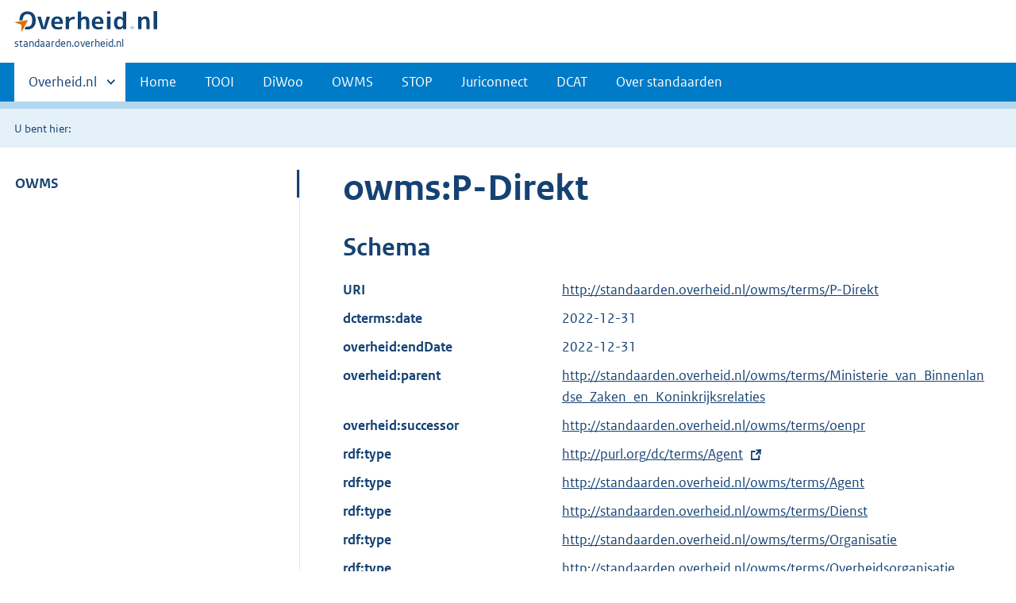

--- FILE ---
content_type: text/html;charset=utf-8
request_url: https://standaarden.overheid.nl/owms/terms/P-Direkt
body_size: 7171
content:
<!DOCTYPE HTML>
<html lang="nl">
   <head>
      <meta http-equiv="Content-Type" content="text/html; charset=UTF-8">
      <title>standaarden.overheid.nl | </title>
      <meta http-equiv="X-UA-Compatible" content="IE=edge">
      <meta name="viewport" content="width=device-width,initial-scale=1">
      <link rel="stylesheet" title="default" href="/cb-common/2.39.0/css/main.css">
      <link rel="stylesheet" href="/cb-common/2.39.0/css/print.css">
      <link rel="shortcut icon" href="/cb-common/favicon.ico" type="image/vnd.microsoft.icon">
   </head>
   <body class="preview">
      <div class="skiplinks container"><a href="#content">Direct naar content</a></div>
      <header class="header">
         <div class="header__start">
            <div class="container"><button type="button" class="hidden-desktop button button--icon-hamburger" data-handler="toggle-nav" aria-controls="nav" aria-expanded="false">Menu</button><div class="logo "><a href="https://www.overheid.nl" title="Naar de homepage van overheid.nl"><img src="/cb-common/2.39.0/images/logo.svg" alt="Logo Overheid.nl, ga naar de startpagina overheid.nl"></a><p class="logo__you-are-here"><span class="visually-hidden">U bent hier:</span><span>standaarden.overheid.nl</span></p>
               </div>
            </div>
         </div>
         <nav class="header__nav header__nav--closed" id="nav" role="nav" aria-label="Primaire Navigatie">
            <h2 class="visually-hidden">Primaire navigatie</h2>
            <div class="container">
               <ul class="header__primary-nav list list--unstyled">
                  <li class="hidden-mobile"><a href="#other-sites" data-handler="toggle-other-sites" data-decorator="init-toggle-other-sites"><span class="visually-hidden">Andere sites binnen </span>Overheid.nl
                        </a></li>
                  <li><a href="/">Home</a></li>
                  <li><a href="/tooi">TOOI</a></li>
                  <li><a href="/diwoo">DiWoo</a></li>
                  <li><a href="/owms">OWMS</a></li>
                  <li><a href="/stop">STOP</a></li>
                  <li><a href="/juriconnect">Juriconnect</a></li>
                  <li><a href="/dcat">DCAT</a></li>
                  <li><a href="/over-standaarden">Over standaarden</a></li>
               </ul><a href="#other-sites" class="hidden-desktop" data-handler="toggle-other-sites" data-decorator="init-toggle-other-sites"><span class="visually-hidden">Andere sites binnen </span>Overheid.nl
                  </a></div>
         </nav>
      </header>
      <div class="header__more" id="other-sites">
         <div class="container columns">
            <div>
               <h2>Berichten over uw Buurt</h2>
               <p>Zoals vergunningen, bouwplannen en lokale regelgeving.</p>
               <ul class="list list--linked">
                  <li><a href="https://www.overheid.nl/berichten-over-uw-buurt/rondom-uw-woonadres">Rondom uw woonadres</a></li>
                  <li><a href="https://www.overheid.nl/berichten-over-uw-buurt">Rondom een zelfgekozen adres</a></li>
               </ul>
            </div>
            <div>
               <h2>Dienstverlening</h2>
               <p>Zoals belastingen, uitkeringen en subsidies.</p>
               <ul class="list list--linked">
                  <li><a href="https://www.overheid.nl/dienstverlening">Naar dienstverlening</a></li>
               </ul>
            </div>
            <div>
               <h2>Beleid &amp; regelgeving</h2>
               <p>Officiële publicaties van de overheid.</p>
               <ul class="list list--linked">
                  <li><a href="https://www.overheid.nl/beleid-en-regelgeving">Naar beleid &amp; regelgeving</a></li>
               </ul>
            </div>
            <div>
               <h2>Contactgegevens overheden</h2>
               <p>Adressen en contactpersonen van overheidsorganisaties.</p>
               <ul class="list list--linked">
                  <li><a href="https://organisaties.overheid.nl/">Naar overheidsorganisaties</a></li>
               </ul>
            </div>
         </div>
      </div>
      <div class="row row--page-opener">
         <div class="container">
            <div class="breadcrumb">
               <p>U bent hier:</p>
               <ol></ol>
            </div>
         </div>
      </div>
      <main>
         <div class="container columns columns--sticky-sidebar row" data-decorator="init-scroll-chapter">
            <nav class="columns--sticky-sidebar__sidebar" data-decorator="stick-sidebar add-mobile-foldability" id="toggleable-1" role="nav" aria-label="Secundaire Navigatie">
               <div>
                  <ul class="nav-sub">
                     <li class="nav-sub__item is-active"><a href="/owms" class="nav-sub__link">OWMS</a><ul xmlns="http://www.w3.org/1999/xhtml" class="nav-sub__sub">
                           <li class="nav-sub__sub-item"><a href="/owms/versies" aria-hidden="true" class="nav-sub__sub-link">Versie-overzicht</a></li>
                           <li class="nav-sub__sub-item"><a href="/owms/terms" aria-hidden="true" class="nav-sub__sub-link">OWMS 4.0</a><ul class="nav-sub__sub">
                                 <li class="nav-sub__sub-item"><a href="/owms/4.0/doc/eigenschappen" aria-hidden="true" class="nav-sub__sub-link">Eigenschappen</a><ul class="nav-sub__sub">
                                       <li class="nav-sub__sub-item"><a href="/owms/4.0/doc/eigenschappen/dcterms.identifier" aria-hidden="true">dcterms:identifier
                                             (Verwijzing)</a></li>
                                       <li class="nav-sub__sub-item"><a href="/owms/4.0/doc/eigenschappen/dcterms.title" aria-hidden="true">dcterms:title (Titel)</a></li>
                                       <li class="nav-sub__sub-item"><a href="/owms/4.0/doc/eigenschappen/dcterms.type" aria-hidden="true">dcterms:type
                                             (Informatietype)</a></li>
                                       <li class="nav-sub__sub-item"><a href="/owms/4.0/doc/eigenschappen/dcterms.language" aria-hidden="true">dcterms:language
                                             (Taal)</a></li>
                                       <li class="nav-sub__sub-item"><a href="/owms/4.0/doc/eigenschappen/overheid.authority" aria-hidden="true">overheid:authority
                                             (Eindverantwoordelijke)</a></li>
                                       <li class="nav-sub__sub-item"><a href="/owms/4.0/doc/eigenschappen/dcterms.creator" aria-hidden="true">dcterms:creator
                                             (Maker)</a></li>
                                       <li class="nav-sub__sub-item"><a href="/owms/4.0/doc/eigenschappen/dcterms.modified" aria-hidden="true">dcterms:modified
                                             (Wijzigingsdatum)</a></li>
                                       <li class="nav-sub__sub-item"><a href="/owms/4.0/doc/eigenschappen/dcterms.temporal" aria-hidden="true">dcterms:temporal
                                             (Dekking in tijd)</a></li>
                                       <li class="nav-sub__sub-item"><a href="/owms/4.0/doc/eigenschappen/dcterms.spatial" aria-hidden="true">dcterms:spatial
                                             (Locatie)</a></li>
                                       <li class="nav-sub__sub-item"><a href="/owms/4.0/doc/eigenschappen/dcterms.abstract" aria-hidden="true">dcterms:abstract
                                             (Samenvatting inhoud)</a></li>
                                       <li class="nav-sub__sub-item"><a href="/owms/4.0/doc/eigenschappen/dcterms.accessrights" aria-hidden="true">dcterms:accessRights (Toegangsrechten)</a></li>
                                       <li class="nav-sub__sub-item"><a href="/owms/4.0/doc/eigenschappen/dcterms.alternative" aria-hidden="true">dcterms:alternative
                                             (Alternatieve titel)</a></li>
                                       <li class="nav-sub__sub-item"><a href="/owms/4.0/doc/eigenschappen/dcterms.audience" aria-hidden="true">dcterms:audience
                                             (Doelgroep)</a></li>
                                       <li class="nav-sub__sub-item"><a href="/owms/4.0/doc/eigenschappen/dcterms.available" aria-hidden="true">dcterms:available
                                             (Looptijd publicatie)</a></li>
                                       <li class="nav-sub__sub-item"><a href="/owms/4.0/doc/eigenschappen/dcterms.conformsto" aria-hidden="true">dcterms:conformsTo
                                             (Voldoet aan)</a></li>
                                       <li class="nav-sub__sub-item"><a href="/owms/4.0/doc/eigenschappen/dcterms.contributor" aria-hidden="true">dcterms:contributor
                                             (Bijdrager)</a></li>
                                       <li class="nav-sub__sub-item"><a href="/owms/4.0/doc/eigenschappen/dcterms.coverage" aria-hidden="true">dcterms:coverage
                                             (Dekking)</a></li>
                                       <li class="nav-sub__sub-item"><a href="/owms/4.0/doc/eigenschappen/dcterms.created" aria-hidden="true">dcterms:created (Datum
                                             van creatie)</a></li>
                                       <li class="nav-sub__sub-item"><a href="/owms/4.0/doc/eigenschappen/dcterms.date" aria-hidden="true">dcterms:date (Datum)</a></li>
                                       <li class="nav-sub__sub-item"><a href="/owms/4.0/doc/eigenschappen/dcterms.dateaccepted" aria-hidden="true">dcterms:dateAccepted (Acceptatiedatum)</a></li>
                                       <li class="nav-sub__sub-item"><a href="/owms/4.0/doc/eigenschappen/dcterms.datecopyrighted" aria-hidden="true">dcterms:dateCopyrighted (Copyrightdatum)</a></li>
                                       <li class="nav-sub__sub-item"><a href="/owms/4.0/doc/eigenschappen/dcterms.datesubmitted" aria-hidden="true">dcterms:dateSubmitted (Datum indiening)</a></li>
                                       <li class="nav-sub__sub-item"><a href="/owms/4.0/doc/eigenschappen/dcterms.description" aria-hidden="true">dcterms:description
                                             (Omschrijving)</a></li>
                                       <li class="nav-sub__sub-item"><a href="/owms/4.0/doc/eigenschappen/dcterms.educationlevel" aria-hidden="true">dcterms:educationLevel (Opleidingsniveau)</a></li>
                                       <li class="nav-sub__sub-item"><a href="/owms/4.0/doc/eigenschappen/dcterms.extent" aria-hidden="true">dcterms:extent
                                             (Omvang)</a></li>
                                       <li class="nav-sub__sub-item"><a href="/owms/4.0/doc/eigenschappen/dcterms.format" aria-hidden="true">dcterms:format
                                             (Formaat)</a></li>
                                       <li class="nav-sub__sub-item"><a href="/owms/4.0/doc/eigenschappen/dcterms.hasformat" aria-hidden="true">dcterms:hasFormat
                                             (Heeft formaat)</a></li>
                                       <li class="nav-sub__sub-item"><a href="/owms/4.0/doc/eigenschappen/dcterms.haspart" aria-hidden="true">dcterms:hasPart (Omvat
                                             onderdeel)</a></li>
                                       <li class="nav-sub__sub-item"><a href="/owms/4.0/doc/eigenschappen/dcterms.hasversion" aria-hidden="true">dcterms:hasVersion
                                             (Heeft versie)</a></li>
                                       <li class="nav-sub__sub-item"><a href="/owms/4.0/doc/eigenschappen/dcterms.instructionalmethod" aria-hidden="true">dcterms:instructionalMethod (Gebruiksinstructie)</a></li>
                                       <li class="nav-sub__sub-item"><a href="/owms/4.0/doc/eigenschappen/dcterms.isformatof" aria-hidden="true">dcterms:isFormatOf
                                             (Is formaat van)</a></li>
                                       <li class="nav-sub__sub-item"><a href="/owms/4.0/doc/eigenschappen/dcterms.ispartof" aria-hidden="true">dcterms:isPartOf (Is
                                             onderdeel van)</a></li>
                                       <li class="nav-sub__sub-item"><a href="/owms/4.0/doc/eigenschappen/dcterms.isreferencedby" aria-hidden="true">dcterms:isReferencedBy (Wordt aangehaald door)</a></li>
                                       <li class="nav-sub__sub-item"><a href="/owms/4.0/doc/eigenschappen/dcterms.isreplacedby" aria-hidden="true">dcterms:isReplacedBy (Is vervangen door)</a></li>
                                       <li class="nav-sub__sub-item"><a href="/owms/4.0/doc/eigenschappen/dcterms.isrequiredby" aria-hidden="true">dcterms:isRequiredBy (Is vereist door)</a></li>
                                       <li class="nav-sub__sub-item"><a href="/owms/4.0/doc/eigenschappen/dcterms.isversionof" aria-hidden="true">dcterms:isVersionOf
                                             (Is een versie van)</a></li>
                                       <li class="nav-sub__sub-item"><a href="/owms/4.0/doc/eigenschappen/dcterms.issued" aria-hidden="true">dcterms:issued
                                             (Uitgiftedatum)</a></li>
                                       <li class="nav-sub__sub-item"><a href="/owms/4.0/doc/eigenschappen/dcterms.license" aria-hidden="true">dcterms:license
                                             (Licentie)</a></li>
                                       <li class="nav-sub__sub-item"><a href="/owms/4.0/doc/eigenschappen/dcterms.mediator" aria-hidden="true">dcterms:mediator
                                             (Bemiddelaar)</a></li>
                                       <li class="nav-sub__sub-item"><a href="/owms/4.0/doc/eigenschappen/dcterms.provenance" aria-hidden="true">dcterms:provenance
                                             (Herkomst)</a></li>
                                       <li class="nav-sub__sub-item"><a href="/owms/4.0/doc/eigenschappen/dcterms.publisher" aria-hidden="true">dcterms:publisher
                                             (Uitgever)</a></li>
                                       <li class="nav-sub__sub-item"><a href="/owms/4.0/doc/eigenschappen/dcterms.references" aria-hidden="true">dcterms:references
                                             (Referenties)</a></li>
                                       <li class="nav-sub__sub-item"><a href="/owms/4.0/doc/eigenschappen/dcterms.relation" aria-hidden="true">dcterms:relation
                                             (Relatie)</a></li>
                                       <li class="nav-sub__sub-item"><a href="/owms/4.0/doc/eigenschappen/dcterms.replaces" aria-hidden="true">dcterms:replaces
                                             (Vervangt)</a></li>
                                       <li class="nav-sub__sub-item"><a href="/owms/4.0/doc/eigenschappen/dcterms.requires" aria-hidden="true">dcterms:requires (Heeft
                                             nodig)</a></li>
                                       <li class="nav-sub__sub-item"><a href="/owms/4.0/doc/eigenschappen/dcterms.rights" aria-hidden="true">dcterms:rights
                                             (Rechten)</a></li>
                                       <li class="nav-sub__sub-item"><a href="/owms/4.0/doc/eigenschappen/dcterms.rightsholder" aria-hidden="true">dcterms:rightsHolder (Rechthebbende)</a></li>
                                       <li class="nav-sub__sub-item"><a href="/owms/4.0/doc/eigenschappen/dcterms.source" aria-hidden="true">dcterms:source (Bron /
                                             Oorsprong)</a></li>
                                       <li class="nav-sub__sub-item"><a href="/owms/4.0/doc/eigenschappen/dcterms.subject" aria-hidden="true">dcterms:subject
                                             (Onderwerp)</a></li>
                                       <li class="nav-sub__sub-item"><a href="/owms/4.0/doc/eigenschappen/dcterms.tableofcontents" aria-hidden="true">dcterms:tableOfContents (Inhoudsopgave)</a></li>
                                       <li class="nav-sub__sub-item"><a href="/owms/4.0/doc/eigenschappen/dcterms.valid" aria-hidden="true">dcterms:valid
                                             (Geldigheid)</a></li>
                                       <li class="nav-sub__sub-item"><a href="/owms/4.0/doc/eigenschappen/overheid.isratifiedby" aria-hidden="true">overheid:isRatifiedBy (Beslisser)</a></li>
                                    </ul>
                                 </li>
                                 <li class="nav-sub__sub-item"><a href="/owms/4.0/doc/syntax-codeerschemas" aria-hidden="true" class="nav-sub__sub-link">Syntax-codeerschema's</a><ul class="nav-sub__sub">
                                       <li class="nav-sub__sub-item"><a href="/owms/4.0/doc/syntax-codeerschemas/vrijetekst" aria-hidden="true">VrijeTekst</a></li>
                                       <li class="nav-sub__sub-item"><a href="/owms/4.0/doc/syntax-codeerschemas/dcterms.imt" aria-hidden="true">dcterms:IMT</a></li>
                                       <li class="nav-sub__sub-item"><a href="/owms/4.0/doc/syntax-codeerschemas/dcterms.period" aria-hidden="true">dcterms:Period</a></li>
                                       <li class="nav-sub__sub-item"><a href="/owms/4.0/doc/syntax-codeerschemas/dcterms.rfc4646" aria-hidden="true">dcterms:RFC4646
                                             (deprecated)</a></li>
                                       <li class="nav-sub__sub-item"><a href="/owms/4.0/doc/syntax-codeerschemas/dcterms.uri" aria-hidden="true">dcterms:URI
                                             (deprecated)</a></li>
                                       <li class="nav-sub__sub-item"><a href="/owms/4.0/doc/syntax-codeerschemas/dcterms.w3cdtf" aria-hidden="true">dcterms:W3CDTF
                                             (deprecated)</a></li>
                                       <li class="nav-sub__sub-item"><a href="/owms/4.0/doc/syntax-codeerschemas/overheid.postcodehuisnummer" aria-hidden="true">overheid:PostcodeHuisnummer</a></li>
                                       <li class="nav-sub__sub-item"><a href="/owms/4.0/doc/syntax-codeerschemas/overheid.EPSG28992" aria-hidden="true">overheid:EPSG28992</a></li>
                                       <li class="nav-sub__sub-item"><a href="/owms/4.0/doc/syntax-codeerschemas/xsd.anyuri" aria-hidden="true">xsd:anyURI</a></li>
                                       <li class="nav-sub__sub-item"><a href="/owms/4.0/doc/syntax-codeerschemas/xsd.date" aria-hidden="true">xsd:date</a></li>
                                       <li class="nav-sub__sub-item"><a href="/owms/4.0/doc/syntax-codeerschemas/xsd.datetime" aria-hidden="true">xsd:dateTime</a></li>
                                       <li class="nav-sub__sub-item"><a href="/owms/4.0/doc/syntax-codeerschemas/xsd.language" aria-hidden="true">xsd:language</a></li>
                                    </ul>
                                 </li>
                                 <li class="nav-sub__sub-item"><a href="/owms/4.0/doc/waardelijsten" aria-hidden="true" class="nav-sub__sub-link">Waardelijsten</a><ul class="nav-sub__sub">
                                       <li class="nav-sub__sub-item"><a href="/owms/4.0/doc/waardelijsten/overheid.doelgroep" aria-hidden="true">overheid:Doelgroep</a></li>
                                       <li class="nav-sub__sub-item"><a href="/owms/4.0/doc/waardelijsten/overheid.informatietype" aria-hidden="true">overheid:Informatietype</a></li>
                                       <li class="nav-sub__sub-item"><a href="/owms/4.0/doc/waardelijsten/overheid.kadastralegemeente" aria-hidden="true">overheid:KadastraleGemeente</a></li>
                                       <li class="nav-sub__sub-item"><a href="/owms/4.0/doc/waardelijsten/overheid.koninkrijksdeel" aria-hidden="true">overheid:Koninkrijksdeel</a></li>
                                       <li class="nav-sub__sub-item"><a href="/owms/4.0/doc/waardelijsten/overheid.rechtsgebied" aria-hidden="true">overheid:Rechtsgebied</a></li>
                                       <li class="nav-sub__sub-item"><a href="/owms/4.0/doc/waardelijsten/overheid.taxonomiebeleidsagenda" aria-hidden="true">overheid:TaxonomieBeleidsagenda (ook bekend als Activiteitenindex)</a></li>
                                       <li class="nav-sub__sub-item"><a href="/owms/4.0/doc/waardelijsten/thema-indeling-voor-officiele-publicaties" aria-hidden="true">Thema-indeling voor Officiële Publicaties (TOP-lijst)</a></li>
                                       <li class="nav-sub__sub-item"><a href="/owms/4.0/doc/waardelijsten/overheid.uniformeproductnaam" aria-hidden="true">overheid:UniformeProductnaam (UPL)</a></li>
                                       <li class="nav-sub__sub-item"><a href="/owms/4.0/doc/waardelijsten/overheid.themaindelingoverheid_v1.6" aria-hidden="true">overheid:ThemaindelingOverheid_v1.6 (depricated)</a></li>
                                       <li class="nav-sub__sub-item"><a href="/owms/4.0/doc/waardelijsten/overheid.vraagstructuurrijkthemaondernemers" aria-hidden="true">overheid:VraagstructuurRijkThemaOndernemers (deprecated)</a></li>
                                       <li class="nav-sub__sub-item"><a href="/owms/4.0/doc/waardelijsten/overheid.overheidsorganisatie" aria-hidden="true">overheid:Overheidsorganisatie</a></li>
                                       <li class="nav-sub__sub-item"><a href="/owms/4.0/doc/waardelijsten/overheid.adviescollege" aria-hidden="true">overheid:Adviescollege</a></li>
                                       <li class="nav-sub__sub-item"><a href="/owms/4.0/doc/waardelijsten/overheid.deelgemeente" aria-hidden="true">overheid:Deelgemeente</a></li>
                                       <li class="nav-sub__sub-item"><a href="/owms/4.0/doc/waardelijsten/overheid.caribischopenbaarlichaam" aria-hidden="true">overheid:CaribischOpenbaarLichaam</a></li>
                                       <li class="nav-sub__sub-item"><a href="/owms/4.0/doc/waardelijsten/overheid.dienst" aria-hidden="true">overheid:Dienst</a></li>
                                       <li class="nav-sub__sub-item"><a href="/owms/4.0/doc/waardelijsten/overheid.dienstagentschapinstellingofproject" aria-hidden="true">overheid:DienstAgentschapInstellingOfProject</a></li>
                                       <li class="nav-sub__sub-item"><a href="/owms/4.0/doc/waardelijsten/overheid.gemeente" aria-hidden="true">overheid:Gemeente</a></li>
                                       <li class="nav-sub__sub-item"><a href="/owms/4.0/doc/waardelijsten/overheid.hoogcollegevanstaat" aria-hidden="true">overheid:HoogCollegeVanStaat</a></li>
                                       <li class="nav-sub__sub-item"><a href="/owms/4.0/doc/waardelijsten/overheid.koepelorganisatie" aria-hidden="true">overheid:Koepelorganisatie</a></li>
                                       <li class="nav-sub__sub-item"><a href="/owms/4.0/doc/waardelijsten/overheid.koninklijkhuis" aria-hidden="true">overheid:KoninklijkHuis</a></li>
                                       <li class="nav-sub__sub-item"><a href="/owms/4.0/doc/waardelijsten/overheid.ministerie" aria-hidden="true">overheid:Ministerie</a></li>
                                       <li class="nav-sub__sub-item"><a href="/owms/4.0/doc/waardelijsten/overheid.openbaarlichaamvoorbedrijfenberoep" aria-hidden="true">overheid:OpenbaarLichaamVoorBedrijfEnBeroep</a></li>
                                       <li class="nav-sub__sub-item"><a href="/owms/4.0/doc/waardelijsten/overheid.politiekorps" aria-hidden="true">overheid:Politiekorps</a></li>
                                       <li class="nav-sub__sub-item"><a href="/owms/4.0/doc/waardelijsten/overheid.provincie" aria-hidden="true">overheid:Provincie</a></li>
                                       <li class="nav-sub__sub-item"><a href="/owms/4.0/doc/waardelijsten/overheid.rechterlijkemacht" aria-hidden="true">overheid:RechterlijkeMacht</a></li>
                                       <li class="nav-sub__sub-item"><a href="/owms/4.0/doc/waardelijsten/overheid.regering" aria-hidden="true">overheid:Regering</a></li>
                                       <li class="nav-sub__sub-item"><a href="/owms/4.0/doc/waardelijsten/overheid.regionaalsamenwerkingsorgaan" aria-hidden="true">overheid:RegionaalSamenwerkingsorgaan</a></li>
                                       <li class="nav-sub__sub-item"><a href="/owms/4.0/doc/waardelijsten/overheid.ggd" aria-hidden="true">overheid:GGD</a></li>
                                       <li class="nav-sub__sub-item"><a href="/owms/4.0/doc/waardelijsten/overheid.milieudienst" aria-hidden="true">overheid:Milieudienst</a></li>
                                       <li class="nav-sub__sub-item"><a href="/owms/4.0/doc/waardelijsten/overheid.plusregio" aria-hidden="true">overheid:Plusregio
                                             (depricated)</a></li>
                                       <li class="nav-sub__sub-item"><a href="/owms/4.0/doc/waardelijsten/overheid.recreatieschap" aria-hidden="true">overheid:Recreatieschap</a></li>
                                       <li class="nav-sub__sub-item"><a href="/owms/4.0/doc/waardelijsten/overheid.socialedienst" aria-hidden="true">overheid:SocialeDienst</a></li>
                                       <li class="nav-sub__sub-item"><a href="/owms/4.0/doc/waardelijsten/overheid.veiligheidsregio" aria-hidden="true">overheid:Veiligheidsregio</a></li>
                                       <li class="nav-sub__sub-item"><a href="/owms/4.0/doc/waardelijsten/overheid.rijksinspectie" aria-hidden="true">overheid:Rijksinspectie</a></li>
                                       <li class="nav-sub__sub-item"><a href="/owms/4.0/doc/waardelijsten/overheid.statengeneraal" aria-hidden="true">overheid:StatenGeneraal</a></li>
                                       <li class="nav-sub__sub-item"><a href="/owms/4.0/doc/waardelijsten/overheid.tuchtrechtelijkeinstantie" aria-hidden="true">overheid:TuchtrechtelijkeInstantie</a></li>
                                       <li class="nav-sub__sub-item"><a href="/owms/4.0/doc/waardelijsten/overheid.waterschap" aria-hidden="true">overheid:Waterschap</a></li>
                                       <li class="nav-sub__sub-item"><a href="/owms/4.0/doc/waardelijsten/overheid.zelfstandigbestuursorgaan" aria-hidden="true">overheid:ZelfstandigBestuursorgaan</a></li>
                                       <li class="nav-sub__sub-item"><a href="/owms/4.0/doc/waardelijsten/overheid.bestuursorgaandeelgemeente" aria-hidden="true">overheid:BestuursorgaanDeelgemeente</a></li>
                                       <li class="nav-sub__sub-item"><a href="/owms/4.0/doc/waardelijsten/overheid.bestuursorgaangemeente" aria-hidden="true">overheid:BestuursorgaanGemeente</a></li>
                                       <li class="nav-sub__sub-item"><a href="/owms/4.0/doc/waardelijsten/overheid.bestuursorgaanministerie" aria-hidden="true">overheid:BestuursorgaanMinisterie</a></li>
                                       <li class="nav-sub__sub-item"><a href="/owms/4.0/doc/waardelijsten/overheid.bestuursorgaanprovincie" aria-hidden="true">overheid:BestuursorgaanProvincie</a></li>
                                       <li class="nav-sub__sub-item"><a href="/owms/4.0/doc/waardelijsten/overheid.bestuursorgaanregionaalsamenwerkingsorgaan" aria-hidden="true">overheid:BestuursorgaanRegionaalSamenwerkingsorgaan</a></li>
                                       <li class="nav-sub__sub-item"><a href="/owms/4.0/doc/waardelijsten/overheid.bestuursorgaanwaterschap" aria-hidden="true">overheid:BestuursorgaanWaterschap</a></li>
                                    </ul>
                                 </li>
                                 <li class="nav-sub__sub-item"><a href="/owms/4.0/xsd" aria-hidden="true" class="nav-sub__sub-link">Downloads</a></li>
                              </ul>
                           </li>
                           <li class="nav-sub__sub-item"><a href="/owms/3.5/doc" aria-hidden="true" class="nav-sub__sub-link">OWMS 3.5</a><ul class="nav-sub__sub">
                                 <li class="nav-sub__sub-item"><a href="/owms/3.5/doc/eigenschappen" aria-hidden="true" class="nav-sub__sub-link">Eigenschappen</a><ul class="nav-sub__sub">
                                       <li class="nav-sub__sub-item"><a href="/owms/3.5/doc/eigenschappen/dcterms.identifier" aria-hidden="true">dcterms:identifier
                                             (Verwijzing)</a></li>
                                       <li class="nav-sub__sub-item"><a href="/owms/3.5/doc/eigenschappen/dcterms.title" aria-hidden="true">dcterms:title (Titel)</a></li>
                                       <li class="nav-sub__sub-item"><a href="/owms/3.5/doc/eigenschappen/dcterms.type" aria-hidden="true">dcterms:type
                                             (Informatietype)</a></li>
                                       <li class="nav-sub__sub-item"><a href="/owms/3.5/doc/eigenschappen/dcterms.language" aria-hidden="true">dcterms:language
                                             (Taal)</a></li>
                                       <li class="nav-sub__sub-item"><a href="/owms/3.5/doc/eigenschappen/overheid.authority" aria-hidden="true">overheid:authority
                                             (Eindverantwoordelijke)</a></li>
                                       <li class="nav-sub__sub-item"><a href="/owms/3.5/doc/eigenschappen/dcterms.creator" aria-hidden="true">dcterms:creator
                                             (Maker)</a></li>
                                       <li class="nav-sub__sub-item"><a href="/owms/3.5/doc/eigenschappen/dcterms.modified" aria-hidden="true">dcterms:modified
                                             (Wijzigingsdatum)</a></li>
                                       <li class="nav-sub__sub-item"><a href="/owms/3.5/doc/eigenschappen/dcterms.temporal" aria-hidden="true">dcterms:temporal
                                             (Dekking in tijd)</a></li>
                                       <li class="nav-sub__sub-item"><a href="/owms/3.5/doc/eigenschappen/dcterms.spatial" aria-hidden="true">dcterms:spatial
                                             (Locatie)</a></li>
                                       <li class="nav-sub__sub-item"><a href="/owms/3.5/doc/eigenschappen/dcterms.abstract" aria-hidden="true">dcterms:abstract
                                             (Samenvatting inhoud)</a></li>
                                       <li class="nav-sub__sub-item"><a href="/owms/3.5/doc/eigenschappen/dcterms.accessrights" aria-hidden="true">dcterms:accessRights (Toegangsrechten)</a></li>
                                       <li class="nav-sub__sub-item"><a href="/owms/3.5/doc/eigenschappen/dcterms.alternative" aria-hidden="true">dcterms:alternative
                                             (Alternatieve titel)</a></li>
                                       <li class="nav-sub__sub-item"><a href="/owms/3.5/doc/eigenschappen/dcterms.audience" aria-hidden="true">dcterms:audience
                                             (Doelgroep)</a></li>
                                       <li class="nav-sub__sub-item"><a href="/owms/3.5/doc/eigenschappen/dcterms.available" aria-hidden="true">dcterms:available
                                             (Looptijd publicatie)</a></li>
                                       <li class="nav-sub__sub-item"><a href="/owms/3.5/doc/eigenschappen/dcterms.conformsto" aria-hidden="true">dcterms:conformsTo
                                             (Voldoet aan)</a></li>
                                       <li class="nav-sub__sub-item"><a href="/owms/3.5/doc/eigenschappen/dcterms.contributor" aria-hidden="true">dcterms:contributor
                                             (Bijdrager)</a></li>
                                       <li class="nav-sub__sub-item"><a href="/owms/3.5/doc/eigenschappen/dcterms.coverage" aria-hidden="true">dcterms:coverage
                                             (Dekking)</a></li>
                                       <li class="nav-sub__sub-item"><a href="/owms/3.5/doc/eigenschappen/dcterms.created" aria-hidden="true">dcterms:created (Datum
                                             van creatie)</a></li>
                                       <li class="nav-sub__sub-item"><a href="/owms/3.5/doc/eigenschappen/dcterms.date" aria-hidden="true">dcterms:date (Datum)</a></li>
                                       <li class="nav-sub__sub-item"><a href="/owms/3.5/doc/eigenschappen/dcterms.dateaccepted" aria-hidden="true">dcterms:dateAccepted (Acceptatiedatum)</a></li>
                                       <li class="nav-sub__sub-item"><a href="/owms/3.5/doc/eigenschappen/dcterms.datecopyrighted" aria-hidden="true">dcterms:dateCopyrighted (Copyrightdatum)</a></li>
                                       <li class="nav-sub__sub-item"><a href="/owms/3.5/doc/eigenschappen/dcterms.datesubmitted" aria-hidden="true">dcterms:dateSubmitted (Datum indiening)</a></li>
                                       <li class="nav-sub__sub-item"><a href="/owms/3.5/doc/eigenschappen/dcterms.description" aria-hidden="true">dcterms:description
                                             (Omschrijving)</a></li>
                                       <li class="nav-sub__sub-item"><a href="/owms/3.5/doc/eigenschappen/dcterms.educationlevel" aria-hidden="true">dcterms:educationLevel (Opleidingsniveau)</a></li>
                                       <li class="nav-sub__sub-item"><a href="/owms/3.5/doc/eigenschappen/dcterms.extent" aria-hidden="true">dcterms:extent
                                             (Omvang)</a></li>
                                       <li class="nav-sub__sub-item"><a href="/owms/3.5/doc/eigenschappen/dcterms.format" aria-hidden="true">dcterms:format
                                             (Formaat)</a></li>
                                       <li class="nav-sub__sub-item"><a href="/owms/3.5/doc/eigenschappen/dcterms.hasformat" aria-hidden="true">dcterms:hasFormat
                                             (Heeft formaat)</a></li>
                                       <li class="nav-sub__sub-item"><a href="/owms/3.5/doc/eigenschappen/dcterms.haspart" aria-hidden="true">dcterms:hasPart (Omvat
                                             onderdeel)</a></li>
                                       <li class="nav-sub__sub-item"><a href="/owms/3.5/doc/eigenschappen/dcterms.hasversion" aria-hidden="true">dcterms:hasVersion
                                             (Heeft versie)</a></li>
                                       <li class="nav-sub__sub-item"><a href="/owms/3.5/doc/eigenschappen/dcterms.instructionalmethod" aria-hidden="true">dcterms:instructionalMethod (Gebruiksinstructie)</a></li>
                                       <li class="nav-sub__sub-item"><a href="/owms/3.5/doc/eigenschappen/dcterms.isformatof" aria-hidden="true">dcterms:isFormatOf
                                             (Is formaat van)</a></li>
                                       <li class="nav-sub__sub-item"><a href="/owms/3.5/doc/eigenschappen/dcterms.ispartof" aria-hidden="true">dcterms:isPartOf (Is
                                             onderdeel van)</a></li>
                                       <li class="nav-sub__sub-item"><a href="/owms/3.5/doc/eigenschappen/dcterms.isreferencedby" aria-hidden="true">dcterms:isReferencedBy (Wordt aangehaald door)</a></li>
                                       <li class="nav-sub__sub-item"><a href="/owms/3.5/doc/eigenschappen/dcterms.isreplacedby" aria-hidden="true">dcterms:isReplacedBy (Is vervangen door)</a></li>
                                       <li class="nav-sub__sub-item"><a href="/owms/3.5/doc/eigenschappen/dcterms.isrequiredby" aria-hidden="true">dcterms:isRequiredBy (Is vereist door)</a></li>
                                       <li class="nav-sub__sub-item"><a href="/owms/3.5/doc/eigenschappen/dcterms.isversionof" aria-hidden="true">dcterms:isVersionOf
                                             (Is een versie van)</a></li>
                                       <li class="nav-sub__sub-item"><a href="/owms/3.5/doc/eigenschappen/dcterms.issued" aria-hidden="true">dcterms:issued
                                             (Uitgiftedatum)</a></li>
                                       <li class="nav-sub__sub-item"><a href="/owms/3.5/doc/eigenschappen/dcterms.license" aria-hidden="true">dcterms:license
                                             (Licentie)</a></li>
                                       <li class="nav-sub__sub-item"><a href="/owms/3.5/doc/eigenschappen/dcterms.mediator" aria-hidden="true">dcterms:mediator
                                             (Bemiddelaar)</a></li>
                                       <li class="nav-sub__sub-item"><a href="/owms/3.5/doc/eigenschappen/dcterms.provenance" aria-hidden="true">dcterms:provenance
                                             (Herkomst)</a></li>
                                       <li class="nav-sub__sub-item"><a href="/owms/3.5/doc/eigenschappen/dcterms.publisher" aria-hidden="true">dcterms:publisher
                                             (Uitgever)</a></li>
                                       <li class="nav-sub__sub-item"><a href="/owms/3.5/doc/eigenschappen/dcterms.references" aria-hidden="true">dcterms:references
                                             (Referenties)</a></li>
                                       <li class="nav-sub__sub-item"><a href="/owms/3.5/doc/eigenschappen/dcterms.relation" aria-hidden="true">dcterms:relation
                                             (Relatie)</a></li>
                                       <li class="nav-sub__sub-item"><a href="/owms/3.5/doc/eigenschappen/dcterms.replaces" aria-hidden="true">dcterms:replaces
                                             (Vervangt)</a></li>
                                       <li class="nav-sub__sub-item"><a href="/owms/3.5/doc/eigenschappen/dcterms.requires" aria-hidden="true">dcterms:requires (Heeft
                                             nodig)</a></li>
                                       <li class="nav-sub__sub-item"><a href="/owms/3.5/doc/eigenschappen/dcterms.rights" aria-hidden="true">dcterms:rights
                                             (Rechten)</a></li>
                                       <li class="nav-sub__sub-item"><a href="/owms/3.5/doc/eigenschappen/dcterms.rightsholder" aria-hidden="true">dcterms:rightsHolder (Rechthebbende)</a></li>
                                       <li class="nav-sub__sub-item"><a href="/owms/3.5/doc/eigenschappen/dcterms.source" aria-hidden="true">dcterms:source (Bron /
                                             Oorsprong)</a></li>
                                       <li class="nav-sub__sub-item"><a href="/owms/3.5/doc/eigenschappen/dcterms.subject" aria-hidden="true">dcterms:subject
                                             (Onderwerp)</a></li>
                                       <li class="nav-sub__sub-item"><a href="/owms/3.5/doc/eigenschappen/dcterms.tableofcontents" aria-hidden="true">dcterms:tableOfContents (Inhoudsopgave)</a></li>
                                       <li class="nav-sub__sub-item"><a href="/owms/3.5/doc/eigenschappen/dcterms.valid" aria-hidden="true">dcterms:valid
                                             (Geldigheid)</a></li>
                                       <li class="nav-sub__sub-item"><a href="/owms/3.5/doc/eigenschappen/overheid.isratifiedby" aria-hidden="true">overheid:isRatifiedBy (Beslisser)</a></li>
                                    </ul>
                                 </li>
                                 <li class="nav-sub__sub-item"><a href="/owms/3.5/doc/syntax-codeerschemas" aria-hidden="true" class="nav-sub__sub-link">Syntax-codeerschema's</a><ul class="nav-sub__sub">
                                       <li class="nav-sub__sub-item"><a href="/owms/3.5/doc/syntax-codeerschemas/vrijetekst" aria-hidden="true">VrijeTekst</a></li>
                                       <li class="nav-sub__sub-item"><a href="/owms/3.5/doc/syntax-codeerschemas/dcterms.imt" aria-hidden="true">dcterms:IMT</a></li>
                                       <li class="nav-sub__sub-item"><a href="/owms/3.5/doc/syntax-codeerschemas/dcterms.period" aria-hidden="true">dcterms:Period</a></li>
                                       <li class="nav-sub__sub-item"><a href="/owms/3.5/doc/syntax-codeerschemas/dcterms.rfc4646" aria-hidden="true">dcterms:RFC4646</a></li>
                                       <li class="nav-sub__sub-item"><a href="/owms/3.5/doc/syntax-codeerschemas/dcterms.uri" aria-hidden="true">dcterms:URI</a></li>
                                       <li class="nav-sub__sub-item"><a href="/owms/3.5/doc/syntax-codeerschemas/dcterms.w3cdtf" aria-hidden="true">dcterms:W3CDTF</a></li>
                                       <li class="nav-sub__sub-item"><a href="/owms/3.5/doc/syntax-codeerschemas/overheid.postcodehuisnummer" aria-hidden="true">overheid:PostcodeHuisnummer</a></li>
                                    </ul>
                                 </li>
                                 <li class="nav-sub__sub-item"><a href="/owms/3.5/doc/waardelijsten" aria-hidden="true" class="nav-sub__sub-link">Waardelijsten</a><ul class="nav-sub__sub">
                                       <li class="nav-sub__sub-item"><a href="/owms/3.5/doc/waardelijsten/overheid.doelgroep" aria-hidden="true">overheid:Doelgroep</a></li>
                                       <li class="nav-sub__sub-item"><a href="/owms/3.5/doc/waardelijsten/overheid.informatietype" aria-hidden="true">overheid:Informatietype</a></li>
                                       <li class="nav-sub__sub-item"><a href="/owms/3.5/doc/waardelijsten/overheid.kadastralegemeente" aria-hidden="true">overheid:KadastraleGemeente</a></li>
                                       <li class="nav-sub__sub-item"><a href="/owms/3.5/doc/waardelijsten/overheid.koninkrijksdeel" aria-hidden="true">overheid:Koninkrijksdeel</a></li>
                                       <li class="nav-sub__sub-item"><a href="/owms/3.5/doc/waardelijsten/overheid.taxonomiebeleidsagenda" aria-hidden="true">overheid:TaxonomieBeleidsagenda</a></li>
                                       <li class="nav-sub__sub-item"><a href="/owms/3.5/doc/waardelijsten/overheid.themaindelingoverheid" aria-hidden="true">overheid:ThemaindelingOverheid</a></li>
                                       <li class="nav-sub__sub-item"><a href="/owms/3.5/doc/waardelijsten/overheid.vraagstructuurrijkprofiel" aria-hidden="true">overheid:VraagstructuurRijkProfiel (deprecated)</a></li>
                                       <li class="nav-sub__sub-item"><a href="/owms/3.5/doc/waardelijsten/overheid.vraagstructuurrijksituatie" aria-hidden="true">overheid:VraagstructuurRijkSituatie (deprecated)</a></li>
                                       <li class="nav-sub__sub-item"><a href="/owms/3.5/doc/waardelijsten/overheid.vraagstructuurrijkthemaondernemers" aria-hidden="true">overheid:VraagstructuurRijkThemaOndernemers (deprecated)</a></li>
                                       <li class="nav-sub__sub-item"><a href="/owms/3.5/doc/waardelijsten/overheid.adviescollege" aria-hidden="true">overheid:Adviescollege</a></li>
                                       <li class="nav-sub__sub-item"><a href="/owms/3.5/doc/waardelijsten/overheid.deelgemeente" aria-hidden="true">overheid:Deelgemeente</a></li>
                                       <li class="nav-sub__sub-item"><a href="/owms/3.5/doc/waardelijsten/overheid.dienst" aria-hidden="true">overheid:Dienst</a></li>
                                       <li class="nav-sub__sub-item"><a href="/owms/3.5/doc/waardelijsten/overheid.dienstagentschapinstellingofproject" aria-hidden="true">overheid:DienstAgentschapInstellingOfProject (deprecated)</a></li>
                                       <li class="nav-sub__sub-item"><a href="/owms/3.5/doc/waardelijsten/overheid.gemeente" aria-hidden="true">overheid:Gemeente</a></li>
                                       <li class="nav-sub__sub-item"><a href="/owms/3.5/doc/waardelijsten/overheid.hoogcollegevanstaat" aria-hidden="true">overheid:HoogCollegeVanStaat</a></li>
                                       <li class="nav-sub__sub-item"><a href="/owms/3.5/doc/waardelijsten/overheid.koepelorganisatie" aria-hidden="true">overheid:Koepelorganisatie</a></li>
                                       <li class="nav-sub__sub-item"><a href="/owms/3.5/doc/waardelijsten/overheid.koninklijkhuis" aria-hidden="true">overheid:KoninklijkHuis</a></li>
                                       <li class="nav-sub__sub-item"><a href="/owms/3.5/doc/waardelijsten/overheid.ministerie" aria-hidden="true">overheid:Ministerie</a></li>
                                       <li class="nav-sub__sub-item"><a href="/owms/3.5/doc/waardelijsten/overheid.openbaarlichaamvoorbedrijfenberoep" aria-hidden="true">overheid:OpenbaarLichaamVoorBedrijfEnBeroep</a></li>
                                       <li class="nav-sub__sub-item"><a href="/owms/3.5/doc/waardelijsten/overheid.politiekorps" aria-hidden="true">overheid:Politiekorps</a></li>
                                       <li class="nav-sub__sub-item"><a href="/owms/3.5/doc/waardelijsten/overheid.provincie" aria-hidden="true">overheid:Provincie</a></li>
                                       <li class="nav-sub__sub-item"><a href="/owms/3.5/doc/waardelijsten/overheid.rechterlijkemacht" aria-hidden="true">overheid:RechterlijkeMacht</a></li>
                                       <li class="nav-sub__sub-item"><a href="/owms/3.5/doc/waardelijsten/overheid.regering" aria-hidden="true">overheid:Regering</a></li>
                                       <li class="nav-sub__sub-item"><a href="/owms/3.5/doc/waardelijsten/overheid.regionaalsamenwerkingsorgaan" aria-hidden="true">overheid:RegionaalSamenwerkingsorgaan</a></li>
                                       <li class="nav-sub__sub-item"><a href="/owms/3.5/doc/waardelijsten/overheid.rijksinspectie" aria-hidden="true">overheid:Rijksinspectie</a></li>
                                       <li class="nav-sub__sub-item"><a href="/owms/3.5/doc/waardelijsten/overheid.statengeneraal" aria-hidden="true">overheid:StatenGeneraal</a></li>
                                       <li class="nav-sub__sub-item"><a href="/owms/3.5/doc/waardelijsten/overheid.waterschap" aria-hidden="true">overheid:Waterschap</a></li>
                                       <li class="nav-sub__sub-item"><a href="/owms/3.5/doc/waardelijsten/overheid.zelfstandigbestuursorgaan" aria-hidden="true">overheid:ZelfstandigBestuursorgaan</a></li>
                                       <li class="nav-sub__sub-item"><a href="/owms/3.5/doc/waardelijsten/overheid.bestuursorgaandeelgemeente" aria-hidden="true">overheid:BestuursorgaanDeelgemeente</a></li>
                                       <li class="nav-sub__sub-item"><a href="/owms/3.5/doc/waardelijsten/overheid.bestuursorgaangemeente" aria-hidden="true">overheid:BestuursorgaanGemeente</a></li>
                                       <li class="nav-sub__sub-item"><a href="/owms/3.5/doc/waardelijsten/overheid.bestuursorgaanministerie" aria-hidden="true">overheid:BestuursorgaanMinisterie</a></li>
                                       <li class="nav-sub__sub-item"><a href="/owms/3.5/doc/waardelijsten/overheid.bestuursorgaanprovincie" aria-hidden="true">overheid:BestuursorgaanProvincie</a></li>
                                       <li class="nav-sub__sub-item"><a href="/owms/3.5/doc/waardelijsten/overheid.bestuursorgaanregionaalsamenwerkingsorgaan" aria-hidden="true">overheid:BestuursorgaanRegionaalSamenwerkingsorgaan</a></li>
                                       <li class="nav-sub__sub-item"><a href="/owms/3.5/doc/waardelijsten/overheid.bestuursorgaanwaterschap" aria-hidden="true">overheid:BestuursorgaanWaterschap</a></li>
                                    </ul>
                                 </li>
                                 <li class="nav-sub__sub-item"><a href="/owms/3.5/xsd" aria-hidden="true" class="nav-sub__sub-link">XSD OWMS 3.5</a></li>
                              </ul>
                           </li>
                           <li class="nav-sub__sub-item"><a href="/owms/beheer" aria-hidden="true" class="nav-sub__sub-link">Beheer</a></li>
                           <li class="nav-sub__sub-item"><a href="/owms/owms-contentmodellen" aria-hidden="true" class="nav-sub__sub-link">Contentmodellen voor OWMS</a><ul class="nav-sub__sub">
                                 <li class="nav-sub__sub-item"><a href="/bwb" aria-hidden="true" class="nav-sub__sub-link">Basiswettenbestand (BWB)</a></li>
                                 <li class="nav-sub__sub-item"><a href="/drop" aria-hidden="true" class="nav-sub__sub-link">Decentrale regelgeving en officiële publicaties (DROP)</a></li>
                                 <li class="nav-sub__sub-item"><a href="/op" aria-hidden="true" class="nav-sub__sub-link">Officiële publicaties (OP)</a></li>
                                 <li class="nav-sub__sub-item"><a href="/rijksoverheid" aria-hidden="true" class="nav-sub__sub-link">Platform Rijksoverheid Online</a><ul class="nav-sub__sub">
                                       <li class="nav-sub__sub-item"><a href="/rijksoverheid/doc/waardelijsten/rijksoverheid.informatietype" aria-hidden="true">rijksoverheid:Informatietype</a></li>
                                       <li class="nav-sub__sub-item"><a href="/rijksoverheid/doc/waardelijsten/rijksoverheid.organisatie" aria-hidden="true">rijksoverheid:Organisatie</a></li>
                                    </ul>
                                 </li>
                                 <li class="nav-sub__sub-item"><a href="/sc" aria-hidden="true" class="nav-sub__sub-link">Samenwerkende Catalogi</a><ul class="nav-sub__sub">
                                       <li class="nav-sub__sub-item"><a href="/upl" aria-hidden="true" class="nav-sub__sub-link">Uniforme Productnamenlijst (UPL)</a></li>
                                    </ul>
                                 </li>
                                 <li class="nav-sub__sub-item"><a href="/sru" aria-hidden="true" class="nav-sub__sub-link">SRU-koppelvlak zoekdienst</a></li>
                              </ul>
                           </li>
                           <li class="nav-sub__sub-item"><a href="/owms/faq" aria-hidden="true" class="nav-sub__sub-link">Veelgestelde vragen</a></li>
                        </ul>
                     </li>
                  </ul>
               </div>
            </nav>
            <div class="container" id="content" role="main">
               <h1 xmlns="http://www.w3.org/1999/xhtml">owms:P-Direkt</h1>
               <section xmlns="http://www.w3.org/1999/xhtml">
                  <h2>Schema</h2>
                  <dl class="dl dl--horizontal">
                     <dt>URI</dt>
                     <dd><a href="https://standaarden.overheid.nl:443/owms/terms/P-Direkt">http://standaarden.overheid.nl/owms/terms/P-Direkt</a></dd>
                     
                     
                     	
                     <dt>dcterms:date</dt>
                     <dd>2022-12-31</dd>
                     	
                     <dt>overheid:endDate</dt>
                     <dd>2022-12-31</dd>
                     	
                     <dt>overheid:parent</dt>
                     <dd><a href="https://standaarden.overheid.nl:443/owms/terms/Ministerie_van_Binnenlandse_Zaken_en_Koninkrijksrelaties">http://standaarden.overheid.nl/owms/terms/Ministerie_van_Binnenlandse_Zaken_en_Koninkrijksrelaties</a></dd>
                     	
                     <dt>overheid:successor</dt>
                     <dd><a href="https://standaarden.overheid.nl:443/owms/terms/oenpr">http://standaarden.overheid.nl/owms/terms/oenpr</a></dd>
                     	
                     <dt>rdf:type</dt>
                     <dd><a href="http://purl.org/dc/terms/Agent">http://purl.org/dc/terms/Agent</a></dd>
                     	
                     <dt>rdf:type</dt>
                     <dd><a href="https://standaarden.overheid.nl:443/owms/terms/Agent">http://standaarden.overheid.nl/owms/terms/Agent</a></dd>
                     	
                     <dt>rdf:type</dt>
                     <dd><a href="https://standaarden.overheid.nl:443/owms/terms/Dienst">http://standaarden.overheid.nl/owms/terms/Dienst</a></dd>
                     	
                     <dt>rdf:type</dt>
                     <dd><a href="https://standaarden.overheid.nl:443/owms/terms/Organisatie">http://standaarden.overheid.nl/owms/terms/Organisatie</a></dd>
                     	
                     <dt>rdf:type</dt>
                     <dd><a href="https://standaarden.overheid.nl:443/owms/terms/Overheidsorganisatie">http://standaarden.overheid.nl/owms/terms/Overheidsorganisatie</a></dd>
                     	
                     <dt>rdf:type</dt>
                     <dd><a href="http://www.w3.org/2000/01/rdf-schema#Resource">http://www.w3.org/2000/01/rdf-schema#Resource</a></dd>
                     	
                     <dt>rdf:type</dt>
                     <dd><a href="http://www.w3.org/2002/07/owl#Thing">http://www.w3.org/2002/07/owl#Thing</a></dd>
                     	
                     <dt>rdfs:label</dt>
                     <dd>P-Direkt</dd>
                     	
                     <dt>skos:changeNote</dt>
                     <dd>2023-04-03
                        KOOP23011126
                        opgeheven per 1-1-2023</dd>
                     	
                     <dt>skos:note</dt>
                     <dd>2023-04-03
                        KOOP23011126
                        opgeheven per 1-1-2023</dd>
                     	
                     <dt>skos:prefLabel</dt>
                     <dd>P-Direkt</dd>
                     
                     
                     </dl>
               </section>
            </div>
         </div>
      </main>
      <footer>
         <div class="footer row--footer" role="contentinfo">
            <div class="container columns">
               <div>
                  <ul class="list list--linked">
                     <li class="list__item"><a href="https://www.overheid.nl/over-deze-site">Over deze website</a></li>
                     <li class="list__item"><a href="https://www.overheid.nl/contact">Contact</a></li>
                     <li class="list__item"><a href="https://www.overheid.nl/english" lang="en">English</a></li>
                     <li class="list__item"><a href="https://www.overheid.nl/help">Help</a></li>
                     <li class="list__item"><a href="https://www.overheid.nl/help/zoeken">Zoeken</a></li>
                  </ul>
               </div>
               <div>
                  <ul class="list list--linked">
                     <li class="list__item"><a href="https://www.overheid.nl/informatie-hergebruiken">Informatie hergebruiken</a></li>
                     <li class="list__item"><a href="https://www.overheid.nl/privacy-statement">Privacy en cookies</a></li>
                     <li class="list__item"><a href="https://www.overheid.nl/toegankelijkheid">Toegankelijkheid</a></li>
                     <li class="list__item"><a href="https://www.overheid.nl/sitemap">Sitemap</a></li>
                     <li class="list__item"><a href="https://www.ncsc.nl/contact/kwetsbaarheid-melden">Kwetsbaarheid melden</a></li>
                  </ul>
               </div>
               <div>
                  <ul class="list list--linked">
                     <li class="list__item"><a href="https://data.overheid.nl">Open data</a></li>
                     <li class="list__item"><a href="http://linkeddata.overheid.nl">Linked Data Overheid</a></li>
                     <li class="list__item"><a href="https://puc.overheid.nl">PUC Open Data</a></li>
                  </ul>
               </div>
               <div>
                  <ul class="list list--linked">
                     <li class="list__item"><a href="https://mijn.overheid.nl">MijnOverheid.nl</a></li>
                     <li class="list__item"><a href="https://www.rijksoverheid.nl">Rijksoverheid.nl</a></li>
                     <li class="list__item"><a href="https://ondernemersplein.kvk.nl">Ondernemersplein</a></li>
                     <li class="list__item"><a href="https://www.werkenbijdeoverheid.nl">Werkenbijdeoverheid.nl</a></li>
                  </ul>
               </div>
            </div>
         </div>
      </footer><script src="/cb-common/2.39.0/js/main.js"></script></body>
   <!--5.4.4--></html>

--- FILE ---
content_type: text/css
request_url: https://standaarden.overheid.nl/cb-common/2.39.0/css/main.css
body_size: 73262
content:
@charset "UTF-8";/* Package version: 2.39.0, "@koop/applicatie-cb". */
.overheid-beeldelement{background:#f3f3f3;font-family:"Rijksoverheid Sans";font-size:100%;line-height:100%;padding:.75em 1em}.overheid-beeldelement p{color:#154273;font-size:100%;line-height:100%;margin:0}.overheid-beeldelement a{background:0 0;color:#154273;padding:0;text-decoration:underline}.overheid-beeldelement__column{padding-left:2em}.overheid-beeldelement__column:first-child{background:url("data:image/svg+xml,%3Csvg width='24px' height='24px' viewBox='0 0 24 24' version='1.1' xmlns='http://www.w3.org/2000/svg' xmlns:xlink='http://www.w3.org/1999/xlink'%3E%3Cg id='Artboard' stroke='none' stroke-width='1' fill='none' fill-rule='evenodd'%3E%3Cg id='icon-info-blue' transform='translate(-1.000000  -1.000000)'%3E%3Cpolygon id='Path' points='0 0 26 0 26 26 0 26'%3E%3C/polygon%3E%3Cpath d='M21.879 5.73503125 C21.746516 4.90465514 21.0953448 4.25348393 20.2649687 4.121 C17.8433125 3.7171875 13.8072187 3.7171875 13 3.7171875 C12.1927812 3.7171875 8.1566875 3.7171875 5.73503125 4.121 C4.90465514 4.25348393 4.25348393 4.90465514 4.121 5.73503125 C3.7171875 8.1566875 3.7171875 12.1927812 3.7171875 13 C3.7171875 13.8072187 3.7171875 17.8433125 4.121 20.2649687 C4.25348393 21.0953448 4.90465514 21.746516 5.73503125 21.879 C8.1566875 22.2828125 12.1927812 22.2828125 13 22.2828125 C13.8072187 22.2828125 17.8433125 22.2828125 20.2649687 21.879 C21.0953448 21.746516 21.746516 21.0953448 21.879 20.2649687 C22.2828125 17.8433125 22.2828125 13.8072187 22.2828125 13 C22.2828125 10.577125 22.2828125 8.1566875 21.879 5.73503125 Z M14.21875 19.5 L11.552125 19.5 L11.78125 13.8125 L11.78125 10.5625 L14.21875 10.5625 L14.21875 19.5 Z M13.0093437 8.9375 C12.0985312 8.9375 11.578125 8.42846875 11.578125 7.49815625 C11.578125 6.708 12.0615625 6.09375 12.9906562 6.09375 C13.9014687 6.09375 14.421875 6.5853125 14.421875 7.49815625 C14.421875 8.305375 13.9384375 8.9375 13.0093437 8.9375 L13.0093437 8.9375 Z' id='Shape' fill='%23154273' fill-rule='nonzero'%3E%3C/path%3E%3C/g%3E%3C/g%3E%3C/svg%3E") no-repeat left top;background-size:1.125em}@media only screen and (min-width:65em){.overheid-beeldelement__inner{flex-direction:row;display:flex}.overheid-beeldelement__column{flex:1}.overheid-beeldelement__column:last-child{text-align:right;padding:0}}code[class*=language-],pre[class*=language-]{color:#000;background:0 0;text-shadow:0 1px #fff;font-family:Consolas,Monaco,'Andale Mono','Ubuntu Mono',monospace;font-size:1em;text-align:left;white-space:pre;word-spacing:normal;word-break:normal;word-wrap:normal;line-height:1.5;-moz-tab-size:4;-o-tab-size:4;tab-size:4;-webkit-hyphens:none;-moz-hyphens:none;-ms-hyphens:none;hyphens:none}code[class*=language-] ::-moz-selection,code[class*=language-]::-moz-selection,pre[class*=language-] ::-moz-selection,pre[class*=language-]::-moz-selection{text-shadow:none;background:#b3d4fc}code[class*=language-] ::selection,code[class*=language-]::selection,pre[class*=language-] ::selection,pre[class*=language-]::selection{text-shadow:none;background:#b3d4fc}@media print{code[class*=language-],pre[class*=language-]{text-shadow:none}}pre[class*=language-]{padding:1em;margin:.5em 0;overflow:auto}:not(pre)>code[class*=language-],pre[class*=language-]{background:#f5f2f0}:not(pre)>code[class*=language-]{padding:.1em;border-radius:.3em;white-space:normal}.token.cdata,.token.comment,.token.doctype,.token.prolog{color:#708090}.token.punctuation{color:#999}.token.namespace{opacity:.7}.token.boolean,.token.constant,.token.deleted,.token.number,.token.property,.token.symbol,.token.tag{color:#905}.token.attr-name,.token.builtin,.token.char,.token.inserted,.token.selector,.token.string{color:#690}.language-css .token.string,.style .token.string,.token.entity,.token.operator,.token.url{color:#9a6e3a;background:hsla(0,0%,100%,.5)}.token.atrule,.token.attr-value,.token.keyword{color:#07a}.token.class-name,.token.function{color:#dd4a68}.token.important,.token.regex,.token.variable{color:#e90}.token.bold,.token.important{font-weight:700}.token.italic{font-style:italic}.token.entity{cursor:help}.content-note:after,.content-note:before,.group:after,.group:before,.input-filebox:after,.input-filebox:before,.jumbotron:after,.jumbotron:before,.passwordstrength__regexcontainer:after,.passwordstrength__regexcontainer:before,.subselection__summary>div:not(.link):after,.subselection__summary>div:not(.link):before,.subselection__summary>span:after,.subselection__summary>span:before,.well:after,.well:before{content:"";display:table}.content-note:after,.group:after,.input-filebox:after,.jumbotron:after,.passwordstrength__regexcontainer:after,.subselection__summary>div:not(.link):after,.subselection__summary>span:after,.well:after{clear:both}.u-fontw--default{font-weight:400}.vet{font-weight:700}.cur{font-style:italic}.vetcur{font-style:italic;font-weight:700}.capitalize{text-transform:capitalize}.uppercase{text-transform:uppercase}.underline{text-decoration:underline}.line-through{text-decoration:line-through}.u-nomargin{margin:0!important}.u-nopadding{padding:0!important}.u-margin--m{margin-bottom:1em!important}.u-margin-bottom-40{margin-bottom:2em}.u-margin-top-24{margin-top:1.5em}.u-margin-top-32{margin-top:2em}.u-margin-top-40{margin-top:2.5em}.u-margin-top-48{margin-top:3em}.u-margin-top--24{margin-top:-1.5em}.u-margin-right-24{margin-right:1.5em}.block-element{display:block!important;width:100%}.is-hidden,[aria-hidden=true],[hidden]{display:none!important}.inline-block{display:inline-block}.valign--middle{vertical-align:middle!important}.valign--bottom{vertical-align:bottom!important}.align-center,.d-align-center{text-align:center!important}.align-right{text-align:right}.pull-right{float:right}@media (min-width:50em){.d-pull-right{float:right}.d-align-right{text-align:right}}.pull-left{float:left}.hidden-mobile{display:none!important}@media (min-width:50em){.hidden-mobile{display:block!important}}@media (min-width:50em){.hidden-desktop{display:none!important}}.relative{position:relative}.button.is-loading .button__label,.combobox-clear-button span,.heading-permalink .button--permalink>span,.heading-permalink .button--relatie>span:first-child,.input-inputsubmit--s .input~.button span,.input-inputsubmit--s .input~.copydata__trigger span,.input-inputsubmit--s .input~.notification__cta span,.input-inputsubmit--s .input~.to-top span,.input-inputsubmit--s .input~.ui-datepicker-close span,.is-delinscontrollerstate-del ins,.is-delinscontrollerstate-ins del,.is-loading.copydata__trigger .button__label,.is-loading.notification__cta .button__label,.is-loading.to-top .button__label,.is-loading.ui-datepicker-close .button__label,.nav-chapter__heading,.nav-menubar__item__togglebutton>span,.notification__btn-close>span,.notification__btn-collapse>span,.pagination__index li.next span,.pagination__index li.prev span,.ui-datepicker-next span,.ui-datepicker-prev span,.visually-hidden{border:none;clip:rect(1px,1px,1px,1px);height:1px;overflow:hidden;padding:0;position:absolute;width:1px}@media (min-width:50em){.visually-hidden--desktop{border:none;clip:rect(1px,1px,1px,1px);height:1px;overflow:hidden;padding:0;position:absolute;width:1px}}.is-modal-open{overflow:hidden}.no-scroll{overflow:hidden;position:fixed;left:0;top:0;right:0}.no-scroll--mobile{overflow:hidden;position:fixed}@media (min-width:50em){.no-scroll--mobile{overflow:visible;position:static}}@media (min-width:50em){.u-order--d1{-webkit-box-ordinal-group:1;-ms-flex-order:0;order:0}.u-order--d2{-webkit-box-ordinal-group:2;-ms-flex-order:1;order:1}}.u-nobreak{white-space:nowrap;word-break:keep-all}.u-breakall{word-break:break-all}.u-fontsize--s{font-size:.9em!important}.u-amount{font-style:italic;font-size:.7em;font-weight:400}.u-tableborder--top{border-top:1px solid #ccc!important}.u-tableborder--right{border-right:1px solid #ccc!important}.u-tableborder--left{border-left:1px solid #ccc!important}.u-tableborder--bottom{border-bottom:1px solid #ccc!important}@media (min-width:50em){.u-columnwidth-10p{width:10%}.u-columnwidth-20p{width:20%}.u-columnwidth-25p{width:25%}.u-columnwidth-30p{width:30%}.u-columnwidth-40p{width:40%}.u-columnwidth-50p{width:50%}}@font-face{font-family:"Rijksoverheid Sans";src:url(../fonts/ROsanswebtextregular.woff) format("opentype");font-style:normal;font-weight:400}@font-face{font-family:"Rijksoverheid Sans";src:url(../fonts/ROsanswebtextitalic.woff) format("opentype");font-style:italic;font-weight:400}@font-face{font-family:"Rijksoverheid Sans";src:url(../fonts/ROsanswebtextbold.woff) format("opentype");font-weight:700;font-style:normal}html{background-color:#fff;-webkit-box-sizing:border-box;box-sizing:border-box;color:#333;font-family:"Rijksoverheid Sans",sans-serif;font-size:100%;line-height:1.5;position:relative;-moz-osx-font-smoothing:grayscale;-webkit-font-smoothing:antialiased;min-height:100%}@media (min-width:65em){html{padding-bottom:12em}}body{min-height:100%;margin:0}.p--med,p--med{font-size:.9em;line-height:1.25em}.p--large,p--large{font-size:1.125em}.p-intro,p-intro{font-size:1.25em;line-height:1.4}.p--accent,p--accent{font-style:italic;font-size:1.5rem;margin-bottom:0}.p--accent~.row__heading{margin-top:0}.footer{float:left;width:100%}@media (min-width:65em){.footer{position:absolute;left:0;bottom:0;right:0;height:12em}}*,::after,::before{-webkit-box-sizing:inherit;box-sizing:inherit}::-webkit-input-placeholder{color:#333;font-style:italic;opacity:1}::-moz-placeholder{color:#333;font-style:italic;opacity:1}:-ms-input-placeholder{color:#333;font-style:italic;opacity:1}::-ms-input-placeholder{color:#333;font-style:italic;opacity:1}::placeholder{color:#333;font-style:italic;opacity:1}a img{border:0}label{display:block}.transitional-size h2{font-size:1.5rem}.transitional-size li{font-size:1.25rem}.k-future .h1,.k-future body .docRegelingOpschrift,.k-future h1,body .k-future .docRegelingOpschrift{font-size:3rem}.content--publication .k-future h1,.k-future .content--publication h1,.k-future .h1--small,.k-future .h2,.k-future body .docHoofdstuk,.k-future h1--small,.k-future h2,body .k-future .docHoofdstuk{font-size:2rem}.content--publication .k-future h2,.k-future .content--publication h2,.k-future .h3,.k-future body .docAfdeling,.k-future body .docTitel,.k-future h3,body .k-future .docAfdeling,body .k-future .docTitel{font-size:1.375rem}.k-future .p,.k-future p{font-size:1.125rem}.k-future .p--large,.k-future p--large{font-size:1.5rem}.k-future .p--accent,.k-future p--accent{font-size:1.5rem}.k-future .button,.k-future .copydata__trigger,.k-future .notification__cta,.k-future .to-top,.k-future .ui-datepicker-close{font-size:1.125rem}.k-future .button--small{font-size:.75rem}.k-future table .button,.k-future table .copydata__trigger,.k-future table .notification__cta,.k-future table .to-top,.k-future table .ui-datepicker-close{font-size:1rem}.container__row{margin-bottom:3em}code{border:1px solid #ccc;display:inline-block;padding:.1em .5em;word-break:break-all}@media (min-width:65em){html{padding-bottom:16.5em}}body{color:#154273;font-size:1.125em}.author{line-height:1.8em;font-size:1.5em;font-style:italic}label{display:inline-block}.color-sample{width:7em;height:7em;border:1px solid #000;margin:1em 1em 1em 0;padding:1.75em .25em;display:inline-block;border-radius:100%;text-align:center}.color-sample.darkBlue{background:#154273;color:#fff}.color-sample.primaryBlue{background:#007bc7;color:#fff}.color-sample.mediumBlue{background:#b2d7ee;color:#000}.color-sample.lightBlue{background:#e5f1f9;color:#000}.color-sample.bgBlue{background:#f2f8fc;color:#000}.color-sample.darkGrey{background:#333;color:#fff}.color-sample.darkerGrey{background:#555;color:#fff}.color-sample.mediumGrey{background:#ccc;color:#000}.color-sample.lighterGrey{background:#e6e6e6;color:#000}.color-sample.lightGrey{background:#f3f3f3;color:#000}.color-sample.green{background:#39870c;color:#fff}.color-sample.darkgreen{background:#015f58;color:#fff}.color-sample.lightgreen{background:#e4f0ef;color:#000}.color-sample.yellow{background:#ffb612;color:#000}.color-sample.darkyellow{background:#f9d358;color:#000}.color-sample.lightyellow{background:#fff8e1;color:#000}.color-sample.orange{background:#e17000;color:#000}.color-sample.lightorange{background:#f5e4e0;color:#000}.color-sample.red{background:#d52b1e;color:#fff}.color-sample.lightred{background:#f4c8c5;color:#000}.button,.copydata__trigger,.notification__cta,.to-top,.ui-datepicker-close{-webkit-appearance:none;-moz-appearance:none;appearance:none;background-color:#fff;border-radius:6px;border:1px solid #e6e6e6;color:#333;display:inline-block;font-family:inherit;font-weight:700;line-height:1;margin:0 .5em .5em 0;max-width:100%;padding:.75em;position:relative;text-align:center;text-shadow:none;-webkit-user-select:none;-moz-user-select:none;-ms-user-select:none;user-select:none;vertical-align:middle;word-break:break-word;font-size:1rem;cursor:pointer}.button[hidden],[hidden].copydata__trigger,[hidden].notification__cta,[hidden].to-top,[hidden].ui-datepicker-close{display:none}.button::-moz-focus-inner,.copydata__trigger::-moz-focus-inner,.notification__cta::-moz-focus-inner,.to-top::-moz-focus-inner,.ui-datepicker-close::-moz-focus-inner{border:none;padding:0}.button[href],[href].copydata__trigger,[href].notification__cta,[href].to-top,[href].ui-datepicker-close{text-decoration:none}.button[href]:hover,[href].copydata__trigger:hover,[href].notification__cta:hover,[href].to-top:hover,[href].ui-datepicker-close:hover{text-decoration:none}.button:focus,.copydata__trigger:focus,.notification__cta:focus,.to-top:focus,.ui-datepicker-close:focus{z-index:1;-webkit-box-shadow:0 0 0 2px #fff!important;box-shadow:0 0 0 2px #fff!important;outline:1px solid #000;outline-offset:2px}.button:hover,.copydata__trigger:hover,.notification__cta:hover,.to-top:hover,.ui-datepicker-close:hover{outline:0;background-color:#e6e6e6;color:#000}.button:active,.copydata__trigger:active,.notification__cta:active,.to-top:active,.ui-datepicker-close:active{-webkit-transition:none;transition:none;background-color:#ccc}.button:disabled,.button[aria-disabled=true],.copydata__trigger:disabled,.notification__cta:disabled,.to-top:disabled,.ui-datepicker-close:disabled,[aria-disabled=true].copydata__trigger,[aria-disabled=true].notification__cta,[aria-disabled=true].to-top,[aria-disabled=true].ui-datepicker-close{background-color:#ccc;border-color:#ccc;color:#333;cursor:not-allowed;-webkit-box-shadow:none;box-shadow:none}.button.is-loading,.is-loading.copydata__trigger,.is-loading.notification__cta,.is-loading.to-top,.is-loading.ui-datepicker-close{position:relative;border-color:#777;background-color:#777;width:3em;height:2.8em}.button.is-loading:before,.is-loading.copydata__trigger:before,.is-loading.notification__cta:before,.is-loading.to-top:before,.is-loading.ui-datepicker-close:before{content:"";width:1em;height:1em;position:absolute;left:1em;top:.95em;background:url(../images/icon-loader.svg) no-repeat left top;background-size:1em}.button--large.is-loading{height:3.1em}.button.icon-bg,.icon-bg.copydata__trigger,.icon-bg.notification__cta,.icon-bg.to-top,.icon-bg.ui-datepicker-close{padding-right:3.75em;background-position:right .75em center;background-repeat:no-repeat}.button.icon-bg:after,.icon-bg.copydata__trigger:after,.icon-bg.notification__cta:after,.icon-bg.to-top:after,.icon-bg.ui-datepicker-close:after{content:"";position:absolute;right:2.75em;top:.6em;bottom:.6em;width:1px;background:#154273;height:60%}.button--slim{font-weight:400;padding-right:.75em;padding-left:.75em;padding-top:.55em;padding-bottom:.55em}.button--text{border:0;text-decoration:underline;background:0 0;font-weight:400;font-size:1em!important;margin:0}.button--text:hover{background:0 0!important;-webkit-box-shadow:none!important;box-shadow:none!important;text-decoration:none}.button--inline{border:0;text-decoration:underline;background:0 0;font-weight:400;font-size:1em!important;margin:0;padding:0!important;vertical-align:initial}.button--inline:hover{background:0 0!important;-webkit-box-shadow:none!important;box-shadow:none!important;text-decoration:none}.button--primary{background-color:#154273;color:#fff;border:1px solid transparent}.button--primary:hover{color:#000;background-color:#b2d7ee}.button--primary:active{color:#000;background-color:#e5f1f9}.button--secondary{background-color:#e17000;color:#000;border:1px solid transparent}.button--secondary:hover{color:#000;background-color:#ff8915}.button--secondary:active{background-color:#ae5700;color:#fff}.button--doubleline{text-align:left;color:#154273!important;background-color:#fff!important}.button--doubleline .button__sub{display:block;font-weight:400;font-size:90%;margin-top:.25em}.button--erase{background:#fff url(../images/icon-remove-blue.svg) no-repeat right 1em center;background-size:1em;background-color:#fff;color:#154273;padding-right:3em;border:1px solid #154273}.button--erase:hover{color:#000}.button--erase:active{background-color:#ae5700;color:#fff}.button--profile{background:#fff url(../images/icon-profile.svg) no-repeat right 1em center;background-size:1em;background-color:#fff;color:#154273;padding-right:3em;border:1px solid #154273}.button--profile:hover{color:#000}.button--profile:active{background-color:#ae5700;color:#fff}.button--inversed{background-color:#333;color:#fff}.button--small{font-size:.75rem}.button--share{background-color:#e5f1f9;background-image:url(../images/icon-share.svg);background-position:right 1em center;background-repeat:no-repeat;background-size:1.1em;color:#154273;border:1px solid transparent;padding-right:2.5em}.button--share:hover{color:#000;background-color:#b2d7ee}.button--share:active{color:#000;background-color:#e5f1f9}.button--icon-external{background-position:right .75em center;background-repeat:no-repeat;background-image:url(../images/icon-link-external-v2.svg);background-size:.9em;padding-right:3.125em;position:relative}.button--icon-external:after{position:absolute;right:2.325em;width:1px;top:20%;bottom:20%;background:#154273;content:""}.button--search{padding-right:2em;background-position:90% 50%;background-repeat:no-repeat;background-image:url(../images/icon-search.svg);background-size:1.25em}.button--icon-right{background-position:.75em 50%;background-repeat:no-repeat;background-image:url(../images/icon-dart-right.svg);background-size:5px 10px;padding-left:1.5em}.button--icon-left{background-position:.75em 50%;background-repeat:no-repeat;background-image:url(../images/icon-dart-left.svg);background-size:5px 10px;padding-left:1.5em}.button--icon-top{background-position:.5em 50%;background-repeat:no-repeat;background-image:url(../images/icon-dart-top.svg);background-size:10px 5px;padding-left:1.5em}.button--icon-down{background-position:.5em 50%;background-repeat:no-repeat;background-image:url(../images/icon-dart-down.svg);background-size:10px 5px;padding-left:1.5em}.button--icon-upload{background-position:1em center;background-repeat:no-repeat;background-image:url(../images/icon-upload.svg);padding-left:3em}.button--icon-download{background-position:1em center;background-repeat:no-repeat;background-image:url(../images/icon-download.svg);padding-left:3em}.button--icon-filter{background-position:1em center;background-size:1em;background-repeat:no-repeat;background-image:url(../images/icon-filter.svg);padding-left:2.75em}.button--icon-star{background-position:1em center;background-size:1em;background-repeat:no-repeat;background-image:url(../images/icon-star.svg);padding-left:2.75em}.button--icon-download-white{background-position:1em center;background-repeat:no-repeat;background-image:url(../images/icon-download-white.svg);padding-left:3em}.button--icon-hamburger{background-position:.75em 50%;background-repeat:no-repeat;background-image:url(../images/icon-hamburger.svg);background-size:1em;padding-left:2em}.button--icon-refresh{background-image:url(../images/icon-refresh.svg);background-repeat:no-repeat;background-position:right .75em top 50%;background-size:1.5em;padding-right:3.75em}.button--icon-refresh:after{position:absolute;right:3em;width:1px;top:20%;bottom:20%;background:#154273;content:""}.button--icon-refreshdocuments{background-position:.75em 50%;background-repeat:no-repeat;background-image:url(../images/icon-refresh-document.svg);background-size:1.5em;padding-left:3em}.button--icon-refreshdocuments-white{background-position:.75em 50%;background-repeat:no-repeat;background-image:url(../images/icon-refresh-document-white.svg);background-size:1.75em;padding-left:3em}.button--divider-icon{background-image:url(../images/icon-refresh-document-white.svg);background-repeat:no-repeat;padding-right:3em;background-size:1.75em;background-position:right .75em center}.button--divider-icon span.divider::after{content:"";border-right:1px solid #fff;padding-left:.75em;margin-right:.2em}.button--divider-icon-draw{background-image:url(../images/icon-draw.svg);background-repeat:no-repeat;padding-right:3em;background-size:1.25em;background-position:right 1em center}.button--divider-icon-draw span.divider::after{content:"";border-right:1px solid #fff;padding-left:.75em;margin-right:.2em}.button--divider-icon-map{background-image:url(../images/icon-map.svg);background-repeat:no-repeat;padding-right:3em;background-size:1.25em;background-position:right 1em center}.button--divider-icon-map span.divider::after{content:"";border-right:1px solid #fff;padding-left:.75em;margin-right:.2em}@media (min-width:51em){.button--nolabel{margin-top:1.45em}}.button-icon{-webkit-appearance:none;-moz-appearance:none;appearance:none;background-color:#007bc7;border-radius:6px;border:none;color:#333;display:inline-block;font-family:inherit;font-weight:700;line-height:1;max-width:100%;outline:2px solid transparent;outline-offset:.5em;-webkit-transition:color 150ms ease-in-out,outline-offset 150ms ease-in-out;transition:color 150ms ease-in-out,outline-offset 150ms ease-in-out;padding:.75em;position:relative;text-align:center;text-shadow:none;-webkit-user-select:none;-moz-user-select:none;-ms-user-select:none;user-select:none;vertical-align:middle;white-space:nowrap;font-size:1rem;padding:1.3em;background-position:center;background-repeat:no-repeat;background-image:url(../images/icon-search.svg);background-size:.8em;cursor:pointer;margin-right:.5em}.button-icon[hidden]{display:none}.button-icon::-moz-focus-inner{border:none;padding:0}.button-icon[href]{text-decoration:none}.button-icon:hover{outline:0;background-color:#b2d7ee;color:#000}.button-icon:active{-webkit-transition:none;transition:none;background-color:#ccc}.button-icon:focus{outline:2px solid #000;outline-offset:0;z-index:1}.button-icon--small{padding:1em;background-size:1em}.button-icon--marker{background-image:url(../images/icon-marker.svg)}.button-icon--download{background-image:url(../images/icon-download-white.svg)}.button-icon--dots{background-image:url(../images/icon-dots.svg)}.button-icon--crosshair{background-image:url(../images/icon-crosshair.svg)}.button-icon--remove{background-image:url(../images/icon-remove-white.svg)}.button-icon--plus{background-image:url(../images/icon-plus-white.svg)}.button-icon--cross{background-image:url(../images/icon-close-white.svg)}.button-icon--edit{background-image:url(../images/icon-bewerken.svg)}.button-icon--calendar{background-image:url(../images/icon-calendar.svg)}.button-icon--remove{background-image:url(../images/icon-remove.svg)}.button-icon--arrow-up{background-image:url(../images/icon-arrow-up.svg)}.button-icon--arrow-down{background-image:url(../images/icon-arrow-down.svg)}.button-icon--plain{background-color:transparent;border-radius:0;color:#000;background-size:1em;padding:.75em}button.icon,button.link--arrow-down,button.link--check,button.link--document,button.link--download,button.link--edit,button.link--external,button.link--feed,button.link--forgotpw,button.link--info,button.link--logout,button.link--mail,button.link--profile,button.link--question,button.link--r-arrow-down,button.link--remove,button.link--share,button.link--tel,button.subselection-checkbox__trigger.is-empty,button.subselection__trigger.is-empty,button.subselection__trigger.is-filled{font-family:inherit;font-size:inherit;border:0;background-color:transparent;color:#154273}button.icon:hover,button.link--arrow-down:hover,button.link--check:hover,button.link--document:hover,button.link--download:hover,button.link--edit:hover,button.link--external:hover,button.link--feed:hover,button.link--forgotpw:hover,button.link--info:hover,button.link--logout:hover,button.link--mail:hover,button.link--profile:hover,button.link--question:hover,button.link--r-arrow-down:hover,button.link--remove:hover,button.link--share:hover,button.link--tel:hover,button.subselection-checkbox__trigger.is-empty:hover,button.subselection__trigger.is-empty:hover,button.subselection__trigger.is-filled:hover{text-decoration:underline;cursor:pointer}.form__row h2.u-nomargin~p>a,.icon,.link--arrow-down,.link--check,.link--document,.link--download,.link--edit,.link--external,.link--feed,.link--forgotpw,.link--info,.link--logout,.link--mail,.link--profile,.link--question,.link--r-arrow-down,.link--remove,.link--share,.link--tel,.subselection-checkbox__trigger.is-empty,.subselection__trigger.is-empty,.subselection__trigger.is-filled{padding-left:1.75em;background-position:left 50%;background-size:1.25em;background-repeat:no-repeat}.icon--right{padding-right:1.75em;padding-left:0;background-position:right 50%;background-size:1.25em;background-repeat:no-repeat}.icon--large{background-size:1.125em!important}.icon--download,.link--download{background-image:url(../images/icon-download.svg)}.icon--remove-right{background-image:url(../images/icon-remove.svg);background-position:right 50%;padding-left:0;padding-right:1.5em}.icon--remove{background-image:url(../images/icon-remove.svg)}.icon--remove-blue{background-image:url(../images/icon-remove-blue.svg);background-position:right 50%;padding-left:0;padding-right:1.5em}.icon--remove-blue-left{background-image:url(../images/icon-remove-blue.svg)}.icon--openall{background-image:url(../images/icon-plus.svg);background-position:right 50%;padding-left:0;padding-right:1.5em}.icon--closeall{background-image:url(../images/icon-minus.svg);background-position:right 50%;padding-left:0;padding-right:1.5em}.icon--backlink{display:block;padding:0 0 .5em 1.5em;margin-bottom:.5em;background-image:url(../images/icon-double-left.svg);background-size:16px;background-repeat:no-repeat;background-position:left .25em}.icon--downloadfile{display:inline-block;padding:0 0 0 1.5em;background-image:url(../images/icon-download.svg)!important;background-size:1em!important;background-repeat:no-repeat!important;background-position:left .25em!important}.icon--publication{display:inline-block;padding:0 1.5em 0 0;background-image:url(../images/icon-publicatie.svg);background-size:16px;background-repeat:no-repeat;background-position:left -3px center}.icon--housing{display:inline-block;padding:0 1.5em 0 0;background-image:url(../images/theme-icons/housing.svg);background-size:16px;background-repeat:no-repeat;background-position:right 50%}.icon--default{display:inline-block;padding:0 1.5em 0 0;background-image:url(../images/theme-icons/governance.svg);background-size:16px;background-repeat:no-repeat;background-position:right 50%}.icon--culture{display:inline-block;padding:0 1.5em 0 0;background-image:url(../images/theme-icons/culture.svg);background-size:16px;background-repeat:no-repeat;background-position:right 50%}.icon--economy{display:inline-block;padding:0 1.5em 0 0;background-image:url(../images/theme-icons/economy.svg);background-size:16px;background-repeat:no-repeat;background-position:right 50%}.icon--finance{display:inline-block;padding:0 1.5em 0 0;background-image:url(../images/theme-icons/finance.svg);background-size:16px;background-repeat:no-repeat;background-position:right 50%}.icon--international{display:inline-block;padding:0 1.5em 0 0;background-image:url(../images/theme-icons/international.svg);background-size:16px;background-repeat:no-repeat;background-position:right 50%}.icon--agriculture{display:inline-block;padding:0 1.5em 0 0;background-image:url(../images/theme-icons/agriculture.svg);background-size:16px;background-repeat:no-repeat;background-position:right 50%}.icon--migration{display:inline-block;padding:0 1.5em 0 0;background-image:url(../images/theme-icons/migration.svg);background-size:16px;background-repeat:no-repeat;background-position:right 50%}.icon--nature{display:inline-block;padding:0 1.5em 0 0;background-image:url(../images/theme-icons/nature.svg);background-size:16px;background-repeat:no-repeat;background-position:right 50%}.icon--education{display:inline-block;padding:0 1.5em 0 0;background-image:url(../images/theme-icons/education.svg);background-size:16px;background-repeat:no-repeat;background-position:right 50%}.icon--law{display:inline-block;padding:0 1.5em 0 0;background-image:url(../images/theme-icons/law.svg);background-size:16px;background-repeat:no-repeat;background-position:right 50%}.icon--infrastucture{display:inline-block;padding:0 1.5em 0 0;background-image:url(../images/theme-icons/infrastructure.svg);background-size:16px;background-repeat:no-repeat;background-position:right 50%}.icon--social{display:inline-block;padding:0 1.5em 0 0;background-image:url(../images/theme-icons/social.svg);background-size:16px;background-repeat:no-repeat;background-position:right 50%}.icon--traffic{display:inline-block;padding:0 1.5em 0 0;background-image:url(../images/theme-icons/traffic.svg);background-size:16px;background-repeat:no-repeat;background-position:right 50%}.icon--jobs{display:inline-block;padding:0 1.5em 0 0;background-image:url(../images/theme-icons/jobs.svg);background-size:16px;background-repeat:no-repeat;background-position:right 50%}.icon--healthcare{display:inline-block;padding:0 1.5em 0 0;background-image:url(../images/theme-icons/healthcare.svg);background-size:16px;background-repeat:no-repeat;background-position:right 50%}.icon--security{display:inline-block;padding:0 1.5em 0 0;background-image:url(../images/theme-icons/security.svg);background-size:16px;background-repeat:no-repeat;background-position:right 50%}.icon--arrow-right{display:inline-block;padding:0 1.5em 0 0;background-image:url(../images/icon-arrow-right.svg);background-size:16px;background-repeat:no-repeat;background-position:right 50%}.icon--arrow-cta-left{background-image:url(../images/icon-cta-right.svg)}.icon--arrow-cta-right{background-image:url(../images/icon-cta-left.svg);background-size:1em}.icon--dart-left{background-image:url(../images/icon-dart-left.svg)}.icon--cross-blue{background-image:url(../images/icon-cross-blue.svg);background-position:left 50%}.icon--cross-blue--small{background-image:url(../images/icon-cross-blue.svg);background-position:left 50%;background-size:.5em;padding-left:1em}.icon--fullscreen{background-size:1.5em}.icon--bin,.link--remove{background-image:url(../images/icon-remove-blue.svg)}.icon--check2Blue,.link--check{background-image:url(../images/icon-check2-blue.svg)}.icon--check2White,.input-group__label:before{background-image:url(../images/icon-check2-white.svg)}.icon--check2Green{background-image:url(../images/icon-check2-green.svg)}.icon--edit,.link--edit,.subselection__trigger.is-filled{background-image:url(../images/icon-bewerken-blue.svg)}.icon--feed,.link--feed{background-image:url(../images/icon-feed-blue.svg)}.icon--list,.subselection-checkbox__trigger.is-empty,.subselection__trigger.is-empty{background-image:url(../images/icon-list.svg)}.form__row h2.u-nomargin~p>a,.icon--refresh{background-image:url(../images/icon-refresh.svg)}.icon--document,.link--document{background-image:url(../images/icon-publicatie.svg)}.icon--map{background-image:url(../images/icon-map-blue.svg)}.icon--house{background-image:url(../images/icon-home.svg)}.icon--search{background-image:url(../images/icon-search.svg)}.icon--searchBlue{background-image:url(../images/icon-search-blue.svg)}.icon--news{background-image:url(../images/icon-news.svg)}.icon--plus{background-image:url(../images/icon-plus.svg)}.icon--plusshape{background-image:url(../images/icon-plus-shape.svg)}.icon--plus-white{background-image:url(../images/icon-plus-white.svg)}.icon--mail,.link--forgotpw,.link--mail{background-image:url(../images/icon-mail.svg)}.icon--play{background-image:url(../images/icon-play.svg)}.icon--profile,.link--profile{background-image:url(../images/icon-profile.svg)}.icon--logout,.link--logout{background-image:url(../images/icon-logout.svg)}.icon--fullscreen{background-image:url(../images/kpm/FullScreen.svg)}.icon--shareBlue,.link--share{background-image:url(../images/icon-share-blue.svg)}.icon--facebook{background-image:url(../images/icon-facebook.svg)}.icon--linkedin{background-image:url(../images/icon-linkedin.svg)}.icon--twitter{background-image:url(../images/icon-twitter.svg)}.icon--twitterx{background-image:url(../images/icon-x-blue.svg)}.icon--whatsapp{background-image:url(../images/icon-whatsapp.svg)}.icon--instagram{background-image:url(../images/icon-instagram.svg)}.icon--external,.link--external{background-image:url(../images/icon-link-external-v2.svg)}.icon--explanation,.link--question{background-image:url(../images/icon-explanation.svg)}.icon--tel,.link--tel{background-image:url(../images/icon-tel.svg)}.icon--info,.link--info{background-image:url(../images/icon-info-blue.svg)}.icon--cta{background-image:url(../images/icon-cta-right.svg)}.icon--arrow-down,.link--arrow-down,.link--r-arrow-down{background-image:url(../images/icon-arrow-down.svg)}.icon--lockBlue{background-image:url(../images/icon-24-lock-blue.svg)}.icon--star{background-image:url(../images/icon-star.svg)}.icon-bg--bin{background-image:url(../images/icon-remove-blue.svg)!important}.icon-bg--check2Blue{background-image:url(../images/icon-check2-blue.svg)!important}.icon-bg--check2White{background-image:url(../images/icon-check2-white.svg)!important}.icon-bg--check2Green{background-image:url(../images/icon-check2-green.svg)!important}.icon-bg--edit{background-image:url(../images/icon-bewerken-blue.svg)!important}.icon-bg--feed{background-image:url(../images/icon-feed-blue.svg)!important}.icon-bg--list{background-image:url(../images/icon-list.svg)!important}.icon-bg--refresh{background-image:url(../images/icon-refresh.svg)!important}.icon-bg--document{background-image:url(../images/icon-publicatie.svg)!important}.icon-bg--map{background-image:url(../images/icon-map-blue.svg)!important}.icon-bg--house{background-image:url(../images/icon-home.svg)!important}.icon-bg--search{background-image:url(../images/icon-search.svg)!important}.icon-bg--searchBlue{background-image:url(../images/icon-search-blue.svg)!important}.icon-bg--news{background-image:url(../images/icon-news.svg)!important}.icon-bg--plus{background-image:url(../images/icon-plus.svg)!important}.icon-bg--plusshape{background-image:url(../images/icon-plus-shape.svg)!important}.icon-bg--plus-white{background-image:url(../images/icon-plus-white.svg)!important}.icon-bg--mail{background-image:url(../images/icon-mail.svg)!important}.icon-bg--play{background-image:url(../images/icon-play.svg)!important}.button--profile,.icon-bg--profile{background-image:url(../images/icon-profile.svg)!important}.button--logout,.icon-bg--logout{background-image:url(../images/icon-logout.svg)!important}.icon-bg--fullscreen{background-image:url(../images/kpm/FullScreen.svg)!important}.icon-bg--shareBlue{background-image:url(../images/icon-share-blue.svg)!important}.icon-bg--facebook{background-image:url(../images/icon-facebook.svg)!important}.icon-bg--linkedin{background-image:url(../images/icon-linkedin.svg)!important}.icon-bg--twitter{background-image:url(../images/icon-twitter.svg)!important}.icon-bg--twitterx{background-image:url(../images/icon-x-blue.svg)!important}.icon-bg--whatsapp{background-image:url(../images/icon-whatsapp.svg)!important}.icon-bg--instagram{background-image:url(../images/icon-instagram.svg)!important}.icon-bg--external{background-image:url(../images/icon-link-external-v2.svg)!important}.icon-bg--explanation{background-image:url(../images/icon-explanation.svg)!important}.icon-bg--tel{background-image:url(../images/icon-tel.svg)!important}.icon-bg--info{background-image:url(../images/icon-info-blue.svg)!important}.icon-bg--cta{background-image:url(../images/icon-cta-right.svg)!important}.icon-bg--arrow-down{background-image:url(../images/icon-arrow-down.svg)!important}.icon-bg--lockBlue{background-image:url(../images/icon-24-lock-blue.svg)!important}.icon-bg--star{background-image:url(../images/icon-star.svg)!important}.browse{margin-bottom:1em}.browse__list{margin:0;padding:0}.browse__list li{list-style:none}.browse__list li.is-active{background-color:#e5f1f9;color:#154273;text-decoration:none}.browse__list a{display:block;border-bottom:2px solid #f3f3f3;padding:.95em 2em .95em 1em;background-color:#fff;text-decoration:none;overflow:hidden;background-image:url(../images/icon-double-right.svg);background-repeat:no-repeat;background-position:right .5em center;background-size:1em}.browse__list a:hover{background-color:#e5f1f9;color:#154273;text-decoration:none}.browse__item-date{display:block}.browse__count{float:right}.browse--icons .browse__list .browse__item:not(.browse__item--arrowed) a{background-image:none}.browse--icons .browse__list a{padding-left:2em;position:relative}.browse--icons .browse__list a img{position:absolute;width:1.25em;height:1.25em;left:.25em;top:1.05em}.browse--icons .browse__list a svg{fill:#154273}.content--publication h1,.content--publication h2,.content--publication h3,.content--publication h4,.content--publication h5,.h1,.h1--small,.h2,.h3,.h4,.h5,.h6,body .content--publication h2.docWijzigArtikel,body .content--publication h3.docWijzigArtikel,body .content--publication h4.docWijzigArtikel,body .docAfdeling,body .docArtikel,body .docFormeleDivisie,body .docFormeleInhoud,body .docHoofdstuk,body .docParagraaf,body .docRegelingOpschrift,body .docSubparagraaf,body .docSubsubparagraaf,body .docTitel,body h2.docWijzigArtikel,body h3.docWijzigArtikel,body h4.docWijzigArtikel,h1,h1--small,h2,h3,h4,h5,h6{margin:0 0 1em 0;padding:0;line-height:1.25}.h1,body .docRegelingOpschrift,h1{color:#154273;font-size:2rem;font-weight:700;margin-bottom:0;margin-top:.5em}.h1--large,h1--large{font-size:2.75rem}.h1.centered--title,body .centered--title.docRegelingOpschrift,h1.centered--title{text-align:center;display:block;margin:1em 0}.h1__sub,h1__sub{font-weight:400;font-style:italic;font-size:.75em;display:block}@media (min-width:51em){.h1__sub,h1__sub{display:inline-block}}.content--publication h1,.h1--small,.h2,body .docHoofdstuk,h1--small,h2{color:#154273;font-size:1.25rem;font-weight:700;margin:1em 0}.columns--sticky-sidebar__sidebar .content--publication h1 span,.columns--sticky-sidebar__sidebar .h1--small span,.columns--sticky-sidebar__sidebar .h2 span,.columns--sticky-sidebar__sidebar body .docHoofdstuk span,.columns--sticky-sidebar__sidebar h1--small span,.columns--sticky-sidebar__sidebar h2 span,.content--publication .columns--sticky-sidebar__sidebar h1 span,.content--publication h1 a.question-explanation-link,.content--publication h1 p,.h1--small a.question-explanation-link,.h1--small p,.h2 a.question-explanation-link,.h2 p,body .columns--sticky-sidebar__sidebar .docHoofdstuk span,body .docHoofdstuk a.question-explanation-link,body .docHoofdstuk p,h1--small a.question-explanation-link,h1--small p,h2 a.question-explanation-link,h2 p{color:#000;display:block;font-size:.8125rem;font-weight:400}.h2--large,h2--large{font-size:1.5rem}.h2__sub,h2__sub{display:inline-block;font-size:.675em;font-style:italic;font-weight:400}.content--publication h1.title--underlined,.h2.title--underlined,.title--underlined.h1--small,body .title--underlined.docHoofdstuk,h1--small.title--underlined,h2.title--underlined{font-size:1.125em;border-bottom:1px solid #154273;margin:.5em 0;position:relative}.tabs__panels h2{margin:1em 0 0}.tabs__panels .columns--sidebar-left h2{margin:0 0 .5em 0}.content--publication h2,.h3,body .docAfdeling,body .docTitel,h3{color:#154273;font-size:1rem;font-weight:700}.content--publication h3,.h4,body .content--publication h2.docWijzigArtikel,body .content--publication h3.docWijzigArtikel,body .content--publication h4.docWijzigArtikel,body .docArtikel,body .docFormeleDivisie,body .docFormeleInhoud,body h2.docWijzigArtikel,body h3.docWijzigArtikel,body h4.docWijzigArtikel,h4{font-size:1rem;font-weight:700}.content--publication h4,.h5,body .docParagraaf,body .docSubparagraaf,body .docSubsubparagraaf,h5{font-size:1rem;font-weight:400}h2.ankered,h3.ankered{position:relative;display:block}h2.ankered:before,h3.ankered:before{display:none;content:"";width:40px;height:19px;background:url(../images/icon-permalink.svg);background-repeat:no-repeat;background-size:16px}@media (min-width:51em){h2.ankered:before,h3.ankered:before{position:absolute;left:-30px;top:4px;display:inline-block}}.row--ab h1{font-size:3em;line-height:1em}.h--preheader{font-style:italic;font-size:1.3125em;margin-bottom:0}.h--preheader h3,.h--preheader+h2{margin-top:0}.columns--gutter-med.verschilmarkering>.column>.form__row,.columns.columns--gutter-med>.column>.form__row{display:-webkit-box;display:-ms-flexbox;display:flex;-ms-flex-wrap:wrap;flex-wrap:wrap}.columns--gutter-med.verschilmarkering>.column>.form__row>h1.h1,.columns.columns--gutter-med>.column>.form__row>h1.h1,body .columns--gutter-med.verschilmarkering>.column>.form__row>h1.docRegelingOpschrift,body .columns.columns--gutter-med>.column>.form__row>h1.docRegelingOpschrift{-webkit-box-flex:1;-ms-flex-positive:1;flex-grow:1}.columns--gutter-med.verschilmarkering>.column>.form__row>h1.h1~.h--preheader,.columns.columns--gutter-med>.column>.form__row>h1.h1~.h--preheader,body .columns--gutter-med.verschilmarkering>.column>.form__row>h1.docRegelingOpschrift~.h--preheader,body .columns.columns--gutter-med>.column>.form__row>h1.docRegelingOpschrift~.h--preheader{-webkit-box-ordinal-group:0;-ms-flex-order:-1;order:-1;-webkit-box-flex:1;-ms-flex-positive:1;flex-grow:1;width:100%}strong{font-weight:700}em{font-style:italic}.text--muted{color:#555}.intro--text{font-size:1.25rem;max-width:100%;margin:0}@media (min-width:51em){.intro--text{max-width:70%;margin:1em 0}}.small,small{font-size:.875rem}.row--ab p{font-size:1.25em;color:#154273}:focus{-webkit-box-shadow:0 0 0 2px #000!important;box-shadow:0 0 0 2px #000!important;outline:1px solid #fff;outline-offset:2px}a{color:#154273;text-decoration:underline;-webkit-transition:color 150ms ease-in-out,outline-offset 150ms ease-in-out;transition:color 150ms ease-in-out,outline-offset 150ms ease-in-out;word-break:break-word}a:empty{visibility:hidden;position:absolute;height:20px}a.is-external{position:relative}a.is-external:after{content:"";margin:0 .25em;background-repeat:no-repeat;background-image:url(../images/icon-link-external-v2.svg);background-position:right center;background-size:.75em;width:1em;height:.8em;top:1px;position:relative;padding-right:18px}a:hover{text-decoration:underline;color:#007bc7;outline:0}a:active{color:#b2d7ee}a.block-cards__card__cta,a.cta{padding:0 2em 0 0;font-size:1.125rem;background-repeat:no-repeat;background-image:url(../images/icon-cta-right.svg);background-position:right 1px top .25em;background-size:1em}a.cta--left{padding:0 0 0 2em;background-position:left 3px}a.cta--external{background-repeat:no-repeat;background-image:url(../images/icon-link-external-v2.svg);background-position:right 3px top 1px;background-size:1em}a.cta__backwards{text-decoration:none;padding:0 0 0 2em;font-size:1.25rem;font-weight:700;background-repeat:no-repeat;background-image:url(../images/icon-cta-left.svg);background-position:left 3px;background-size:1em}p a{text-decoration:underline}a.link--down{background-position:0 center!important;background-repeat:no-repeat;background-image:url(../images/icon-dart-down.svg)!important;background-size:9px!important;padding-left:1em}a.link--up{background-position:0 center!important;background-repeat:no-repeat;background-image:url(../images/icon-dart-top.svg)!important;background-size:9px!important;padding-left:1em}div.link,li.link{padding-left:0!important;background:0 0!important}div.link--down a,li.link--down a{background-position:0 center!important;background-repeat:no-repeat;background-image:url(../images/icon-dart-down.svg)!important;background-size:9px!important;padding-left:1em}div.link--up a,li.link--up a{background-position:0 center!important;background-repeat:no-repeat;background-image:url(../images/icon-dart-top.svg)!important;background-size:9px!important;padding-left:1em}.link:hover{cursor:pointer;text-decoration:underline}.link__extra{font-style:italic;margin-left:.25em}.link--delete{font-size:90%;background-repeat:no-repeat;background-image:url(../images/icon-remove.svg);background-position:left center;background-size:1em;padding-left:1.5em}.link--forward{background-position:0 center;background-repeat:no-repeat;background-image:url(../images/icon-dart-right.svg);background-size:6px 9px;padding-left:1em}.link--back{background-position:0 center;background-repeat:no-repeat;background-image:url(../images/icon-dart-left.svg);background-size:6px 9px;padding-left:1em}.link--map{background-position:0 center;background-repeat:no-repeat;background-image:url(../images/icon-map-blue.svg);padding-left:2em}.link--question{background-size:1em!important}.link--external{background-size:1em!important}.link--external.is-external:after{display:none}.link--r-arrow-down{padding:0 2em 0 0!important;background-position:right top!important}.link-iconed{padding-right:1.5em;display:inline-block;background-repeat:no-repeat;background-position:right center}.link-iconed--print{background-image:url(../images/icon-print.svg);background-size:1em}.link-iconed--download{background-image:url(../images/icon-download.svg);background-size:.8em}.link-iconed--mail{background-image:url(../images/icon-mail.svg);background-size:.8em}.link-iconed--publication{background-image:url(../images/icon-publicatie.svg);background-size:1em}ul{padding-left:1em}td ul{padding:0;margin:0}td ul li{margin:0;padding:0}ul ul{padding-left:1em}ol{padding-left:2em;list-style-type:decimal}ol>li>ol{list-style-type:lower-alpha}ol>li>ol>li>ol{list-style-type:lower-roman}.facet--heading{margin:0;padding:0 0 0 .75em;background-position:0 50%;background-repeat:no-repeat;background-image:url(../images/icon-dart-right.svg);background-size:6px 9px}.list,.passwordstrength__regexcontainer__regexoptions{margin-bottom:.5em}.list__heading{margin-bottom:.5em}.list__intro{margin-bottom:1em}@media (min-width:51em){.list__intro{min-height:55px}}.list--nummeric{list-style-type:lower-alpha}.list--underlined{margin:0!important}.list--underlined li{border-bottom:1px solid #e6e6e6;padding:1em}.list--underlined li:last-child{border-bottom:0}.list--unstyled{list-style:none;padding-left:0;margin-top:0;margin-left:0}.list--unstyled ul{list-style:none;padding-left:1em}.list--unstyled .list--unstyled{padding-left:0}.list--linked{list-style:none;padding-left:0}.list--linked li{background-position:0 .5em;background-repeat:no-repeat;background-image:url(../images/icon-dart-right-blue.svg);background-size:6px 9px;padding-left:1em;clear:both}.list--linked li a{background-position:right 50%}.list--linked li a:hover{text-decoration:underline}.list--tabs{position:relative;padding:0}.list--tabs li{display:inline-block;list-style:none;padding:0;margin-right:.5em}.list--tabs li a{display:inline-block;background:#fff;border:1px solid #154273;text-decoration:none;font-weight:700;padding:.5em}.list--tabs li a.is-selected{background:#154273;color:#fff}@media (min-width:51em){.list--tabs{padding-left:1.5em}.list--tabs~.jumbotron{margin-top:-2em}.list--tabs:before{content:"";position:absolute;background:#154273;height:2px;bottom:0;left:0;right:0;width:100%;z-index:-1}.list--tabs li{display:inline-block;border-top-right-radius:5px;border-top-left-radius:5px;border:2px solid #154273;background:#fff;border-bottom:0;margin-right:.325em}.list--tabs li a{border:0;margin-top:2px;text-decoration:none;border-top-right-radius:3px;border-top-left-radius:3px;border-bottom:2px solid #154273;padding:12px 1em;font-weight:700;display:inline-block}.list--tabs li a:hover{color:#154273;background-color:#f3f3f3}.list--tabs li a.is-selected,.list--tabs li a[aria-selected=true]{border:0;border-top:2px solid transparent;border-bottom:2px solid #154273;margin-right:2px;margin-left:2px;margin-top:2px;background:#154273;color:#fff;bottom:0}.list--tabs li a.is-selected:hover,.list--tabs li a[aria-selected=true]:hover{background-color:#154273}}.list--law{font-weight:700}.list--law li{margin:0}.list--law ol>li>p,.list--law>li p{font-weight:400;margin:0 0 0 1em}.list--law__unordered{list-style:none;padding-left:0}.list--law__unordered ul{margin-left:1em}.list--law__unordered>li,.list--law__unordered>li li{list-style:none}.list--law__unordered p{display:block;margin:0 0 1em 3.5em;position:relative}.list--law__unordered p:first-child>span:not(.highlight){font-weight:700;display:inline-block;position:absolute;left:-3.5em;width:3.5em}.list--law__unordered .list--law__unordered .list--law__unordered span:not(.highlight){left:-2.5em}.list--law__unordered .list--law__unordered .list--law__unordered p{margin-left:2.5em}.list-custom{padding-left:0}.list-custom>li{list-style:none;position:relative;padding-left:3.5em}.list-custom__itembullet,.list-custom__itemtype{font-weight:700;display:inline-block;position:absolute;left:0;width:3.5em;padding-right:.5em}.list-custom--size-xs>li{padding-left:2.5em}.list-custom--size-xs>li>.list-custom__itembullet,.list-custom--size-xs>li>.list-custom__itemtype,.list-custom--size-xs>li>del>.list-custom__itembullet,.list-custom--size-xs>li>del>.list-custom__itemtype,.list-custom--size-xs>li>ins>.list-custom__itembullet,.list-custom--size-xs>li>ins>.list-custom__itemtype,.list-custom--size-xs>li>p>.list-custom__itembullet,.list-custom--size-xs>li>p>.list-custom__itemtype,.list-custom--size-xs>li>p>del>.list-custom__itembullet,.list-custom--size-xs>li>p>del>.list-custom__itemtype,.list-custom--size-xs>li>p>ins>.list-custom__itembullet,.list-custom--size-xs>li>p>ins>.list-custom__itemtype{width:2.5em}.list-custom--size-s>li{padding-left:3.5em}.list-custom--size-s>li>.list-custom__itembullet,.list-custom--size-s>li>.list-custom__itemtype,.list-custom--size-s>li>del>.list-custom__itembullet,.list-custom--size-s>li>del>.list-custom__itemtype,.list-custom--size-s>li>ins>.list-custom__itembullet,.list-custom--size-s>li>ins>.list-custom__itemtype,.list-custom--size-s>li>p>del>.list-custom__itemtype,.list-custom--size-s>li>p>ins>.list-custom__itemtype{width:3.5em}.list-custom--size-m>li{padding-left:4em}.list-custom--size-m>li>.list-custom__itembullet,.list-custom--size-m>li>.list-custom__itemtype,.list-custom--size-m>li>del>.list-custom__itembullet,.list-custom--size-m>li>del>.list-custom__itemtype,.list-custom--size-m>li>ins>.list-custom__itembullet,.list-custom--size-m>li>ins>.list-custom__itemtype,.list-custom--size-m>li>p>del>.list-custom__itemtype,.list-custom--size-m>li>p>ins>.list-custom__itemtype{width:4em}.list-custom--size-l>li{padding-left:5em}.list-custom--size-l>li>.list-custom__itembullet,.list-custom--size-l>li>.list-custom__itemtype,.list-custom--size-l>li>del>.list-custom__itembullet,.list-custom--size-l>li>del>.list-custom__itemtype,.list-custom--size-l>li>ins>.list-custom__itembullet,.list-custom--size-l>li>ins>.list-custom__itemtype,.list-custom--size-l>li>p>del>.list-custom__itemtype,.list-custom--size-l>li>p>ins>.list-custom__itemtype{width:5em}.list-custom--size-xl>li{padding-left:7em}.list-custom--size-xl>li>.list-custom__itembullet,.list-custom--size-xl>li>.list-custom__itemtype,.list-custom--size-xl>li>del>.list-custom__itembullet,.list-custom--size-xl>li>del>.list-custom__itemtype,.list-custom--size-xl>li>ins>.list-custom__itembullet,.list-custom--size-xl>li>ins>.list-custom__itemtype,.list-custom--size-xl>li>p>del>.list-custom__itemtype,.list-custom--size-xl>li>p>ins>.list-custom__itemtype{width:7em}.list-custom--size-xxl>li{padding-left:9em}.list-custom--size-xxl>li>.list-custom__itembullet,.list-custom--size-xxl>li>.list-custom__itemtype,.list-custom--size-xxl>li>del>.list-custom__itembullet,.list-custom--size-xxl>li>del>.list-custom__itemtype,.list-custom--size-xxl>li>ins>.list-custom__itembullet,.list-custom--size-xxl>li>ins>.list-custom__itemtype,.list-custom--size-xxl>li>p>del>.list-custom__itemtype,.list-custom--size-xxl>li>p>ins>.list-custom__itemtype{width:9em}.list--facet{list-style:none;padding-left:.75em;margin-top:.5em}.list--facet a{text-decoration:none;display:inline-block;line-height:1;padding:.25em 0}.list--facet a span{display:inline-block;white-space:nowrap;overflow:hidden}.list--facet a span:first-child{text-overflow:ellipsis;max-width:180px}.list--facet a.is-active{background-color:#154273;color:#fff}.list--relations{list-style:none;padding:0;margin:0}.list--relations li{margin:0 0 1em}.list--relations small{display:block;color:#333}.list--metadata{padding:0}.list--metadata li{display:inline-block;color:#555;font-size:.875em;margin:0 .5em 0 0;padding:0 .5em 0 0}@media (min-width:51em){.list--metadata li{font-size:.875em}}.list--metadata li:after{content:"|";left:.5em;position:relative}.list--metadata li:last-child:after{content:""}.list--highlights{padding:0;margin:0}@media (min-width:51em){.list--highlights{width:calc(100% + 3em);position:relative;left:-1.5em;padding:0 1em}}.list--highlights li{display:inline-block;margin:0;padding:0;vertical-align:top;max-height:23.75em}.list--highlights li h3{margin:0;min-height:3em}@media (min-width:51em){.list--highlights li{width:33%}}.list--highlights li a{padding:.5em;display:block;text-decoration:none}.list--highlights li a:hover{background:#e5f1f9}@keyframes slideIn{0%{padding-left:0}100%{padding-left:2em}}@-webkit-keyframes slideIn{0%{padding-left:0}100%{padding-left:2em}}@keyframes fadeIn{0%{opacity:0}100%{opacity:1}}@-webkit-keyframes fadeIn{0%{opacity:0}100%{opacity:1}}.list--checked,.passwordstrength__regexcontainer__regexoptions{list-style:none;padding:0}.list--checked li,.passwordstrength__regexcontainer__regexoptions li{position:relative}.list--checked li:before,.passwordstrength__regexcontainer__regexoptions li:before{content:"";position:absolute;left:0;top:0;width:1.25em;height:1.25em;background:url(../images/icon-check2-green.svg) no-repeat;opacity:0}.list--checked li.is-active,.passwordstrength__regexcontainer__regexoptions li.is-active{padding-left:2em;font-weight:700}.list--checked li.is-active:before,.passwordstrength__regexcontainer__regexoptions li.is-active:before{opacity:1}.list--check{list-style:none;padding:0}.list--check li{position:relative;padding-left:2em}.list--check li:before{content:"";position:absolute;left:0;top:0;width:1.25em;height:1.25em;background:url(../images/icon-check2-green.svg) no-repeat}.list--inline,.table-topbar__list{margin-left:0;padding-left:0}.list--inline li,.table-topbar__list li{list-style:none}@media (min-width:51em){.list--inline li,.table-topbar__list li{display:inline-block;margin-right:1em}}.list--inline li:last-child,.table-topbar__list li:last-child{margin:0}.list,.passwordstrength__regexcontainer__regexoptions{margin-bottom:1em}.list--nummeric{list-style-type:lower-alpha}.list--alphabet{margin-left:0;padding-left:0}.list--alphabet .list__item{display:inline-block}.list--alphabet .list__link{display:inline-block;border:2px solid #154273;border-radius:5px;padding:.1875em 0;width:2em;text-align:center;font-size:1.5em;font-weight:700;text-decoration:none;margin:0 .25em .25em 0}.list--alphabet .list__link.is-active{background:#154273;color:#fff}.list--action{padding:0;margin:0 0 2em 0}.list--action>li{list-style:none;border-bottom:1px solid #e6e6e6;margin:0;padding:.375em 0}.list--action>li a{display:block;padding:0 1em 0 0;background-repeat:no-repeat;background-position:center right 5px;background-size:.5em;background-image:url(../images/icon-dart-right-blue.svg)}.list--action>li a.is-external,.list--action>li a[rel=external]{background-image:url(../images/icon-link-external-v2.svg);background-size:.75em;background-position:center right}.list--action>li a.is-external:after,.list--action>li a[rel=external]:after{display:none}.list--action>li small{font-size:90%}.list--narrow .list__item,.list--narrow>li{margin-right:.5em}.list--legenda{padding-left:0;margin-bottom:1em}.list--legenda .list__item{border-bottom:1px solid #f3f3f3;font-style:italic;font-size:1.125rem;padding:.75em 0 .75em 4.5em;list-style:none;color:#154273;position:relative;word-break:break-all}.list--legenda .list__item span{position:absolute;left:0;top:1em;width:1em;height:1em;border-radius:100%;background:#154273}.list--legenda .list__item span.color-lightblue,.list--legenda .list__item span.color1{background:#e5f1f9}.list--legenda .list__item span.color2{background:#555}.list--legenda .list__item span.color-orange{background:#e17000}.list--legenda .list__item span.color-red{background:#d52b1e}@media (min-width:51em){.list--columns-4 .list__item{-webkit-box-flex:1;-ms-flex:1 1 23%;flex:1 1 23%;margin-right:2%}.list--columns-4 .list__item:nth-child(4n){margin-right:0}}.list--themas{margin:0 1em 0 0;padding:0;list-style:none;display:-webkit-box;display:-ms-flexbox;display:flex;-ms-flex-wrap:wrap;flex-wrap:wrap}.list--themas .list__item{line-height:1.2em;margin-bottom:1.5em}.list--themas .list__heading{font-size:1.5rem;margin-bottom:.5em}.list--themas .list__heading a{margin-left:-.25em;padding:.125em .25em}.list--themas .list__heading a:hover{background:#e5f1f9;color:#154273}.list-options{margin:0 0 1em 0;padding:0;list-style:none}.list-options__heading{font-size:1.75em;font-weight:700;margin-bottom:.5em;line-height:2rem;display:inline-block}@media (min-width:51em){.list-options__heading{margin-bottom:1.5em}}.list-options__subheading{font-size:1.35em;font-weight:700;margin-bottom:.5em;display:inline-block}.list-options__item{background-color:transparent;margin:0;position:relative}.list-options__item>ul{margin:0;padding:0;list-style:none}.list-options__item>ul>li{background:#fff;margin:0 0 .5em 0;padding:1.7em 1em .125em;position:relative}@media (min-width:51em){.list-options__item>ul>li{padding:2.25em 2em 1.5em}}@media (min-width:51em){.list-options__item__cta{margin-top:-.75em;float:right}}.list--loweralpha{list-style-type:lower-alpha}.list--loweralpha>li{padding-left:1em;margin-bottom:.5em}.list--upperalpha{list-style-type:upper-alpha}.list--upperalpha>li{padding-left:1em;margin-bottom:.5em}.list--lowerroman{list-style-type:lower-roman}.list--lowerroman>li{padding-left:1em;margin-bottom:.5em}.list--upperroman{list-style-type:upper-roman}.list--upperroman>li{padding-left:1em;margin-bottom:.5em}.list--icons{padding:0;list-style:none}.list--icons>li{margin-bottom:.25em}.list--iconedcontainer{margin:0;padding:0;list-style:none}.list--iconedcontainer .list__item{margin:0 0 4em;padding-top:6em;position:relative}.list--iconedcontainer .list__item__header{margin-bottom:.325em;font-size:1.3125em}.list--iconedcontainer .list__item__intro{font-size:1.125em;margin-bottom:2em}@media (min-width:80em){.list--iconedcontainer .list__item{padding-top:0}}.list--iconedcontainer .list__item:before{content:"";position:absolute;left:0;top:0;height:4em;width:4em;background:#e5f1f9;background-repeat:no-repeat;background-position:center;color:#154273;border-radius:100%;text-align:center;font-size:1.25em;font-weight:700}@media (min-width:80em){.list--iconedcontainer .list__item:before{left:-5em;top:0}}.list--iconedcontainer .list__item--kids:before{background-image:url(../images/icon-64-kids.svg)}.list--iconedcontainer .list__item--family:before{background-image:url(../images/icon-64-family.svg)}.list--iconedcontainer .list__item--people:before{background-image:url(../images/icon-64-people.svg)}.list--iconedcontainer .list__item--finance:before{background-image:url(../images/icon-64-finance.svg)}.list--iconedcontainer .list__item--living:before{background-image:url(../images/icon-64-living.svg)}.list--stepcontainer{margin:0;padding:0;list-style:none;counter-reset:my-awesome-counter}.list--stepcontainer .list__item,.list--stepcontainer>li{counter-increment:my-awesome-counter;margin:0 0 4em 0;border-bottom:2px solid #f3f3f3;position:relative;padding:3em 0 3em}@media (min-width:80em){.list--stepcontainer .list__item,.list--stepcontainer>li{margin-left:0;padding-top:0}}.list--stepcontainer .list__item:before,.list--stepcontainer>li:before{content:counter(my-awesome-counter);position:absolute;left:0;top:0;padding:.125em;width:1.75em;background:#e5f1f9;color:#154273;border-radius:100%;text-align:center;font-size:1.25em;font-weight:700}@media (min-width:80em){.list--stepcontainer .list__item:before,.list--stepcontainer>li:before{left:-3em;top:-.25em}}.list--stepcontainer .list__item:last-child,.list--stepcontainer>li:last-child{padding-bottom:0;border:0}.list--stepcontainer .list__item .column>h2:first-child,.list--stepcontainer .list__item>h2:first-child,.list--stepcontainer>li .column>h2:first-child,.list--stepcontainer>li>h2:first-child{font-size:1.25em}.list--stepcontainer .list__item__header{margin-bottom:.325em}.list--stepcontainer .list__item__intro{font-size:1.125em;margin-bottom:2.5em}.logo{position:relative}.logo>a{display:inline-block}.logo img{width:150px;max-width:150px;margin:.5em 0}@media (min-width:51em){.logo img{width:180px;max-width:180px;margin:0}}.logo__you-are-here{margin:-.75em 0 0 0!important;color:#154273}@media (min-width:51em){.logo__you-are-here{margin:-.3em 0 0 0!important}}.logo__you-are-here span::after{content:" > "}.logo__you-are-here span:last-child::after{content:""}.identity{border-bottom:1px solid #f3f3f3;padding-bottom:1em;margin:-.5em 0 1em 0}.identity__logo .figure,.identity__logo img,.identity__logo picture{max-height:2em;width:auto}@media (min-width:51em){.identity__logo .figure,.identity__logo img,.identity__logo picture{max-height:3em}}.footnotes{border-top:1px solid #ccc;padding-top:1em;font-size:.875em}.footnotes--clean{border:0;padding-top:0}.footnotes>li:target{background-color:#f1f8fc}.reference{display:inline-block;position:relative;font-size:0;text-decoration:none}.reference::after{content:"↵";position:relative;left:0;top:0;width:16px;height:16px;font-size:.875rem;color:#154273}.passwordstrength__regexcontainer,.well{border-radius:.5em;background:#e5f1f9;padding:1em;margin:0 0 2em 0}.passwordstrength__regexcontainer :last-child,.well :last-child{margin-bottom:0}.transitional.passwordstrength__regexcontainer,.well.transitional{background:#e4f0ef;color:#154273}.well__intro{margin-top:2em;margin-bottom:2em!important;color:#154273}.well--secondary{background:#e4f0ef;color:#154273}.well--tertiary{background:#f3f3f3}.well--success{background:#e4f0ef}.well--failed{background:#f5e4e0}.well--pageheader{padding:2.75em 23%}.well--pageblock{padding:2.75em 10%}.well--pageblock h2{margin:0 0 .5em 0}.well--pageblock .link--forward{margin:0 .75em 0 0}@media (max-width:51em){.well--pageblock .link--forward.pull-right{float:none;margin:0 0 1em 0;display:block}}.well--pageblock a.button,.well--pageblock a.copydata__trigger,.well--pageblock a.notification__cta,.well--pageblock a.to-top,.well--pageblock a.ui-datepicker-close,.well--pageblock button{margin-right:0;margin-bottom:0}.passwordstrength__regexcontainer a.button,.passwordstrength__regexcontainer a.copydata__trigger,.passwordstrength__regexcontainer a.notification__cta,.passwordstrength__regexcontainer a.to-top,.passwordstrength__regexcontainer a.ui-datepicker-close,.well a.button,.well a.copydata__trigger,.well a.notification__cta,.well a.to-top,.well a.ui-datepicker-close{margin-right:0;margin-bottom:0}.passwordstrength__regexcontainer .p--accent,.well .p--accent{font-size:2rem}.well--linkContainer{border-radius:0;display:block;border:1px solid #e6e6e6;overflow:hidden;padding:.5em 2em .5em .5em;background-color:#fff;background-image:url(../images/icon-copy.svg);background-position:99% .25em;background-size:1em;background-repeat:no-repeat}.well--linkContainer.well--lawLink{font-family:Monospace;background-color:#f3f3f3;min-height:3em}.columns--sidebar-left .passwordstrength__regexcontainer,.columns--sidebar-left .well{margin:0 0 1em 0}.well-content{background:#e5f1f9;padding:1.25em 1.25em 1px;margin:0 0 1.25em 0}.well-content__content{background:#fff;list-style:none;padding:1.25em 1.25em 1px 1.25em;margin-bottom:1.25em;border:0}@media (min-width:51em){.well-content__content{padding-left:4em;padding-right:4em}}.jumbotron{margin-bottom:1em;position:relative;background:#e5f1f9;padding:2.5em 1em}@media (min-width:51em){.jumbotron{padding:5em 2em}}@media (min-width:80em){.jumbotron{padding:5em 4em}}.jumbotron--transparent{background:0 0!important}@media (min-width:51em){.jumbotron--wvisual .jumbotron__content{max-width:60%}}.jumbotron--wvisual .jumbotron__visual{position:absolute;right:3em;bottom:-2.5em;width:12em}@media (min-width:51em){.jumbotron--wvisual .jumbotron__visual{display:block;right:3em;bottom:-3.5em;width:35%}}.jumbotron--wvisual .jumbotron__visual img{width:100%}.jumbotron--promo,.jumbotron--slim{background:#e5f1f9;padding:2em 1em}@media (min-width:51em){.jumbotron--promo,.jumbotron--slim{padding:2.2em 5em}}.jumbotron--green,.jumbotron--secondary{background-color:#e4f0ef}.jumbotron__backlink{margin-bottom:2em}.jumbotron__heading{margin:0 0 2em;display:-webkit-box;display:-ms-flexbox;display:flex;-ms-flex-wrap:wrap;flex-wrap:wrap}.jumbotron__heading--centered{text-align:center}.jumbotron__heading>*{width:100%}.jumbotron__icon{-webkit-box-ordinal-group:-1;-ms-flex-order:-2;order:-2;-ms-flex-negative:0;flex-shrink:0;-webkit-box-flex:1;-ms-flex-positive:1;flex-grow:1}.jumbotron__content--side{max-width:38.75em}@media (min-width:51em){.jumbotron__content--side{max-width:70%}}.jumbotron__content--centered{max-width:35em;padding:0;margin:0 auto}.jumbotron__content--centered-medium{max-width:53.75em}.jumbotron__content--centered-semimedium{max-width:46.875em;padding:0;margin:0 auto}.jumbotron__content--aligncenter{text-align:center}.jumbotron__content>div:last-child{margin-bottom:0!important}.jumbotron__subheader{-webkit-box-ordinal-group:0;-ms-flex-order:-1;order:-1;-ms-flex-negative:0;flex-shrink:0;-webkit-box-flex:1;-ms-flex-positive:1;flex-grow:1;font-size:1.125rem;font-style:italic;margin-bottom:.5em;line-height:1.125em}@media (min-width:51em){.jumbotron__subheader{font-size:1.5rem;line-height:1em}}.jumbotron__subheader small{font-size:.8em}.jumbotron__subheader--subtle{font-size:1rem;font-style:italic;margin-bottom:.5em;line-height:1.125em}@media (min-width:51em){.jumbotron__subheader--subtle{font-size:1.125rem;line-height:1em;margin-bottom:.2em}}.jumbotron__header{-ms-flex-negative:0;flex-shrink:0;-webkit-box-flex:1;-ms-flex-positive:1;flex-grow:1;margin-top:0;margin-bottom:.25em;font-size:2em;line-height:1em}@media (min-width:51em){.jumbotron__header{font-size:2.6875em;line-height:1em;margin-bottom:.5em}}.jumbotron__header~.jumbotron__subheader{margin-bottom:.5em;margin-top:0}@media (min-width:51em){.jumbotron__header~p:not(.jumbotron__subheader),.jumbotron__subheader~p{font-size:1.3rem;line-height:1.8rem}}.content--publication .jumbotron h1.jumbotron__header,.jumbotron .content--publication h1.jumbotron__header,.jumbotron .h2.jumbotron__header,.jumbotron .h3.jumbotron__header,.jumbotron .jumbotron__header.h1--small,.jumbotron body .jumbotron__header.docAfdeling,.jumbotron body .jumbotron__header.docHoofdstuk,.jumbotron body .jumbotron__header.docTitel,.jumbotron h1--small.jumbotron__header,.jumbotron h2.jumbotron__header,.jumbotron h3.jumbotron__header,body .jumbotron .jumbotron__header.docAfdeling,body .jumbotron .jumbotron__header.docHoofdstuk,body .jumbotron .jumbotron__header.docTitel{margin-bottom:1em;font-size:1.5em;line-height:1em}@media (min-width:51em){.content--publication .jumbotron h1.jumbotron__header,.jumbotron .content--publication h1.jumbotron__header,.jumbotron .h2.jumbotron__header,.jumbotron .h3.jumbotron__header,.jumbotron .jumbotron__header.h1--small,.jumbotron body .jumbotron__header.docAfdeling,.jumbotron body .jumbotron__header.docHoofdstuk,.jumbotron body .jumbotron__header.docTitel,.jumbotron h1--small.jumbotron__header,.jumbotron h2.jumbotron__header,.jumbotron h3.jumbotron__header,body .jumbotron .jumbotron__header.docAfdeling,body .jumbotron .jumbotron__header.docHoofdstuk,body .jumbotron .jumbotron__header.docTitel{font-size:1.8em;margin-bottom:.5em}}.jumbotron__heading>:last-child:not(.jumbotron__subheader){margin-bottom:0!important}.jumbotron__heading .jumbotron__header{margin-bottom:0!important}.jumbotron__intro{margin-top:1em}@media (min-width:51em){.jumbotron__intro{font-size:1.3rem;line-height:1.8rem;margin-bottom:1.125em}}@media (min-width:51em){.jumbotron--flexed .jumbotron__content{padding-bottom:2em}.jumbotron--flexed .block-cards__card__cta,.jumbotron--flexed .cta{position:absolute;bottom:3.5em;left:2em}}@media (min-width:80em){.jumbotron--flexed .block-cards__card__cta,.jumbotron--flexed .cta{left:4em}}.jumbotron .form__error,.jumbotron input.has-error{color:#c9281d!important;border-color:#c9281d!important}.modal .jumbotron{padding:0;background:0 0}address{margin:1em 0;font-style:normal}address strong{display:block}blockquote{padding:.5em 0 .5em 1.5em;border-left:.5em solid #f3f3f3;margin-left:1em}blockquote p{margin:0 0 .5em}q{font-style:italic}.container--labels{margin:.5em 0 1.5em 0}.container--labels h3{display:inline;margin:0 1.5em 0 0}.columns--sticky-sidebar__sidebar>div>h2 span,.label{display:inline-block;margin:0 .25em .25em 0;padding:.125em .5em;font-size:.75rem;font-weight:400;border-radius:6px;background:#f3f3f3;color:#000;vertical-align:middle}.label--large{font-size:1em;font-style:italic}.label--blue{background:#154273;color:#fff}.label--primary{background:#007bc7;color:#fff}.label--orange{background:#e17000;color:#000}.label--success,.label--xml{background:#39870c;color:#fff}.label--csv,.label--warning,.label--xls{background:#ffb612;color:#000}.label--danger,.label--pdf{background:#d52b1e;color:#fff}.label--ok{background-color:#e4f0ef;background-image:url(../images/icon-ok.svg);background-repeat:no-repeat;background-position:.75em 50%;background-size:1em;padding:.25em .5em .25em 2em}.label--characteristic{background-color:#f7f0fe;background-image:url(../images/icon-characteristic.svg);background-repeat:no-repeat;background-position:.5em 50%;background-size:1.3em;padding:.25em .5em .25em 2em}.label--area{background-color:#f5e4e0;background-image:url(../images/icon-area.svg);background-repeat:no-repeat;background-position:.5em 50%;background-size:1.3em;padding:.25em .5em .25em 2em}.label--basis{background-color:#a4b3c6;background-image:url(../images/icon-basis.svg);background-repeat:no-repeat;background-position:.5em 50%;background-size:1.3em;padding:.25em .5em .25em 2em}@-webkit-keyframes shadow-pulse{0%{-webkit-box-shadow:0 0 0 0 rgba(255,255,255,.5);box-shadow:0 0 0 0 rgba(255,255,255,.5)}100%{-webkit-box-shadow:0 0 0 20px rgba(255,255,255,0);box-shadow:0 0 0 20px rgba(255,255,255,0)}}@keyframes shadow-pulse{0%{-webkit-box-shadow:0 0 0 0 rgba(255,255,255,.5);box-shadow:0 0 0 0 rgba(255,255,255,.5)}100%{-webkit-box-shadow:0 0 0 20px rgba(255,255,255,0);box-shadow:0 0 0 20px rgba(255,255,255,0)}}.video{position:relative;width:100%;margin-bottom:2em}.video iframe{width:100%;border:0;display:block;margin:0 0 1em 0}.video__video{display:none}.video.is-video .video__video{display:block}.video.is-video .video__placeholder{display:none}.video__play{position:absolute;left:0;top:0;right:0;bottom:0;display:-webkit-box;display:-ms-flexbox;display:flex;-webkit-box-align:center;-ms-flex-align:center;align-items:center;-webkit-box-pack:center;-ms-flex-pack:center;justify-content:center}.video__play__trigger{background:#154273 url(../images/icon-play.svg) no-repeat center;width:60px;height:60px;display:inline-block;border-radius:100%;border:0;-webkit-animation:shadow-pulse 3s infinite;animation:shadow-pulse 3s infinite}.video__play__trigger:hover{cursor:pointer;background-color:#11365d}.video__play__trigger:focus{-webkit-animation:0;animation:0;outline:0;border-radius:100%;border:3px solid #ffb612}.notification{position:fixed;right:1em;bottom:1em;background:#fff;padding:1.125em;-webkit-box-shadow:0 0 .5em rgba(0,0,0,.2);box-shadow:0 0 .5em rgba(0,0,0,.2);z-index:999;left:1em}@media (min-width:51em){.notification{max-width:20em;left:auto;padding:2.5em 1.25em 1.25em 1.25em}}.notification__content{display:none}@media (min-width:51em){.notification__content{display:block}}.notification.is-open .notification__content{display:block}.notification__content>p{font-size:90%}.notification__content>p:last-child{margin-bottom:0}.notification__btn-collapse{position:absolute;right:4em;top:1.125em;width:2em;height:2em;border:0;cursor:pointer;background-color:transparent;background-image:url(../images/icon-dart-top.svg);background-position:center center;background-repeat:no-repeat;background-size:70%}.notification.is-open .notification__btn-collapse{background-image:url(../images/icon-dart-down.svg)}@media (min-width:51em){.notification__btn-collapse{display:none}}.notification__btn-close{position:absolute;right:1em;top:1.125em;width:2em;height:2em;border:0;cursor:pointer;background-color:transparent;background-image:url(../images/icon-cross-blue.svg);background-position:center center;background-repeat:no-repeat}@media (min-width:51em){.notification__btn-close{right:1em;top:1em}}.notification__btn-close:hover{opacity:.8}.notification__heading{margin:0;font-size:1em;padding-right:3.75em}.notification.is-open .notification__heading{margin:0 0 .5em 0}@media (min-width:51em){.notification__heading{font-size:1.125em;margin:0 0 .5em 0}}.table--container,.table__container{max-width:100%;overflow-x:scroll;margin-bottom:2em;position:relative;border:.5em solid transparent;outline:1px solid #e5f1f9;-webkit-box-sizing:border-box;box-sizing:border-box;background:#fff}.table--container .table__container,.table__container .table__container{border:0;outline:0}.table--container>table,.table__container>table{margin:0}.table--container>table~p,.table__container>table~p{margin-top:.5em}.table--container>p,.table__container>p{margin:0}.table--container .table__caption,.table--container .table__description,.table__container .table__caption,.table__container .table__description{margin-top:.5em;margin-bottom:.5em;font-style:italic}.table--container__openfullscreen,.table__container__openfullscreen{margin-bottom:1em}.table--container__fullscreen.is-fullscreen,.table__container__fullscreen.is-fullscreen{position:fixed;left:2em;top:2em;right:2em;bottom:2em;background:#fff;margin:0;overflow:auto;z-index:100;outline-style:solid;outline-color:rgba(0,0,0,.5);outline-width:2em;padding-top:3.5em}.table--container__fullscreen.is-fullscreen .table__container,.table--container__fullscreen.is-fullscreen table,.table__container__fullscreen.is-fullscreen .table__container,.table__container__fullscreen.is-fullscreen table{margin:0}.table--container__closefullscreen,.table__container__closefullscreen{position:fixed;right:3em;top:3em;z-index:101;display:none;width:4em;height:4em;border:none;background-color:transparent;text-indent:-9999em;cursor:pointer;background-image:url(../images/icon-close.svg);background-repeat:no-repeat;background-position:center center}.table--container__closefullscreen:hover,.table__container__closefullscreen:hover{background-image:url(../images/icon-close-hover.svg)}.table--container__fullscreen.is-fullscreen .table--container__closefullscreen,.table--container__fullscreen.is-fullscreen .table__container__closefullscreen,.table__container__fullscreen.is-fullscreen .table--container__closefullscreen,.table__container__fullscreen.is-fullscreen .table__container__closefullscreen{display:block}.table--container__fullscreen.is-fullscreen .table--container__openfullscreen,.table--container__fullscreen.is-fullscreen .table__container__openfullscreen,.table__container__fullscreen.is-fullscreen .table--container__openfullscreen,.table__container__fullscreen.is-fullscreen .table__container__openfullscreen{display:none}.table,table{border-collapse:collapse;margin:1em 0;table-layout:fixed;min-width:100%;background:#fff}.table--fontsmall,table--fontsmall{font-size:.9em}.table__rowheading th,.table__rowheading th[scope=col],table__rowheading th,table__rowheading th[scope=col]{font-weight:700}.table__rowheading a,.table__rowheading a:hover,table__rowheading a,table__rowheading a:hover{color:#fff}.table__rowheading--lvl1 td,.table__rowheading--lvl1 th,table__rowheading--lvl1 td,table__rowheading--lvl1 th{background:#154273;color:#fff}.table__rowheading--lvl2 td,.table__rowheading--lvl2 th,table__rowheading--lvl2 td,table__rowheading--lvl2 th{background:#007bc7;color:#fff}.table__rowheading--lvl3 td,.table__rowheading--lvl3 th,table__rowheading--lvl3 td,table__rowheading--lvl3 th{background:#b2d7ee;color:#154273}.table__rowheading--lvl4 td,.table__rowheading--lvl4 th,table__rowheading--lvl4 td,table__rowheading--lvl4 th{background:#e5f1f9;color:#154273}.table__rowheading--lvl5 td,.table__rowheading--lvl5 th,table__rowheading--lvl5 td,table__rowheading--lvl5 th{background:#f2f8fc;color:#154273}.table__rowheading--lvl6 td,.table__rowheading--lvl6 td[scope=col],.table__rowheading--lvl6 th,.table__rowheading--lvl6 th[scope=col],table__rowheading--lvl6 td,table__rowheading--lvl6 td[scope=col],table__rowheading--lvl6 th,table__rowheading--lvl6 th[scope=col]{background:#fff;font-style:italic;font-weight:400;border-bottom:2px solid #e6e6e6}.table td.del,.table th.del,.table tr.del td,.table tr.del th,table td.del,table th.del,table tr.del td,table tr.del th{outline:2px solid #d52b1e;outline-offset:-2px}@media screen and (-ms-high-contrast:active),(-ms-high-contrast:none){.table td.del,.table th.del,.table tr.del td,.table tr.del th,table td.del,table th.del,table tr.del td,table tr.del th{outline:1px solid #d52b1e;border:2px solid #d52b1e}}.table td.ins,.table th.ins,.table tr.ins td,.table tr.ins th,table td.ins,table th.ins,table tr.ins td,table tr.ins th{outline:2px solid #39870c;outline-offset:-2px}@media screen and (-ms-high-contrast:active),(-ms-high-contrast:none){.table td.ins,.table th.ins,.table tr.ins td,.table tr.ins th,table td.ins,table th.ins,table tr.ins td,table tr.ins th{outline:1px solid #39870c;border:2px solid #39870c}}.table--container .table,.table--container table{table-layout:auto}.table caption,table caption{font-style:italic;text-align:left;padding:.5em 0}.table a[href*="//"]:not(.button):not(.to-top):not(.copydata__trigger):not(.ui-datepicker-close):not(.notification__cta):not([href*=".overheid.nl/"]),table a[href*="//"]:not(.button):not(.to-top):not(.copydata__trigger):not(.ui-datepicker-close):not(.notification__cta):not([href*=".overheid.nl/"]){background-image:none;margin-left:0;margin-top:0;margin-bottom:0;padding:0}.table thead tr td,.table thead tr th,table thead tr td,table thead tr th{border-bottom:1px solid #e6e6e6}.table tr.uneven,table tr.uneven{background:#f3f3f3}.table tr td,.table tr th,table tr td,table tr th{padding:.5em;vertical-align:top;border-bottom:1px solid #e6e6e6}.table th,table th{font-weight:700;text-align:left;vertical-align:top}.table .rotated,table .rotated{-ms-writing-mode:tb-rl;-webkit-writing-mode:vertical-rl;writing-mode:vertical-rl;-webkit-transform:rotate(180deg);transform:rotate(180deg);white-space:nowrap}.table__container,table__container{overflow:auto}.table.table__data-overview th,table.table__data-overview th{vertical-align:top}.table td,table td{font-weight:400;min-height:2.5em}.table td div:last-child,.table td ol:last-child,.table td p:last-child,.table td ul:last-child,.table th div:last-child,.table th ol:last-child,.table th p:last-child,.table th ul:last-child,table td div:last-child,table td ol:last-child,table td p:last-child,table td ul:last-child,table th div:last-child,table th ol:last-child,table th p:last-child,table th ul:last-child{margin-bottom:0!important}.table .date,table .date{min-width:6.25em}@media (min-width:51em){.table td.status,table td.status{text-align:center}.table td.status span,table td.status span{width:2.5em;text-indent:-999em}}.table td.status span,table td.status span{display:inline-block;border-radius:.5em;padding:.25em;color:#fff}.table td.status a,table td.status a{display:inline-block;width:2.5em;padding:.25em;background:#f2f8fc;border:1px solid #e5f1f9}.table td.status--green span,table td.status--green span{background-color:#39870c}.table td.status--orange span,table td.status--orange span{background-color:#e17000}.table td.status--red span,table td.status--red span{background-color:#d52b1e}.table tbody tr.current td,.table tbody tr.current th,table tbody tr.current td,table tbody tr.current th{background:#b2d7ee}.table.table--condensed tr td,.table.table--condensed tr th,table.table--condensed tr td,table.table--condensed tr th{padding:.25em}.table.table--dataintro th,table.table--dataintro th{color:#154273;font-weight:700;line-height:1.25}.table.table--dataintro td,.table.table--dataintro th,table.table--dataintro td,table.table--dataintro th{border:none}@media (min-width:51em){.table.table--striped tbody tr:nth-child(odd) td,.table.table--striped tbody tr:nth-child(odd):not(.table__rowheading) th,table.table--striped tbody tr:nth-child(odd) td,table.table--striped tbody tr:nth-child(odd):not(.table__rowheading) th{background:#f3f3f3}.table.table--hover tbody tr:nth-child(even):hover,.table.table--hover tbody tr:nth-child(odd):hover,table.table--hover tbody tr:nth-child(even):hover,table.table--hover tbody tr:nth-child(odd):hover{background:#e6e6e6}.table.table--hover tbody tr:nth-child(even):hover td,.table.table--hover tbody tr:nth-child(even):hover th,.table.table--hover tbody tr:nth-child(odd):hover td,.table.table--hover tbody tr:nth-child(odd):hover th,table.table--hover tbody tr:nth-child(even):hover td,table.table--hover tbody tr:nth-child(even):hover th,table.table--hover tbody tr:nth-child(odd):hover td,table.table--hover tbody tr:nth-child(odd):hover th{background:#e6e6e6}}.table--small,table--small{margin-bottom:1em;color:#154273}.table--small tr:first-of-type td,.table--small tr:first-of-type th,table--small tr:first-of-type td,table--small tr:first-of-type th{border-top:0;border-bottom:1px solid #f3f3f3}.table--small th,table--small th{padding-left:0!important}.table--small td,table--small td{font-style:italic}.table--small tr td,.table--small tr th,table--small tr td,table--small tr th{padding:4px 0;border-top:1px solid #f3f3f3;border-bottom:0}table.table--borderless{border:0}table.table--borderless tbody th td,table.table--borderless tbody tr td,table.table--borderless tbody tr th,table.table--borderless td,table.table--borderless thead tr td,table.table--borderless thead tr th,table.table--borderless thead tr th thead th{border:0}table.table--headerhighlight thead tr{background:#f3f3f3;border-bottom:2px solid #154273}table.table--headerhighlight.table--condensed thead tr th{padding:.75em .25em}@media (max-width:51em){table.table--mobiletransform{position:relative;width:100%}table.table--mobiletransform thead{display:none}table.table--mobiletransform tbody tr:nth-child(odd) td{background:0 0}table.table--mobiletransform tr{display:block;border:2px solid #e6e6e6;margin:1em 0}table.table--mobiletransform th{position:absolute;left:-999em}table.table--mobiletransform td{position:relative;display:block;clear:both;border:none!important;padding-top:2em!important}table.table--mobiletransform td:nth-child(odd){background:#f3f3f3!important}table.table--mobiletransform td:before{position:absolute;left:.5em;top:.75em;width:100%;font-weight:700;content:attr(data-before);word-break:break-all;line-height:1;padding:0!important}table.table--mobiletransform.table--condensed td::before{padding:.5em .25em}}@media print and (max-width:51em){.table--container,.table__container{overflow:visible!important}}@media (max-width:51em){#broodtekst table{border-color:#f3f3f3;border-right:1px solid #f3f3f3;border-bottom:0;table-layout:auto}#broodtekst table colgroup{display:table-column-group}#broodtekst table thead{display:table-header-group}#broodtekst table tbody tr:nth-child(odd) td{background:0 0}#broodtekst table tr{display:table-row;border:none;margin:0}#broodtekst table th{position:relative;left:auto;border-left:1px solid #f3f3f3!important;border-bottom:1px solid #f3f3f3!important}#broodtekst table td{width:auto;left:auto;position:relative;background:#fff;display:table-cell;clear:none;border-left:1px solid #f3f3f3!important;border-bottom:1px solid #f3f3f3!important}#broodtekst table td:nth-child(odd){background:#fff!important}#broodtekst table td:before{display:none}}.table-topbar{margin-bottom:.5em;text-align:right}.table-topbar--alignleft{text-align:left}.table-topbar__list{margin:0}.columns .tabs__list,.verschilmarkering .tabs__list{padding:0}.tabs{padding:.25em 0}.tabs__list{padding:0 9em 0 0;position:relative;border-bottom:1px solid #e6e6e6}.tabs__list li{list-style:none;display:inline-block;vertical-align:bottom}.tabs__list a{display:inline-block;text-align:center;padding:.5em .75em;background:#fff;text-decoration:none;position:relative;border-top:2px solid transparent}.tabs__list a:hover{color:#154273;background-color:#f3f3f3}.tabs__list a.is-selected,.tabs__list a[aria-selected=true]{border-left:1px solid #e6e6e6;border-right:1px solid #e6e6e6;border-top:2px solid #154273;border-bottom-color:#fff;bottom:-1px}.tabs__list a.is-selected:hover,.tabs__list a[aria-selected=true]:hover{background-color:#fff}.tabs__list button{position:absolute;right:0;bottom:.25em;margin:0}@media print{.tabs__list{display:none}}@media (max-width:51em){.tabs__list{border:none;padding:0}.tabs__list button{position:relative;bottom:auto;right:auto}.tabs__list li{margin:0 .25em .5em 0}.tabs__list a{border:1px solid #154273;color:#154273;font-weight:700;border-radius:6px}.tabs__list a:hover{background:#007bc7;color:#fff}.tabs__list a.is-selected,.tabs__list a[aria-selected=true]{background-color:#154273;border:1px solid #154273;color:#fff;bottom:0}.tabs__list a.is-selected:hover,.tabs__list a[aria-selected=true]:hover{background-color:#007bc7;color:#fff}}.tabs--justified .tabs__list{display:-webkit-box;display:-ms-flexbox;display:flex}.tabs--justified .tabs__list li{-webkit-box-flex:1;-ms-flex:1;flex:1}.tabs--justified .tabs__list a{display:block}.tabs__panels :first-child .tabs__prev{display:none}.tabs__panels :last-child .tabs__next{display:none}@media print{.tabs__panels div{display:block}.tabs__panels div input{display:none}.tabs__panels div tr{page-break-inside:avoid}}.alert,.verschilmarkering{border:1px solid #ccc;background:#f3f3f3;background-size:1em;background-position:1em 1.25em;background-repeat:no-repeat;border-radius:6px;padding:1em;margin:1em 0;padding-left:3em;background-image:url(../images/icon-info.svg)}.alert--update{background-color:#fff0e1;border-color:#e17000;border-radius:0;margin:.5em 0;padding:0 1em 0 3em;background-position:1em 1.25em}.alert--update h2{font-size:1.5em;color:#000}.alert--update h3{color:#000}.alert--update>h2,.alert--update>h3{font-size:1.5em;margin:.5em 0 .25em}.alert--update :not(h3,h2):not(a){background:#ffbd7b;padding:0 .5em}.alert--update .alert__inner{background:#ffbd7b;padding:.5em;margin-bottom:1em}.alert--update .alert__inner ol,.alert--update .alert__inner p,.alert--update .alert__inner ul{padding-left:0;padding-right:0}.alert--loading{background-color:#c7eaff;background-image:url(../images/icon-loader.svg)}.alert--warning{background-color:#fff0e1;background-image:url(../images/icon-warning.svg);border-color:#e17000;padding-left:2.5em}.alert--info,.verschilmarkering{background-color:#c7eaff;background-image:url(../images/icon-info.svg);border-color:#007bc7;padding-left:2.5em}.alert--success{border-color:#39870c;padding-left:2.5em;background-color:#e4f0ef;background-image:url(../images/icon-ok-green.svg)}.alert--fixed{position:fixed;left:0;top:0;border-radius:0;width:100%;margin-top:0;z-index:9999;visibility:hidden;padding-right:3em}.alert--fixed .alert__remove{position:absolute;width:2em;height:2em;top:1.5em;right:.5em;bottom:0;background:url(../images/icon-close.svg) no-repeat center center;border:none;cursor:pointer}.alert--fixed .alert__remove:hover{background-color:#ccc}.alert--fixed.show{visibility:visible;animation:fadein .75s;-webkit-animation:fadein .75s;-moz-animation:fadein .75s;-o-animation:fadein .75s}.alert--fixed.hide{visibility:visible;animation:fadeout .75s;-webkit-animation:fadeout .75s;-moz-animation:fadeout .75s;-o-animation:fadeout .75s}@keyframes fadein{from{top:-58px;opacity:0}to{top:0;opacity:1}}@keyframes fadeout{from{top:0;opacity:1}to{top:-58px;opacity:0}}@-webkit-keyframes fadein{from{top:-58px;opacity:0}to{top:0;opacity:1}}@-webkit-keyframes fadeout{from{top:0;opacity:1}to{top:-58px;opacity:0}}.alert--small{padding:.1em .5em;margin:.25em 0;background-image:none;border:none;display:table}.alert--large,.alert--lg{font-size:.875em;padding:1.5em 3em 1.325em 4em;background-size:2em;background-position:1em center}@media (min-width:51em){.alert--large,.alert--lg{font-size:1em;padding:2em 3em 2em 7.5em!important;background-size:3.5em;background-position:2em center}}.alert--large .alert__heading,.alert--lg .alert__heading{font-size:1.375em;font-weight:700;margin:0}body>.alert,body>.verschilmarkering{font-size:.9em;margin:0;padding:.75em 1.15em .75em 3em;background-position:1em 1em}@media (min-width:51em){body>.alert,body>.verschilmarkering{background-image:none;text-align:center}body>.alert .alert__inner,body>.verschilmarkering .alert__inner{display:inline-block;padding:0 2.5em;background-size:1em;background-position:0 .25em;background-repeat:no-repeat}body>.alert--warning{background-color:#fff0e1}body>.alert--warning .alert__inner{background-image:url(../images/icon-warning.svg)}body>.alert--info,body>.verschilmarkering{background-color:#c7eaff}body>.alert--info .alert__inner,body>.verschilmarkering .alert__inner{background-image:url(../images/icon-info.svg)}body>.alert--success{background-color:#e4f0ef}body>.alert--success .alert__inner{background-image:url(../images/icon-ok-green.svg)}}.figure,figure{position:relative;margin:0}.figure cite,figure cite{font-size:.9em}.figure figcaption,figure figcaption{position:relative;color:#333;font-style:italic;margin:0 0 1.5em 0}.figure__source,figure__source{display:block;color:#154273;padding-top:.25em}.figure__source:before,figure__source:before{content:"Bron: "}picture img{width:100%}@media (min-width:51em){picture img{width:auto;max-width:100%}}.map{position:relative;background:#f1f1f1}.map--h-200 .map__map{height:200px!important;padding-bottom:0}.map--h-400 .map__map{height:400px!important;padding-bottom:0}.map--h-600 .map__map{height:600px!important;padding-bottom:0}.map__map{position:relative}.map__kpm{height:100%}.map__kpm .kpm-container{height:100%}.modal .kpm .map{min-height:0;height:200px!important}.modal .kpm .columns-map{height:auto;width:auto}.list--theme{padding:0}.list--theme li{list-style:none;margin:0 0 1.5em}.list--theme li p{margin:0}.collapsible{display:block}.collapsible .collapsible{margin-bottom:0}.collapsible~a{display:inline-block}.collapsible .collapsible__header .input-checkbox,.collapsible .collapsible__header .input-radio{position:relative;top:5px;display:inline-block}.collapsible .collapsible__header a[data-handler=toggle-collapsible],.collapsible .collapsible__header>button{border:0;display:inline-block;padding:.5em;text-decoration:none;padding-left:1em;color:#000;font-size:1.125rem;font-weight:400;background-repeat:no-repeat;background-position:left 50%;background-size:.9em;background-color:transparent;background-image:url(../images/icon-plus-filled-blue.svg)}.collapsible .collapsible__header a[data-handler=toggle-collapsible]:hover,.collapsible .collapsible__header>button:hover{text-decoration:underline}.collapsible .collapsible__header a[data-handler=toggle-collapsible][aria-expanded=true],.collapsible .collapsible__header>button[aria-expanded=true]{background-image:url(../images/icon-min-filled-blue.svg)}.collapsible .collapsible__header>span{margin-left:1em;font-style:italic}.collapsible .collapsible__content{margin:0 1em}.collapsible--checkbox .input-checkbox,.collapsible--radio .input-radio{margin-bottom:0}.collapsible--checkbox .input-checkbox~.input-checkbox,.collapsible--radio .input-radio~.input-radio{margin-top:.25em}.collapsible--checkbox~.collapsible--checkbox,.collapsible--link~.collapsible--link,.collapsible--radio~.collapsible--radio{margin-top:-.75em}.collapsible--checkbox .collapsible__header,.collapsible--radio .collapsible__header{padding-left:1.7em;position:relative}.collapsible--checkbox .collapsible__header>button,.collapsible--radio .collapsible__header>button{position:absolute;left:0;top:.5em}.collapsible--checkbox .collapsible__header>span,.collapsible--radio .collapsible__header>span{margin-left:.25em}.collapsible--checkbox .collapsible__header>button~.input-checkbox,.collapsible--checkbox .collapsible__header>button~.input-radio,.collapsible--radio .collapsible__header>button~.input-checkbox,.collapsible--radio .collapsible__header>button~.input-radio{margin-left:-.25em}.collapsible--checkbox .collapsible__content,.collapsible--radio .collapsible__content{padding-left:1.45em}.collapsible--checkbox .collapsible__content>.collapsible,.collapsible--radio .collapsible__content>.collapsible{margin-left:-1.45em}.collapsible--small .collapsible__header a{padding:0 0 0 1em;font-size:1em;background-size:10px;background-position:0 50%}.collapsible--primary .collapsible__header a{color:#154273;font-size:1.5rem;background-position:right 50%;background-size:18px;background-image:url(../images/icon-plus-shape.svg);padding-left:0;width:100%}.collapsible--primary .collapsible__header a[aria-expanded=true]{background-image:url(../images/icon-minus-shape.svg)}.collapsible--primary .collapsible__content{margin:0}.article__header--law .collapsible .collapsible__header a{padding:0 0 0 15px;font-size:1rem;background-size:12px}.modal{width:100%;height:100%;position:fixed;background:rgba(0,0,0,.5);display:-webkit-box;display:-ms-flexbox;display:flex;-webkit-box-align:center;-ms-flex-align:center;align-items:center;padding:1em;top:0;left:0;opacity:1;-webkit-transition:opacity .5s;transition:opacity .5s;z-index:2;cursor:default}.modal--loader .modal__close{display:none}.modal__inner{max-width:48em;background:#fff;border:1px solid #f3f3f3;padding:1.5em;margin:auto;position:relative}@media (min-width:51em){.modal__inner{min-width:42em}}.modal--filter{position:relative;display:block;right:0;bottom:0;padding:0}.modal.is-open{position:fixed;display:block!important}.modal--wide .modal__inner{max-width:53em}.modal--wide .modal__content{padding-top:3.5em;padding-bottom:3.5em}.modal--full .modal__inner{max-width:80em}.modal__content{overflow:auto;padding:0 1em}.modal__content ol{padding-left:1em}.modal--off-screen{opacity:0;position:absolute;left:-100%}.modal--hidden[hidden]{display:none}.modal__buttonpane{margin-top:2em}.modal__close{position:absolute;top:0;right:0;width:4em;height:4em;border:none;background-color:transparent;text-indent:-9999em;cursor:pointer;background-image:url(../images/icon-close.svg);background-repeat:no-repeat;background-position:center center}.modal__close:hover{background-image:url(../images/icon-close-hover.svg)}.modal--tooltip{background:0 0}.modal--tooltip .modal__inner{border-radius:6px}.modal--tooltip .modal__inner .modal__content{background:#fff;padding:0}.modal--tooltip .modal__inner .modal__close{top:1em;right:1em}.modal h2+h3{margin-top:1.5em}.bar__list{list-style:none;padding:0;margin:0}.bar__list__item{display:inline-block;margin:0 2em 1em 0}.bar__list__item p{font-size:.9em}.bar__list__item-icon{margin:0 0 .25em 0;font-size:1em!important}.bar__list__item>:last-child{margin-bottom:0}.block-content{margin:0 0 2em 0;position:relative;display:-webkit-box;display:-ms-flexbox;display:flex;-ms-flex-wrap:wrap;flex-wrap:wrap}@media (min-width:51em){.block-content{margin:0 0 1em 0}}.block-content--icon{padding-left:3.5em}@media (min-width:51em){.block-content--icon{padding-left:0}}.block-content--icon .block-content__icon{position:absolute;left:0;top:0;zoom:.7}@media (min-width:51em){.block-content--icon .block-content__icon{position:relative;top:auto;left:auto}}.block-content__media{-webkit-box-ordinal-group:-1;-ms-flex-order:-2;order:-2;-ms-flex-negative:0;flex-shrink:0;-webkit-box-flex:1;-ms-flex-positive:1;flex-grow:1;width:100%;margin-bottom:1em}.block-content__icon{-webkit-box-ordinal-group:-1;-ms-flex-order:-2;order:-2;-ms-flex-negative:0;flex-shrink:0;-webkit-box-flex:1;-ms-flex-positive:1;flex-grow:1;width:100%;margin-bottom:1em}.block-content__icon img{width:auto}.block-content__heading{-webkit-box-ordinal-group:1;-ms-flex-order:0;order:0;-ms-flex-negative:0;flex-shrink:0;-webkit-box-flex:1;-ms-flex-positive:1;flex-grow:1;width:100%;margin-top:0;font-size:1.5em}@media (min-width:51em){.block-content__heading{font-size:1.8125em}}.block-content h3.block-content__heading{font-size:1.125em}@media (min-width:51em){.block-content h3.block-content__heading{font-size:1.375em}}.block-content__subheading{-webkit-box-ordinal-group:0;-ms-flex-order:-1;order:-1;-ms-flex-negative:0;flex-shrink:0;-webkit-box-flex:1;-ms-flex-positive:1;flex-grow:1;width:100%;margin-bottom:.25em;font-size:1.375em;font-style:italic}.block-content__intro{font-size:1.2em}.block-content__cta.cta.is-external,.block-content__cta.is-external.block-cards__card__cta{background:0 0;padding-right:0}.block-content__body{width:100%}.block-content--highlight,.block-content--primary{background-color:#e5f1f9;padding:1.5em 2em}@media (min-width:51em){.block-content--highlight,.block-content--primary{padding:2em 4em}}.block-content--secondary{background-color:#e4f0ef;padding:1.5em 2em}@media (min-width:51em){.block-content--secondary{padding:2em 4em}}@media (min-width:51em){.block-content--flexed{-ms-flex-item-align:center;align-self:center;padding-bottom:3em}.block-content--flexed .block-content__cta{position:absolute;bottom:2em;left:0}}@media (min-width:51em){.block-content--highlight.block-content--flexed,.block-content--primary.block-content--flexed,.block-content--secondary.block-content--flexed{padding-bottom:4em}.block-content--highlight.block-content--flexed .block-content__cta,.block-content--primary.block-content--flexed .block-content__cta,.block-content--secondary.block-content--flexed .block-content__cta{position:absolute;bottom:2em;left:4em}}.block-content--slim{padding-left:2em;padding-right:2em}@media (min-width:51em){.block-content--slim{padding-left:2em;padding-right:2em}}.block-content--slim .block-content__cta{left:2em!important}.block-content ul:last-child{margin-bottom:0}.block-info{background:#e4f0ef;padding:1em;margin-bottom:1.5em}@media (min-width:65em){.block-info{padding:1.75em}}.block-info__icon img,.block-info__icon svg{width:3.25em;margin-bottom:.5em}.block-info__content{font-weight:700}.block-info__content>:last-child{margin-bottom:0}.block-info--horizontal{position:relative;padding-left:6.5em}@media (min-width:65em){.block-info--horizontal{padding:1.75em 1.75em 1.5em 6.5em}}.block-info--horizontal .block-info__icon{position:absolute;left:1.6em;top:1.6em}@media (min-width:65em){.block-info--horizontal .block-info__icon{margin-right:2em}}@media (min-width:65em){.block-info--horizontal .block-info__icon img,.block-info--horizontal .block-info__icon svg{margin-bottom:0}}.block-info--horizontal .block-info__content{font-weight:400}.block-info--warning{background-color:#fff8e1}.block-info--error{background-color:#fae4e3}.block-indent{padding-left:1.5em}.block-indent--size-s{padding-left:3em}.block-indent--size-m{padding-left:4.5em}.block-indent--size-l{padding-left:6em}.block-indent--size-xl{padding-left:8em}.block-search{background:#e5f1f9;padding:1em 1em .5em;margin-bottom:2em}@media (min-width:51em){.block-search{padding:2em 2em 1.5em}}.block-search .selectedfilterbar{margin-bottom:0}.container[data-blocksearch-pageheader],[data-blocksearch-pageheader].documentbanner,[data-blocksearch-pageheader].toast-message__body{padding-left:2em}@media (min-width:51em){.container[data-blocksearch-pageheader],[data-blocksearch-pageheader].documentbanner,[data-blocksearch-pageheader].toast-message__body{padding-left:1em}}.block-cards{margin-bottom:2em;display:-webkit-box;display:-ms-flexbox;display:flex;-ms-flex-wrap:wrap;flex-wrap:wrap}.block-cards__subheading{-webkit-box-ordinal-group:0;-ms-flex-order:-1;order:-1;-ms-flex-negative:0;flex-shrink:0;-webkit-box-flex:1;-ms-flex-positive:1;flex-grow:1;width:100%;margin:0;font-style:italic;font-size:1.3em}.block-cards__heading{-webkit-box-ordinal-group:1;-ms-flex-order:0;order:0;-ms-flex-negative:0;flex-shrink:0;-webkit-box-flex:1;-ms-flex-positive:1;flex-grow:1;width:100%;margin:0 0 .5em 0;font-size:1.8125em}@media (min-width:65em){.block-cards__heading{margin:0 0 1.25em 0}}@media (min-width:65em){.block-cards__intro{max-width:35em;font-size:1.2em;line-height:1.3;margin-top:-1em}}@media (min-width:65em){.block-cards__columns{display:-webkit-box;display:-ms-flexbox;display:flex}}.block-cards__card{position:relative;margin-bottom:2em}@media (min-width:65em){.block-cards__card{padding-bottom:3em;margin-bottom:0}}.block-cards__card__media{margin-bottom:.5em;-webkit-box-ordinal-group:1;-ms-flex-order:0;order:0}.block-cards__card__media img{width:100%}.block-cards__card__tags{margin:0 0 .25em;-webkit-box-ordinal-group:2;-ms-flex-order:1;order:1;width:100%}.block-cards__card__subheading{margin:0 0 .75em;color:#333;font-style:italic;width:100%}.block-cards__card__heading{font-size:1em;line-height:1.3;margin:0 0 .5em 0;width:100%}@media (min-width:65em){.block-cards__card__cta{position:absolute;left:0;bottom:0}}.modal-sidebar{display:none}@media (min-width:51em){.modal-sidebar{display:block}}.modal-sidebar.is-open{width:100%;height:100%;position:fixed;background:rgba(0,0,0,.5);display:block;-webkit-box-align:center;-ms-flex-align:center;align-items:center;padding:1em;top:0;left:0;bottom:0;right:0;opacity:1;-webkit-transition:opacity .5s;transition:opacity .5s;z-index:2;cursor:default}.modal-sidebar.is-open .modal-sidebar__content{width:100%;background:#fff;border:1px solid #f3f3f3;padding:1.5em 1.5em 5em;position:relative;position:fixed;top:0;left:0;bottom:0;right:0;overflow:auto}.modal-sidebar__content{padding:0 1em}.modal-sidebar__content ol{padding-left:1em}.modal-sidebar__submit{position:fixed;margin-left:1.5em;margin-right:1.5em}@media (min-width:51em){.modal-sidebar__submit{position:relative;margin:0 0 1em 0;bottom:.5em!important;width:auto}.modal-sidebar__submit.js-is-stuck{position:relative!important}}.modal-sidebar.is-open .modal-sidebar__submit{display:block!important;position:fixed!important;bottom:.5em;left:0;right:1.5em}.modal-sidebar--hidden[hidden]{display:none}.modal-sidebar__close{display:none;position:absolute;top:.5em;right:2em;width:4em;height:4em;border:none;background-color:transparent;text-indent:-9999em;cursor:pointer;background-image:url(../images/icon-close.svg);background-repeat:no-repeat;background-position:center center}.modal-sidebar__close:hover{background-image:url(../images/icon-close-hover.svg)}.modal-sidebar.is-open .modal-sidebar__close{display:block}.nav.nav-tree,.treeview{padding-left:0}.nav.nav-tree>.toc,.treeview>.toc{padding-left:0}.nav.nav-tree li,.treeview li{list-style:none}.nav.nav-tree li a,.treeview li a{padding:.25em 1em .25em .25em;display:block;text-decoration:none;background-image:url(../images/icon-dart-right.svg);background-repeat:no-repeat;background-position:98% .75em;position:relative}.nav.nav-tree li a:hover,.treeview li a:hover{background-color:#f3f3f3}.nav.nav-tree li a small,.treeview li a small{display:block;color:#333}.nav.nav-tree li a button[data-handler=toggle-fold],.treeview li a button[data-handler=toggle-fold]{background-repeat:no-repeat;background-position:left top;background-size:11px;background-color:transparent;background-image:url(../images/icon-minus.svg);width:1em;height:1em;border:0;position:absolute;left:8px;top:10px;text-indent:-9999em}.nav.nav-tree li a button[aria-expanded=false],.treeview li a button[aria-expanded=false]{background-image:url(../images/icon-plus.svg)}.nav.nav-tree li span,.treeview li span{display:block;color:#154273;font-style:italic}.nav.nav-tree li a~span,.treeview li a~span{padding-left:1.2em}.nav.nav-tree.treeview--foldable li a,.treeview.treeview--foldable li a{padding-left:1.5em}.nav.nav-tree{margin-bottom:2em}.documentbanner{display:-webkit-box;display:-ms-flexbox;display:flex;-webkit-box-orient:vertical;-webkit-box-direction:normal;-ms-flex-direction:column;flex-direction:column}@media (min-width:51em){.documentbanner{-webkit-box-orient:horizontal;-webkit-box-direction:normal;-ms-flex-direction:row;flex-direction:row}}.documentbanner__logo{-webkit-box-ordinal-group:2;-ms-flex-order:1;order:1;padding:2em;text-align:center}.documentbanner__content{-webkit-box-ordinal-group:3;-ms-flex-order:2;order:2}.documentbanner__content h1,.documentbanner__content h2{font-size:1.5em;margin-bottom:.5em;line-height:1.1em;margin-top:0}@media (min-width:51em){.documentbanner__content h1,.documentbanner__content h2{font-size:2.6875em;line-height:1em}}.result--list>ul:first-child{padding:0}.result--list>ul:first-child>li:first-child{margin-top:0}.result--list>ul:first-child>li{margin-bottom:.5em;padding-bottom:.5em;border-bottom:1px solid #f3f3f3}.result--list>ul:first-child>li>.item-header{display:-webkit-box;display:-ms-flexbox;display:flex;-ms-flex-wrap:wrap;flex-wrap:wrap}.result--list>ul:first-child>li>.item-header>*{width:100%}.result--list>ul:first-child>li>.item-header>.result--label{-webkit-box-ordinal-group:0;-ms-flex-order:-1;order:-1;-webkit-box-flex:1;-ms-flex-positive:1;flex-grow:1}.result--list>ul:first-child>li>.item-header>.result--title{-webkit-box-ordinal-group:1;-ms-flex-order:0;order:0;-webkit-box-flex:1;-ms-flex-positive:1;flex-grow:1}.result--list>ul>li{position:relative;list-style:none}.result--list>ul>li p{padding-right:6em}.result--list .result--title{font-size:1rem;font-weight:700;color:#154273;text-decoration:none;display:block;max-width:calc(100% - 6em)}.form__row .result--list h2.u-nomargin~p>a.result--title,.result--list .form__row h2.u-nomargin~p>a.result--title,.result--list .result--title.icon,.result--list .result--title.link--arrow-down,.result--list .result--title.link--check,.result--list .result--title.link--document,.result--list .result--title.link--download,.result--list .result--title.link--edit,.result--list .result--title.link--external,.result--list .result--title.link--feed,.result--list .result--title.link--forgotpw,.result--list .result--title.link--info,.result--list .result--title.link--logout,.result--list .result--title.link--mail,.result--list .result--title.link--profile,.result--list .result--title.link--question,.result--list .result--title.link--r-arrow-down,.result--list .result--title.link--remove,.result--list .result--title.link--share,.result--list .result--title.link--tel,.result--list .result--title.subselection-checkbox__trigger.is-empty,.result--list .result--title.subselection__trigger.is-empty,.result--list .result--title.subselection__trigger.is-filled{padding-left:1.5em}.result--list h2.result--title{font-size:1.5rem;margin-bottom:.75em;line-height:1em}.result--list a.result--title{text-decoration:underline}.result--list .result--actions{position:absolute;right:0;top:0}.result--list .result--actions li{list-style:none;font-size:.875rem}.result--list .result--actions span{font-size:0}.result--list .dl--publication{margin-bottom:1em}.result--list__data>ul>li{padding:.5em 0}@media (max-width:51em){.result--list__data>ul>li p{padding-right:0}}.result--list__data .result--title{font-size:1.25rem;margin:0}.form__row .result--list__data h2.u-nomargin~p>a,.result--list__data .form__row h2.u-nomargin~p>a,.result--list__data .icon,.result--list__data .link--arrow-down,.result--list__data .link--check,.result--list__data .link--document,.result--list__data .link--download,.result--list__data .link--edit,.result--list__data .link--external,.result--list__data .link--feed,.result--list__data .link--forgotpw,.result--list__data .link--info,.result--list__data .link--logout,.result--list__data .link--mail,.result--list__data .link--profile,.result--list__data .link--question,.result--list__data .link--r-arrow-down,.result--list__data .link--remove,.result--list__data .link--share,.result--list__data .link--tel,.result--list__data .subselection-checkbox__trigger.is-empty,.result--list__data .subselection__trigger.is-empty,.result--list__data .subselection__trigger.is-filled{padding-left:1.5em!important;background-position:left 50%!important;font-weight:700;color:#154273;margin:0 0 .5em 0}.columns--sticky-sidebar .result--title{display:inline}.nav-sub{margin:0 0 2em 0;padding:0}@media (min-width:51em){.nav-sub{border-right:1px solid #f1f1f1}}.nav-sub__heading{font-style:italic;font-weight:400;font-size:1.125em;line-height:1em;margin-bottom:1em}@media (min-width:51em){.nav-sub__heading{font-size:1.375em}}.nav-sub__item{margin-bottom:.5em}.nav-sub__item.is-active{border-right:3px solid #154273}.nav-sub__item,.nav-sub__sub-item{list-style:none;display:block}.nav-sub__link{font-size:1em;font-weight:700;padding:.2em .5em .2em 0;text-decoration:none;display:block}.nav-sub__link.is-active{background:#e5f1f9;padding-left:.5em;border-right:3px solid #154273}.nav-sub__item.is-active .nav-sub__link.is-active{border-right:0}.nav-sub__sub{padding-left:0;margin-bottom:0}.nav-sub__sub-link{font-size:.9em;padding:.2em 0;text-decoration:none;display:block}.nav-sub__sub-link.is-active{background:#e5f1f9;padding-left:.5em}.nav-sub .is-currentchapter{background:#e5f1f9;padding-left:.5em}.nav-sub__sub .nav-sub__sub .nav-sub__sub-link{border-left:.75em solid transparent}.nav-sub__sub .nav-sub__sub .nav-sub__sub-link.is-active{border-left:.75em solid #e5f1f9}.nav-sub__sub .nav-sub__sub .nav-sub__sub .nav-sub__sub-link{border-left:1.5em solid transparent}.nav-sub__sub .nav-sub__sub .nav-sub__sub .nav-sub__sub-link.is-active{border-left:1.5em solid #e5f1f9}.nav-sub__sub .nav-sub__sub .nav-sub__sub .nav-sub__sub .nav-sub__sub-link{border-left:2.25em solid transparent}.nav-sub__sub .nav-sub__sub .nav-sub__sub .nav-sub__sub .nav-sub__sub-link.is-active{border-left:2.25em solid #e5f1f9}.nav-sub__sub .nav-sub__sub .nav-sub__sub .nav-sub__sub .nav-sub__sub .nav-sub__sub-link{border-left:3em solid transparent}.nav-sub__sub .nav-sub__sub .nav-sub__sub .nav-sub__sub .nav-sub__sub .nav-sub__sub-link.is-active{border-left:3em solid #e5f1f9}.nav-sub__sub .nav-sub__sub .nav-sub__sub .nav-sub__sub .nav-sub__sub .nav-sub__sub .nav-sub__sub-link{border-left:3em solid transparent}.nav-sub__sub .nav-sub__sub .nav-sub__sub .nav-sub__sub .nav-sub__sub .nav-sub__sub .nav-sub__sub-link.is-active{border-left:3em solid #e5f1f9}.nav-sub__sub .nav-sub__sub .nav-sub__sub .nav-sub__sub .nav-sub__sub .nav-sub__sub .nav-sub__sub .nav-sub__sub-link{border-left:3em solid transparent}.nav-sub__sub .nav-sub__sub .nav-sub__sub .nav-sub__sub .nav-sub__sub .nav-sub__sub .nav-sub__sub .nav-sub__sub-link.is-active{border-left:3em solid #e5f1f9}.nav-sub--folders .nav-sub__sub-link{padding:.5em .5em .5em 2.5em;background-image:url(../images/icon-dart-down.svg);background-repeat:no-repeat;background-position:center left 1em}.nav-sub--folders .nav-sub__sub-link:before{content:"";width:22px;height:15px;display:inline-block;background-image:url(../images/icon-map-blue.svg);background-repeat:no-repeat;background-position:center left;position:relative;top:1px;margin-right:1em}.nav-sub--treeview .nav-sub__item{margin:0 0 .25em 0}.nav-sub--treeview .nav-sub__item .is-mother,.nav-sub--treeview .nav-sub__sub-item .is-mother{background:url(../images/icon-chevron-left-blue.svg) no-repeat left top .4em!important;background-size:.5em!important;padding-left:1em}.nav-sub--treeview .nav-sub__link{font-weight:400;text-decoration:underline;padding:0;margin:0 0 .25em 0;background:0 0!important}.nav-sub--treeview .nav-sub__link.is-active{font-weight:700;text-decoration:none;background:0 0!important;border:0;padding-left:1em}.nav-sub--treeview .nav-sub__link.is-active~.nav-sub__sub,.nav-sub--treeview .nav-sub__link.is-mother~.nav-sub__sub{margin-left:2em}.nav-sub--treeview .nav-sub__sub-link{background:0 0!important;font-size:1em;border:0!important;padding:0;margin:0 0 .25em 0;text-decoration:underline}.nav-sub--treeview .nav-sub__sub-link.is-active{font-weight:700;text-decoration:none}.section-chapter{padding:1em 0}.nav-menubar{display:inline-block;margin:0;padding:0}.nav-menubar .has-submenu,.nav-menubar__item{list-style:none;position:relative;display:block}@media (min-width:51em){.nav-menubar .has-submenu,.nav-menubar__item{display:inline-block}}.has-submenu .nav-menubar__submenu{display:none;width:100%}@media (min-width:51em){.has-submenu .nav-menubar__submenu{position:absolute;left:0;right:0;top:100%;padding:0;margin:0;background-color:#f3f3f3;width:12.5em}}@media (min-width:51em){.nav-menubar:not(.has-togglebutton) .has-submenu:hover .nav-menubar__submenu{display:block}}.nav-menubar.has-togglebutton .nav-menubar__item.has-submenu{padding-right:1em}.nav-menubar__item__togglebutton{border:0;background-color:#154273;background-image:url(../images/icon-dart-down-white.svg);background-repeat:no-repeat;background-position:center center;width:1.5em;height:1.5em;cursor:pointer;position:absolute;right:0;top:.5em}.nav-menubar__item__togglebutton[aria-expanded=true]{background-image:url(../images/icon-dart-top-white.svg)}.nav-menubar:not(.has-togglebutton) .has-submenu>.nav-menubar__link{padding-right:2em;background-image:url(../images/icon-dart-down.svg);background-repeat:no-repeat;background-position:right .75em center}.nav-menubar:not(.has-togglebutton) .has-submenu.is-open>.nav-menubar__link,.nav-menubar:not(.has-togglebutton) .has-submenu:hover>.nav-menubar__link{background-image:url(../images/icon-dart-down.svg)}.has-submenu.is-open .nav-menubar__submenu{display:block}.nav-menubar__link{display:inline-block;padding:.25em .5em}.nav-menubar__submenu{list-style:none}.nav-menubar__submenu .nav-menubar__item,.nav-menubar__submenu .nav-menubar__link{display:block}.homepageblock{margin-bottom:1em;background-repeat:no-repeat;background-position:right top;background-size:100%}.homepageblock h2,.homepageblock h3{background:#fff;margin:0;display:inline-block;font-size:1.25rem;min-height:2.5em}.homepageblock h2 a,.homepageblock h3 a{color:#fff;text-decoration:none}.homepageblock h2 a:hover,.homepageblock h3 a:hover{text-decoration:underline}.homepageblock span{color:#fff;display:block;font-size:1.25rem;padding:0;line-height:1}.homepageblock ul{margin-top:1em;padding-left:2em;color:#fff}.homepageblock ul li a{color:#fff;line-height:.5}.homepageblock ul li a:hover{text-decoration:underline}.homepageblock ul li a[rel=external]{background-image:url(../images/icon-link-external-white-standard.svg)}.homepageblock.related--orange{position:relative;border:2px solid #e17000}.homepageblock.related--orange:before{display:block;content:"";width:100%;padding-top:75%}.homepageblock.related--orange>.content--inner{position:absolute;top:0;left:0;right:0;bottom:0}.homepageblock.related--orange .content--inner{background-color:rgba(225,112,0,.8);background-image:url(../images/icon-link-external-white-standard.svg);background-repeat:no-repeat;background-position:97% .75em;background-size:2.5em}.homepageblock.related--orange:hover{border:2px solid #ff8915}.homepageblock.related--orange:hover .content--inner{background-color:rgba(225,112,0,.7)}.homepageblock.related--darkBlue{position:relative;border:2px solid #154273}.homepageblock.related--darkBlue:before{display:block;content:"";width:100%;padding-top:75%}.homepageblock.related--darkBlue>.content--inner{position:absolute;top:0;left:0;right:0;bottom:0}.homepageblock.related--darkBlue .content--inner{background-color:rgba(21,66,115,.8);background-image:url(../images/icon-link-external-white-standard.svg);background-repeat:no-repeat;background-position:97% .75em;background-size:2.5em}.homepageblock.related--darkBlue:hover{border:2px solid #1d5b9e}.homepageblock.related--darkBlue:hover .content--inner{background-color:rgba(21,66,115,.7)}.homepageblock.related--lightBlue{position:relative;border:2px solid #b2d7ee}.homepageblock.related--lightBlue:before{display:block;content:"";width:100%;padding-top:75%}.homepageblock.related--lightBlue>.content--inner{position:absolute;top:0;left:0;right:0;bottom:0}.homepageblock.related--lightBlue .content--inner{background-color:rgba(0,119,192,.8);background-image:url(../images/icon-link-external-white-standard.svg);background-repeat:no-repeat;background-position:97% .75em;background-size:2.5em}.homepageblock.related--lightBlue:hover{border:2px solid #dcedf7}.homepageblock.related--lightBlue:hover .content--inner{background-color:rgba(0,119,192,.7)}.homepageblock.related--primaryBlue{border:2px solid #007bc7}.homepageblock.related--primaryBlue .content--inner{height:calc(100% - 8em);background-color:#007bc7;background-image:none}.homepageblock.related .content--inner{margin:0;padding:1em 1em 3em 1em;position:relative}@media (min-width:65em){.homepageblock.related .content--inner{margin-top:8em}}.homepageblock.related .content--inner h2,.homepageblock.related .content--inner h3{background:0 0;color:#fff;padding:0;font-size:1.25rem;margin-bottom:.5em}.homepageblock.related .content--inner span{font-size:1.125rem}.homepageblock.related .content--inner ul{padding:0;padding-left:1em}.homepageblock.related .content--inner ul ul{margin:0}.homepageblock.related .content--inner ul li{padding:.15em 0;line-height:1.25}.homepageblock.related .content--inner .more-link{color:#fff;position:absolute;bottom:1em}.profile [data-toggler]{display:inline-block;position:relative;padding:.5em 2em .5em .5em;margin-bottom:0;background-color:#e5f1f9;background-image:url(../images/icon-dart-down.svg);background-size:1em;background-position:right .5em center;background-repeat:no-repeat}.profile [data-toggler] button{position:absolute;left:0;top:0;width:100%;height:100%;background-color:transparent;border:0;text-indent:-9999em}.profile__option-list{margin:0;background-color:#e5f1f9;display:inline-block;vertical-align:top;padding:.5em 1em .5em .5em}img{max-width:100%}.sort{background-color:#f3f3f3;padding:1em;margin:1em 0}.sort--headless{background:0 0;padding:0}.sort__options{display:inline;padding-left:1em}.sort__options li{list-style:none;display:inline;color:#154273}.sort__options li a{white-space:nowrap}.sort__options li a.is-active{font-weight:700}.sort__options li a.sort--ascending{padding-right:1em;background-repeat:no-repeat;background-position:right 50%;background-image:url(../images/icon-dart-top.svg);background-size:10px}.sort__options li a.sort--descending{padding-right:1em;background-repeat:no-repeat;background-position:right 50%;background-image:url(../images/icon-dart-down.svg);background-size:10px}.sort__options li a.sort--nodecoration{padding-right:0;background:0 0}.sort__options li::after{content:" | ";margin:0 .5em}.sort__options li:last-child::after{content:"";margin:0}.sort .pageactions{margin:0!important;padding:0!important}.sort .pageactions a{padding-top:0;padding-bottom:0}.filterbar{background-color:#f3f3f3;padding:1em;margin:0 0 1em 0;font-size:.8em}@media (min-width:51em){.filterbar{font-size:1em}}.filterbar__options{display:inline;padding-left:1em}.filterbar__options li{list-style:none;display:inline;color:#154273}.filterbar__options li a{white-space:nowrap}.filterbar__options li a.is-active{font-weight:700;padding-right:1em;background-repeat:no-repeat;background-image:url(../images/icon-ok.svg);background-position:right center;background-size:.5em}.filterbar__options li::after{content:" | ";margin:0 .5em}.filterbar__options li:last-child::after{content:"";margin:0}.heading-permalink{border-bottom:1px solid #ccc;margin-bottom:1em;padding-right:4em;position:relative}.heading-permalink>h2{margin-bottom:.25em}.heading-permalink>h3{margin-bottom:.5em}.heading-permalink .button--permalink{position:absolute;right:0;bottom:.25em;border:0;margin:0;background-image:url(../images/icon-permalink.svg);background-size:1.25em;background-repeat:no-repeat;background-color:transparent}.heading-permalink .button--permalink:hover{-webkit-box-shadow:none;box-shadow:none}.heading-permalink .button--permalink:active{background-color:none}.heading-permalink .button--relatie{position:absolute;right:2em;bottom:.125em;border:0;margin:0;background-image:url(../images/icon-relations-blue.svg);background-size:1em;background-repeat:no-repeat;background-color:transparent}.heading-permalink .button--relatie:hover{-webkit-box-shadow:none;box-shadow:none}.heading-permalink .button--relatie:active{background-color:none}.heading-permalink .button--relatie>span.amount{position:absolute;top:0;right:-.25em}.steps{padding:0;counter-reset:section}.steps::after{clear:both;content:"";display:table}.steps li{display:inline-block;margin:.5em 0;font-weight:700;position:relative;padding:0;margin:4px -1px 4px 0}.steps li a:focus{-webkit-box-shadow:0 0 0 5px #000!important;box-shadow:0 0 0 5px #000!important}.steps li:before{position:absolute;left:1.5em;top:.6em;counter-increment:section;content:counter(section) "";z-index:3;color:#fff;visibility:hidden}.steps li:after{display:inline-block;content:"»";margin:0 .6em;color:#959fa5}.steps li::after,.steps li>::after{content:"";position:absolute;top:0;left:100%;content:"";height:0;width:0;border:24px solid transparent;border-right-width:0;border-left-width:10px}.steps li::after{z-index:1;-webkit-transform:translateX(2px);transform:translateX(2px);border-left-color:#fff;margin:0}.steps li:first-of-type>*{background-position:left 1em center;border-radius:.25em 0 0 .25em}.steps li:last-of-type>*{padding-right:1.6em;border-radius:0 .25em .25em 0;padding-right:1.25em}.steps li:last-of-type{margin-right:0}.steps li:last-of-type::after{display:none}.steps li:last-of-type::after,.steps li:last-of-type>::after{display:none}.steps li>*{display:inline-block;position:relative;padding:.6em .8em .6em 3em;color:#fff;border-color:#154273;font-style:normal;background:#154273 url(../images/icon-check2-white.svg) no-repeat left 1.25em center}.steps li>::after{z-index:2;border-left-color:inherit}.steps li.is-active:before{color:#154273;left:1.5em;background:#fff;border-radius:100%;width:27px;text-align:center;visibility:visible}.steps li.is-active:first-of-type>*{padding-left:3.5em}.steps li.is-active:first-of-type:before{left:1em}.steps li.is-active>*{background-image:none;padding-left:3.75em}.steps li.is-active~li:before,.steps li.is-active~li~li:before,.steps li.is-active~li~li~li:before,.steps li.is-active~li~li~li~li:before{color:#154273;visibility:visible}.steps li.is-active~li>*,.steps li.is-active~li~li>*,.steps li.is-active~li~li~li>*,.steps li.is-active~li~li~li~li>*{color:#154273;background-color:#e5f1f9;border-color:#e5f1f9;background-image:none}.reacties__heading{font-size:1.375em;margin-bottom:1.5em!important}.reacties__sublabel{font-weight:400;font-style:italic;display:inline-block;margin-left:.5em}.reacties>ul{list-style:none;padding:0;margin-bottom:1.5em}.reacties__reactie{padding:0 0 .25em;margin-bottom:1em;border-bottom:2px solid #f3f3f3}.reacties__reactie-auteur{font-weight:700;display:inline-block;margin-bottom:.5em}.reacties__reactie-date{margin-left:.5em;display:inline-block;font-size:.9em;font-weight:400;margin-left:.5em}.article__header--law{background:#f3f3f3;padding:.5em 1em .5em .5em;margin:.25em 0;position:relative;width:100%}@media (min-width:51em){.article__header--law{display:table}}.article__header--law--part{background:#e5f1f9}.article__header--law--chapter{background:#f2f8fc}.article__header--law h2,.article__header--law h3,.article__header--law h4{padding:0;margin:0;display:table-cell;width:calc(100% - 14em)}.article__header--law p{padding:0;margin:0}@media (min-width:51em){.article__header--law p{display:table-row}}.article__header--law ul{padding:0;margin:0}@media (min-width:51em){.article__header--law ul{display:table-cell;width:14em;text-align:right}}.article__header--law li{display:inline-block;margin-right:.5em;line-height:1}.article__header--law li:last-child{margin:0;padding:0}.article__header--law li a{display:inline-block;width:1.25em;height:1.25em;position:relative;background-repeat:no-repeat;background-size:1em;background-position:50% bottom}.article__header--law li a span:first-of-type{display:none;text-indent:-999em}.article__header--law li:hover a span:first-of-type{display:block;position:absolute;top:2.25em;left:-2em;white-space:nowrap;min-width:6em;padding:.4em;text-indent:0;background:#fff;color:#000;border:1px solid #ccc;-webkit-box-shadow:0 0 3px 0 rgba(0,0,0,.5);box-shadow:0 0 3px 0 rgba(0,0,0,.5);text-align:center;font-size:.875rem;z-index:2}.article__header--law li.action--version a{background-image:url(../images/icon-info.svg)}.article__header--law li.action--compare a{background-image:url(../images/icon-compare.svg)}.article__header--law li.action--relations a{background-image:url(../images/icon-relations.svg);background-size:.85em}.article__header--law li.action--permalink a{background-image:url(../images/icon-permalink.svg)}.article__header--law li.action--download:hover div{min-width:4em;left:-1.25em}.article__header--law li.action--download a{background-image:url(../images/icon-download.svg)}.article__header--law li.action--print a{background-image:url(../images/icon-print.svg)}.article__header--main{background:#e5f1f9;margin:1em 0}.article__header--main p{display:table-cell;width:calc(100% - 14em)}.actionblock__list{margin:0;padding:0}.actionblock__list li{list-style:none;position:relative;border-bottom:1px solid #f3f3f3}.actionblock__list li:last-child{border:none}.actionblock__list a{display:block;padding:.5em 2em .5em .5em;background-color:#fff;text-decoration:none}.actionblock__list a:hover{background-color:#e5f1f9;color:#154273;text-decoration:none}.actionblock__list img{position:absolute;right:.25em;top:50%;margin-top:-8px;width:.85em}.actionblock__count{float:right}.pageactions{margin:0;padding:0;float:right}.pageactions li{list-style:none;position:relative;display:inline-block}.pageactions a{display:inline-block;padding:.5em 2em .5em .5em;background-color:#fff;text-decoration:none}.pageactions a:hover{background-color:#e5f1f9;color:#154273;text-decoration:none}.pageactions a img{position:absolute;right:.25em;top:50%;margin-top:-8px;height:16px}.pageactions a svg{fill:#154273}.themelist{margin:0}@media (min-width:51em){.themelist{-webkit-column-count:2;-moz-column-count:2;column-count:2;-webkit-column-fill:balance;-moz-column-fill:balance;column-fill:balance}}@media (min-width:75em){.themelist{-webkit-column-count:3;-moz-column-count:3;column-count:3}}.themeblock__item{list-style:none}.themeblock__title{color:inherit;font-size:1rem;margin:0}.themeblock__counter{color:inherit;font-style:italic;margin:0 0 0 auto;z-index:2}.themeblock__link{-webkit-box-align:start;-ms-flex-align:start;align-items:flex-start;color:#154273;display:-webkit-inline-box;display:-ms-inline-flexbox;display:inline-flex;margin:0;min-height:30px;padding:1em;text-decoration:none;width:100%}.themeblock__link::before{background-repeat:no-repeat;background-position:50% 50%;background-size:1.4em;content:"";height:2em;margin-right:.5em;margin-top:-.35em;width:2em;z-index:1}.themeblock__link:focus,.themeblock__link:hover{text-decoration:none}.themeblock__link--governance:hover{background-color:rgba(74,30,234,.1);color:#4a1eea}.themeblock__link--governance::before{background-image:url(../images/theme-icons/governance.svg)}.themeblock__link--culture:hover{background-color:rgba(66,20,95,.1);color:#42145f}.themeblock__link--culture::before{background-image:url(../images/theme-icons/culture.svg)}.themeblock__link--economy:hover{background-color:rgba(169,0,97,.1);color:#a90061}.themeblock__link--economy::before{background-image:url(../images/theme-icons/economy.svg)}.themeblock__link--finance:hover{background-color:rgba(213,43,30,.1);color:#d52b1e}.themeblock__link--finance::before{background-image:url(../images/theme-icons/finance.svg)}.themeblock__link--housing:hover{background-color:rgba(148,113,10,.1);color:#94710a}.themeblock__link--housing::before{background-image:url(../images/theme-icons/housing.svg)}.themeblock__link--international:hover{background-color:rgba(119,124,0,.1);color:#777c00}.themeblock__link--international::before{background-image:url(../images/theme-icons/international.svg)}.themeblock__link--agriculture:hover{background-color:rgba(191,54,12,.1);color:#bf360c}.themeblock__link--agriculture::before{background-image:url(../images/theme-icons/agriculture.svg)}.themeblock__link--migration:hover{background-color:rgba(103,51,39,.1);color:#673327}.themeblock__link--migration::before{background-image:url(../images/theme-icons/migration.svg)}.themeblock__link--nature:hover{background-color:rgba(57,135,12,.1);color:#39870c}.themeblock__link--nature::before{background-image:url(../images/theme-icons/nature.svg)}.themeblock__link--education:hover{background-color:rgba(66,20,95,.1);color:#42145f}.themeblock__link--education::before{background-image:url(../images/theme-icons/education.svg)}.themeblock__link--security:hover{background-color:rgba(39,89,55,.1);color:#275937}.themeblock__link--security::before{background-image:url(../images/theme-icons/security.svg)}.themeblock__link--law:hover{background-color:rgba(202,0,93,.1);color:#ca005d}.themeblock__link--law::before{background-image:url(../images/theme-icons/law.svg)}.themeblock__link--infrastructure:hover{background-color:rgba(0,123,199,.1);color:#007bc7}.themeblock__link--infrastructure::before{background-image:url(../images/theme-icons/infrastructure.svg)}.themeblock__link--social:hover{background-color:rgba(103,51,39,.1);color:#673327}.themeblock__link--social::before{background-image:url(../images/theme-icons/social.svg)}.themeblock__link--traffic:hover{background-color:rgba(191,54,12,.1);color:#bf360c}.themeblock__link--traffic::before{background-image:url(../images/theme-icons/traffic.svg)}.themeblock__link--jobs:hover{background-color:rgba(169,0,97,.1);color:#a90061}.themeblock__link--jobs::before{background-image:url(../images/theme-icons/jobs.svg)}.themeblock__link--healthcare:hover{background-color:rgba(213,43,30,.1);color:#d52b1e}.themeblock__link--healthcare::before{background-image:url(../images/theme-icons/healthcare.svg)}.banner{background:#f3f3f3;border:2px solid #ccc;padding:3em;margin:0 0 1em 0}del{background:#f4c8c5;color:#000}del>*{background:#f4c8c5}del>img{border:2px dashed #f4c8c5;margin:.25em;display:inline-block}ins{background:#e4f0ef;color:#000;text-decoration-style:dashed}ins>*{background:#e4f0ef}ins>img{border:2px dashed #e4f0ef;margin:.25em;display:inline-block}del.del,ins.ins{margin:0 0 1.5em 0;background:#e4f0ef}del.del:before,ins.ins:before{content:"Toegevoegd: ";font-style:italic;display:block;margin-bottom:8px}del.del--img,ins.ins--img{display:inline-block;text-align:center;font-style:italic;text-decoration:none}del.del--img:before,ins.ins--img:before{content:"Toegevoegde afbeelding: ";font-size:.8em}del.del--figure,ins.ins--figure{border-left:.5em solid #39870c;padding:.5em;display:block;text-decoration:none}del.del--figure:before,ins.ins--figure:before{content:"Toegevoegde afbeelding: ";display:block}del.del--figure figcaption,ins.ins--figure figcaption{text-decoration:underline;text-decoration-style:dashed}del.del--block,del.del--table,ins.ins--block,ins.ins--table{text-decoration:none;display:block;border-left:.5em solid #39870c;padding:.5em}del.del--block .table__container~.table__container,del.del--table .table__container~.table__container,ins.ins--block .table__container~.table__container,ins.ins--table .table__container~.table__container{margin-bottom:2em}del.del--block>:last-child,del.del--table>:last-child,ins.ins--block>:last-child,ins.ins--table>:last-child{margin-bottom:0}del.del--table:before,ins.ins--table:before{content:"Toegevoegde tabel: ";font-style:italic;margin-bottom:8px;display:block}del.del{color:#000;background:#f4c8c5}del.del:before{content:"Verwijderd: "}del.del--img:before{content:"Verwijderde afbeelding: "}del.del--block,del.del--figure,del.del--table{border-left:.5em solid #d52b1e}del.del--figure:before{content:"Verwijderde afbeelding: "}del.del--figure figcaption{text-decoration:line-through}del.del--table:before{content:"Verwijderde tabel: "}figure del,figure ins{text-decoration:none}figure figcaption del{text-decoration:line-through}figure figcaption ins{text-decoration:underline;text-decoration-style:dashed}figure del picture,figure ins picture{padding:.5em;display:block;text-decoration:none}figure del picture:before,figure ins picture:before{margin-bottom:8px;text-decoration:none!important;font-style:italic;display:block}figure del picture:before{content:"Verwijderde afbeelding: "}figure ins picture:before{content:"Toegevoegde afbeelding: "}pre:not([class*=language-]){background:#f9f9f9;padding:1em;color:#000;border:1px solid #ccc;white-space:pre-line;text-align:left}pre[class*=language-]>code{border:0}pre[class*=language-]{background:#f9f9f9;font-size:.75em}.token.attr-name,.token.builtin,.token.char,.token.inserted,.token.punctuation,.token.selector,.token.string{color:#154273}.selectedfilterbar{margin:0 0 1.5em 0;position:relative}.selectedfilterbar__heading{margin:0 0 .25em 0;font-weight:700;font-size:1em}.selectedfilterbar__filters{display:inline-block;vertical-align:middle}.selectedfilterbar__filters .form__selectedfilter,.selectedfilterbar__filters .subselection__summary>div:not(.link),.selectedfilterbar__filters .subselection__summary>span{margin-bottom:.125em}@media (min-width:51em){.selectedfilterbar__buttonaction,.selectedfilterbar__buttonreset{vertical-align:middle;display:inline-block;margin:.325em 0 0 1em}}.selectedfilterbar .form__selectedfilter,.selectedfilterbar .subselection__summary>div:not(.link),.selectedfilterbar .subselection__summary>span{max-width:15em;white-space:nowrap;overflow:hidden;text-overflow:ellipsis}.loader:before{content:"";display:block;margin:auto;clear:both;width:3em;height:3em;margin-bottom:.5em;background-image:url(../images/icon-loader.svg);background-size:cover;background-repeat:no-repeat}.loader__description{position:absolute;left:-999em}.loader__caption{text-align:center}.highlight{background-color:#e17000;color:#000;padding:.25em}.highlight--next{background-color:#e17000;background-image:url(../images/icon-next.svg);background-position:left 50%;background-repeat:no-repeat;background-size:1em;padding:.25em .5em;display:inline;-webkit-box-shadow:0 -1px 0 #000 inset;box-shadow:0 -1px 0 #000 inset}.dl,dl{margin:0 0 2em 0}.dl dt,dl dt{color:#154273;font-weight:700;padding:0}.dl dd,dl dd{padding:0;margin:0 0 1em 0}.dl.columns--data,dl.columns--data{margin:0;padding:0;display:-webkit-box;display:-ms-flexbox;display:flex;-webkit-box-orient:horizontal;-webkit-box-direction:normal;-ms-flex-direction:row;flex-direction:row;-ms-flex-wrap:wrap;flex-wrap:wrap;width:100%}.dl.columns--data div,dl.columns--data div{width:50%}@media (min-width:51em){.dl.columns--data div,dl.columns--data div{width:33%}}.dl--nomargin,dl--nomargin{margin-bottom:.5em}@media (min-width:51em){.dl--horizontal,dl--horizontal{display:-webkit-box;display:-ms-flexbox;display:flex;-ms-flex-wrap:wrap;flex-wrap:wrap}}@media (min-width:51em){.dl--horizontal dt,dl--horizontal dt{width:50%}}@media (min-width:80em){.dl--horizontal dt,dl--horizontal dt{width:33%}}@media (min-width:51em){.dl--horizontal dd,dl--horizontal dd{margin-left:auto;margin-bottom:.5em;width:50%}}@media (min-width:80em){.dl--horizontal dd,dl--horizontal dd{width:66%}}.dl--condensed dd,.dl--condensed dt,dl--condensed dd,dl--condensed dt{margin-bottom:0}.dl--condensed dd:after,.dl--condensed dt:after,dl--condensed dd:after,dl--condensed dt:after{display:none}.dl--publication dt,dl--publication dt{color:#39870c;font-weight:400;font-size:.9em}.dl--publication dd,dl--publication dd{font-weight:400;margin-bottom:0}.dl--publication>div,dl--publication>div{margin-bottom:.5em}@media (min-width:51em){.dl--publication,dl--publication{-webkit-box-orient:horizontal;-webkit-box-direction:normal;-ms-flex-direction:row;flex-direction:row;display:-webkit-box;display:-ms-flexbox;display:flex}.dl--publication>*,dl--publication>*{-webkit-box-pack:start;-ms-flex-pack:start;justify-content:flex-start;margin-left:2em;margin-bottom:0}.dl--publication>:first-child,.dl--publication>:only-child,dl--publication>:first-child,dl--publication>:only-child{margin-left:0}}.list--sources{margin:0 0 1em 0;padding:0;border-top:1px solid #ccc}.list--sources li{list-style:none;border-bottom:1px solid #ccc;position:relative;padding:1em 1em 1em 0}@media (min-width:65em){.list--sources li{display:-webkit-box;display:-ms-flexbox;display:flex;-ms-flex-wrap:wrap;flex-wrap:wrap;-webkit-box-align:start;-ms-flex-align:start;align-items:flex-start}}.list--sources li .list--source__information{font-weight:700;background-image:url(../images/icon-publicatie.svg);background-size:1.325em;background-position:.75em .1em;background-repeat:no-repeat;padding-left:3.25em;position:relative;width:100%}.list--sources li .list--source__information.icon--publication{background-image:url(../images/icon-document.svg)}.list--sources li .list--source__information.icon--publication-new{background-image:url(../images/icon-document-new.svg)}.list--sources li .list--source__information .list--sources__item__filesize{display:block;margin-left:0}.columns--sticky-sidebar__sidebar>div>h2 .list--sources li .list--source__information .list--sources__item__filesize~span,.list--sources li .list--source__information .columns--sticky-sidebar__sidebar>div>h2 .list--sources__item__filesize~span,.list--sources li .list--source__information .list--sources__item__filesize~.label{margin-left:0}.list--sources li .list--source__information .list--sources__item__intro{font-weight:400}.list--sources li .list--source__information .list--sources__item__date{font-weight:400}.list--sources li .list--source__information .list--sources__item__date .list--sources__item__filesize{position:relative;padding-left:.5em;display:inline-block}.list--sources li .list--source__information .list--sources__item__date .list--sources__item__filesize:before{content:"";position:absolute;left:0;top:.2em;bottom:.2em;width:1px;background:#154273}.list--sources li .list--source__information .list--sources__item__date .tooltip~.list--sources__item__filesize{margin-left:0}.columns--sticky-sidebar__sidebar>div>h2 .list--sources li .list--source__information .list--sources__item__date~span,.list--sources li .list--source__information .columns--sticky-sidebar__sidebar>div>h2 .list--sources__item__date~span,.list--sources li .list--source__information .list--sources__item__date~.label{margin-left:0}@media (min-width:65em){.columns--sticky-sidebar__sidebar>div>h2 .list--sources li .list--source__information .list--sources__item__date~span,.list--sources li .list--source__information .columns--sticky-sidebar__sidebar>div>h2 .list--sources__item__date~span,.list--sources li .list--source__information .list--sources__item__date~.label{margin-left:.5em}}@media (min-width:65em){.list--sources li .list--source__information{width:auto;margin:0;-webkit-box-flex:1;-ms-flex:1 0 8em;flex:1 0 8em;margin-right:1em;padding-right:11.5em}.list--sources li .list--source__information .list--sources__item__date,.list--sources li .list--source__information .list--sources__item__filesize{-webkit-box-ordinal-group:101;-ms-flex-order:100;order:100;position:absolute;right:0;top:0}.list--sources li .list--source__information .list--sources__item__date .list--sources__item__filesize{position:relative;right:auto;top:auto}.columns--sticky-sidebar__sidebar>div>h2 .list--sources li .list--source__information .list--sources__item__filesize~span,.list--sources li .list--source__information .columns--sticky-sidebar__sidebar>div>h2 .list--sources__item__filesize~span,.list--sources li .list--source__information .list--sources__item__filesize~.label{margin-left:.5em}}.columns--sticky-sidebar__sidebar>div>h2 .list--sources li .list--source__information span,.list--sources li .list--source__information .columns--sticky-sidebar__sidebar>div>h2 span,.list--sources li .list--source__information .label{margin-left:.5em;margin-right:0;font-style:italic;width:auto;display:inline-block}.list--sources li .list--source__metadata{padding-left:3.25em;width:100%}.list--sources li .list--source__metadata dl{margin:.5em 0 0}.list--sources li .list--source__metadata dd,.list--sources li .list--source__metadata dt{margin:0;font-weight:400;font-size:90%}@media (min-width:51em){.list--sources li .list--source__metadata dt{width:25%}}@media (min-width:65em){.list--sources li .list--source__metadata dt{width:25%}}.list--sources li .list--source__metadata dd{font-style:italic}@media (min-width:51em){.list--sources li .list--source__metadata dd{width:75%}}@media (min-width:65em){.list--sources li .list--source__metadata dd{font-style:normal}}.list--sources li:nth-child(even){background-color:#f8f8f8}.list--sources li>.button,.list--sources li>.copydata__trigger,.list--sources li>.notification__cta,.list--sources li>.to-top,.list--sources li>.ui-datepicker-close{padding-right:.75em;padding-left:.75em;padding-top:.55em;padding-bottom:.55em;font-weight:400;margin-top:1em;margin-left:3.25em}@media (min-width:65em){.list--sources li>.button,.list--sources li>.copydata__trigger,.list--sources li>.notification__cta,.list--sources li>.to-top,.list--sources li>.ui-datepicker-close{-webkit-box-flex:0;-ms-flex:0 0 auto;flex:0 0 auto;margin:-.4em 0 -.5em 0;width:auto}}.list--sources li .list--source__defaultactions{margin:1em 0 0 3.25em}@media (min-width:65em){.list--sources li .list--source__defaultactions{-webkit-box-flex:0;-ms-flex:0 0 auto;flex:0 0 auto;margin:-.4em 0 -.5em 0;width:auto}}.list--sources li .list--source__defaultactions .button,.list--sources li .list--source__defaultactions .copydata__trigger,.list--sources li .list--source__defaultactions .notification__cta,.list--sources li .list--source__defaultactions .to-top,.list--sources li .list--source__defaultactions .ui-datepicker-close{padding-right:.75em;padding-left:.75em;padding-top:.55em;padding-bottom:.55em;font-weight:400;margin-bottom:.5em;margin-right:.5em}.list--sources li .list--source__defaultactions .button-icon{margin-bottom:.5em;margin-right:.5em}@media (min-width:65em){.list--sources li .list--source__defaultactions .button,.list--sources li .list--source__defaultactions .button-icon,.list--sources li .list--source__defaultactions .copydata__trigger,.list--sources li .list--source__defaultactions .notification__cta,.list--sources li .list--source__defaultactions .to-top,.list--sources li .list--source__defaultactions .ui-datepicker-close{margin:0 0 0 .5em}}.list--sources li>.collapsible{width:calc(100% - 3.25em);margin-left:3.25em;margin-top:.5em}.list--sources__actions{display:none;margin-left:3.25em;margin-top:1em}@media (min-width:65em){.list--sources__actions{-webkit-box-flex:0;-ms-flex:0 0 auto;flex:0 0 auto;margin:-.4em 0 -.5em 0;width:auto}}.list--sources__actions .button-icon{margin-bottom:.5em}@media (min-width:65em){.list--sources__actions .button-icon{margin-bottom:0}}.list--sources__actions .button,.list--sources__actions .copydata__trigger,.list--sources__actions .notification__cta,.list--sources__actions .to-top,.list--sources__actions .ui-datepicker-close{width:auto;margin:.5em 0 .5em;font-weight:400;padding-right:.75em;padding-left:.75em;padding-top:.55em;padding-bottom:.55em;font-size:1em}@media (min-width:65em){.list--sources__actions .button,.list--sources__actions .copydata__trigger,.list--sources__actions .notification__cta,.list--sources__actions .to-top,.list--sources__actions .ui-datepicker-close{width:auto;padding-top:.55em;padding-bottom:.55em;margin:0}}.list--sources__actions .button+.button,.list--sources__actions .button+.copydata__trigger,.list--sources__actions .button+.notification__cta,.list--sources__actions .button+.to-top,.list--sources__actions .button+.ui-datepicker-close,.list--sources__actions .button-icon+.button-icon,.list--sources__actions .copydata__trigger+.button,.list--sources__actions .copydata__trigger+.copydata__trigger,.list--sources__actions .copydata__trigger+.notification__cta,.list--sources__actions .copydata__trigger+.to-top,.list--sources__actions .copydata__trigger+.ui-datepicker-close,.list--sources__actions .notification__cta+.button,.list--sources__actions .notification__cta+.copydata__trigger,.list--sources__actions .notification__cta+.notification__cta,.list--sources__actions .notification__cta+.to-top,.list--sources__actions .notification__cta+.ui-datepicker-close,.list--sources__actions .to-top+.button,.list--sources__actions .to-top+.copydata__trigger,.list--sources__actions .to-top+.notification__cta,.list--sources__actions .to-top+.to-top,.list--sources__actions .to-top+.ui-datepicker-close,.list--sources__actions .ui-datepicker-close+.button,.list--sources__actions .ui-datepicker-close+.copydata__trigger,.list--sources__actions .ui-datepicker-close+.notification__cta,.list--sources__actions .ui-datepicker-close+.to-top,.list--sources__actions .ui-datepicker-close+.ui-datepicker-close{margin-left:.25em!important}.list--sources__actions em+.button,.list--sources__actions em+.copydata__trigger,.list--sources__actions em+.notification__cta,.list--sources__actions em+.to-top,.list--sources__actions em+.ui-datepicker-close{margin-left:.5em!important}.list--sources__item__filesize{font-weight:400;display:inline-block;margin-left:.75em}.list--sources .collapsible{margin:0 0 0 1em}.list--sources .collapsible__content{clear:both;margin:0 0 .5em 0!important}@media (min-width:65em){.list--sources .collapsible__content{padding:2em 0 0 0}}.list--sources .collapsible__content>div{position:relative;margin:0;background:#f2f8fc;padding:1em}@media (min-width:65em){.list--sources .collapsible__content>div button{right:2em;top:3.5em}}.list--sources.is-state-actions .list--sources__actions{display:block}.list--sources.is-state-actions li>.button,.list--sources.is-state-actions li>.copydata__trigger,.list--sources.is-state-actions li>.notification__cta,.list--sources.is-state-actions li>.to-top,.list--sources.is-state-actions li>.ui-datepicker-close{display:none}.facet{margin:0 0 .25em 0}.facet label{width:70%;float:left;overflow:hidden;white-space:nowrap;text-overflow:ellipsis;padding-right:2em}.facet span{width:30%;float:right}.facet::after{content:"";width:100%;clear:both;display:block}.facet.checked label,.facet.checked span{font-weight:700}.facetgroup__list{margin:0 0 .75em 0;padding:0}.modal .facetgroup__list{margin-bottom:2em}.facetgroup__list>li{list-style:none;padding:0;margin:0 0 .625em 0;line-height:1.25em}.facetgroup__list>li a.is-selected{background:url(../images/icon-remove-blue.svg) no-repeat left top -.1em;padding-left:1.75em;font-weight:700;margin-left:-.2em}.facetgroup__list>li .amount{font-size:.9em;font-style:italic;text-decoration:none}.facetgroup [data-handler=open-modal]{border:0;padding:0 0 0 2em;font-weight:400;text-decoration:underline;background:url(../images/icon-list.svg) no-repeat left center}.facetgroup [data-handler=open-modal]:hover{-webkit-box-shadow:none;box-shadow:none}.characteristics{margin:1em 0 .5em}.characteristics .characteristic{position:relative;padding:0 0 0 2em;margin:0 1em .5em 0;line-height:1.5;display:inline-block}.characteristics .characteristic::before{content:"";width:1.5em;height:1.5em;left:0;top:0;position:absolute;border-radius:100%;background-repeat:no-repeat;background-position:50% 50%;background-size:1em;background-image:url(../images/theme-icons/governance.svg);background-color:#f7f0fe}.characteristics .characteristic--ok::before{background-color:#e4f0ef!important;background-image:url(../images/icon-ok.svg);background-size:.8em}.characteristics .characteristic--basis::before{background-color:#f3f3f3;background-image:url(../images/theme-icons/law.svg)}.characteristics .characteristic--share::before{background-color:#e5f1f9;background-image:url(../images/icon-share.svg)}.characteristics .characteristic--international::before{background-color:#f5e4e0;background-image:url(../images/theme-icons/international.svg)}.toolbar{display:-webkit-box;display:-ms-flexbox;display:flex;-ms-flex-wrap:wrap;flex-wrap:wrap;-webkit-box-pack:start;-ms-flex-pack:start;justify-content:flex-start;list-style:none;padding:0}.toolbar__item{padding:0 .5em}.toolbar__link{display:inline-block;position:relative;text-decoration:none}.toolbar__link:hover{text-decoration:none}.toolbar__link::before{background-repeat:no-repeat;background-size:contain;content:"";display:inline-block;height:1rem;vertical-align:-.25rem;width:1rem}.toolbar__label{background:#fff;border:1px solid #ccc;-webkit-box-shadow:0 0 3px 0 rgba(0,0,0,.5);box-shadow:0 0 3px 0 rgba(0,0,0,.5);color:#000;display:block;font-size:.875rem;left:-2em;min-width:6em;opacity:0;padding:.4em;pointer-events:none;position:absolute;text-align:center;top:2.25em;white-space:nowrap;z-index:2}.toolbar__link:hover .toolbar__label{opacity:1}.toolbar__link--relations::before{background-image:url(../images/icon-relations.svg)}.toolbar__link--permalink::before{background-image:url(../images/icon-permalink.svg)}.toolbar__link--version::before{background-image:url(../images/icon-info.svg)}.toolbar__link--compare::before{background-image:url(../images/icon-compare.svg)}.toolbar__link--print::before{background-image:url(../images/icon-print.svg)}.toolbar__link--download::before{background-image:url(../images/icon-download.svg)}.toolbar__link--edit::before{background-image:url(../images/icon-bewerken.svg)}.toolbar__link--calendar::before{background-image:url(../images/icon-calendar.svg)}.toolbar__link--remove::before{background-image:url(../images/icon-remove.svg)}.toolbar__link--arrow-up::before{background-image:url(../images/icon-arrow-up.svg)}.toolbar__link--arrow-down::before{background-image:url(../images/icon-arrow-down.svg)}.buttonswitch{border:2px solid #154273;border-radius:.35em;display:-webkit-box;display:-ms-flexbox;display:flex;padding:1px;background:#fff}@media (min-width:51em){.buttonswitch{display:inline-block}}.buttonswitch__button{text-decoration:none;padding:.5em .75em;display:block;-webkit-box-flex:1;-ms-flex-positive:1;flex-grow:1}@media (min-width:51em){.buttonswitch__button{display:inline-block}}.buttonswitch__button.icon,.buttonswitch__button.link--arrow-down,.buttonswitch__button.link--check,.buttonswitch__button.link--document,.buttonswitch__button.link--download,.buttonswitch__button.link--edit,.buttonswitch__button.link--external,.buttonswitch__button.link--feed,.buttonswitch__button.link--forgotpw,.buttonswitch__button.link--info,.buttonswitch__button.link--logout,.buttonswitch__button.link--mail,.buttonswitch__button.link--profile,.buttonswitch__button.link--question,.buttonswitch__button.link--r-arrow-down,.buttonswitch__button.link--remove,.buttonswitch__button.link--share,.buttonswitch__button.link--tel,.buttonswitch__button.subselection-checkbox__trigger.is-empty,.buttonswitch__button.subselection__trigger.is-empty,.buttonswitch__button.subselection__trigger.is-filled,.form__row h2.u-nomargin~p>a.buttonswitch__button{text-align:left;padding:.5em .5em .5em 2.5em;min-width:4.2em}@media (min-width:51em){.buttonswitch__button.icon,.buttonswitch__button.link--arrow-down,.buttonswitch__button.link--check,.buttonswitch__button.link--document,.buttonswitch__button.link--download,.buttonswitch__button.link--edit,.buttonswitch__button.link--external,.buttonswitch__button.link--feed,.buttonswitch__button.link--forgotpw,.buttonswitch__button.link--info,.buttonswitch__button.link--logout,.buttonswitch__button.link--mail,.buttonswitch__button.link--profile,.buttonswitch__button.link--question,.buttonswitch__button.link--r-arrow-down,.buttonswitch__button.link--remove,.buttonswitch__button.link--share,.buttonswitch__button.link--tel,.buttonswitch__button.subselection-checkbox__trigger.is-empty,.buttonswitch__button.subselection__trigger.is-empty,.buttonswitch__button.subselection__trigger.is-filled,.form__row h2.u-nomargin~p>a.buttonswitch__button{padding:1.4em 1em .1em 1em;text-align:center}}.buttonswitch__button.icon--hamburger{background:url(../images/icon-hamburger.svg) no-repeat left 1em center;background-size:.7em}@media (min-width:51em){.buttonswitch__button.icon--hamburger{background-position:center top .75em}}.buttonswitch__button.icon--hamburger.is-active{background-image:url(../images/icon-hamburger-white.svg)}.buttonswitch__button.icon--marker{background:url(../images/icon-marker-blue.svg) no-repeat left 1.1em center;background-size:.5em}@media (min-width:51em){.buttonswitch__button.icon--marker{background-position:center top .5em}}.buttonswitch__button.icon--marker.is-active{background-image:url(../images/icon-marker.svg)}.buttonswitch__button:first-child{border-bottom-left-radius:4px;border-top-left-radius:4px}.buttonswitch__button:last-child{border-bottom-right-radius:.3em;border-top-right-radius:.3em}.buttonswitch__button.is-active{background-color:#154273;color:#fff}@media (min-width:51em){.buttonbar{display:-webkit-box;display:-ms-flexbox;display:flex;-ms-flex-wrap:wrap;flex-wrap:wrap;-webkit-box-align:center;-ms-flex-align:center;align-items:center;-webkit-box-pack:center;-ms-flex-pack:center;justify-content:center}.buttonbar>div{-webkit-box-flex:1;-ms-flex-positive:1;flex-grow:1}}.buttonbar--devided{border-top:2px solid #f3f3f3;padding-top:3.125em;margin-top:3.125em}.buttonbar__header{font-weight:700;font-style:normal;font-size:1.667em}@media (min-width:51em){.buttonbar__header{margin:0 0 .25em 0;font-size:2.667em}}.buttonbar__content{text-align:right}.buttonbar__content .button,.buttonbar__content .copydata__trigger,.buttonbar__content .notification__cta,.buttonbar__content .to-top,.buttonbar__content .ui-datepicker-close{display:block;width:100%;margin:0 0 .5em 0}.buttonbar__content .button+.button,.buttonbar__content .button+.copydata__trigger,.buttonbar__content .button+.notification__cta,.buttonbar__content .button+.to-top,.buttonbar__content .button+.ui-datepicker-close,.buttonbar__content .copydata__trigger+.button,.buttonbar__content .copydata__trigger+.copydata__trigger,.buttonbar__content .copydata__trigger+.notification__cta,.buttonbar__content .copydata__trigger+.to-top,.buttonbar__content .copydata__trigger+.ui-datepicker-close,.buttonbar__content .notification__cta+.button,.buttonbar__content .notification__cta+.copydata__trigger,.buttonbar__content .notification__cta+.notification__cta,.buttonbar__content .notification__cta+.to-top,.buttonbar__content .notification__cta+.ui-datepicker-close,.buttonbar__content .to-top+.button,.buttonbar__content .to-top+.copydata__trigger,.buttonbar__content .to-top+.notification__cta,.buttonbar__content .to-top+.to-top,.buttonbar__content .to-top+.ui-datepicker-close,.buttonbar__content .ui-datepicker-close+.button,.buttonbar__content .ui-datepicker-close+.copydata__trigger,.buttonbar__content .ui-datepicker-close+.notification__cta,.buttonbar__content .ui-datepicker-close+.to-top,.buttonbar__content .ui-datepicker-close+.ui-datepicker-close{margin:0 0 .5em 0}@media (min-width:51em){.buttonbar__content .button,.buttonbar__content .copydata__trigger,.buttonbar__content .notification__cta,.buttonbar__content .to-top,.buttonbar__content .ui-datepicker-close{display:inline-block;width:auto}.buttonbar__content .button+.button,.buttonbar__content .button+.copydata__trigger,.buttonbar__content .button+.notification__cta,.buttonbar__content .button+.to-top,.buttonbar__content .button+.ui-datepicker-close,.buttonbar__content .copydata__trigger+.button,.buttonbar__content .copydata__trigger+.copydata__trigger,.buttonbar__content .copydata__trigger+.notification__cta,.buttonbar__content .copydata__trigger+.to-top,.buttonbar__content .copydata__trigger+.ui-datepicker-close,.buttonbar__content .notification__cta+.button,.buttonbar__content .notification__cta+.copydata__trigger,.buttonbar__content .notification__cta+.notification__cta,.buttonbar__content .notification__cta+.to-top,.buttonbar__content .notification__cta+.ui-datepicker-close,.buttonbar__content .to-top+.button,.buttonbar__content .to-top+.copydata__trigger,.buttonbar__content .to-top+.notification__cta,.buttonbar__content .to-top+.to-top,.buttonbar__content .to-top+.ui-datepicker-close,.buttonbar__content .ui-datepicker-close+.button,.buttonbar__content .ui-datepicker-close+.copydata__trigger,.buttonbar__content .ui-datepicker-close+.notification__cta,.buttonbar__content .ui-datepicker-close+.to-top,.buttonbar__content .ui-datepicker-close+.ui-datepicker-close{margin-left:.75em}}.nav-chapter__items{display:-webkit-box;display:-ms-flexbox;display:flex;-webkit-box-pack:justify;-ms-flex-pack:justify;justify-content:space-between;gap:2.25em}.nav-chapter__item{border-top:1px solid #ccc;padding-top:.5em;-webkit-box-flex:1;-ms-flex-positive:1;flex-grow:1}.nav-chapter__item__title{width:100%;display:block}.nav-chapter__item__link{font-weight:700;font-size:1em;line-height:1.125em;margin-bottom:1em}@media (min-width:51em){.nav-chapter__item__link{font-size:1.375em;line-height:1.375em}}.nav-chapter__item:first-child .nav-chapter__item__link{display:block;padding:0 0 .5em 1.5em;margin-bottom:.5em;background-image:url(../images/icon-cta-left.svg);background-repeat:no-repeat;background-position:left .25em}@media (min-width:51em){.nav-chapter__item:first-child .nav-chapter__item__link{background-position:left .4em}}.nav-chapter__item:last-child{text-align:right}.nav-chapter__item:last-child .nav-chapter__item__link{display:block;padding:0 1.5em .5em 0;margin-bottom:.5em;background-image:url(../images/icon-cta-right.svg);background-repeat:no-repeat;background-position:right .25em}@media (min-width:51em){.nav-chapter__item:last-child .nav-chapter__item__link{background-position:right .4em}}.topbar{background:#f3f3f3;padding:.25em 0}@media (min-width:51em){.topbar{padding:0}}.topbar__nav>ul{margin:0;padding:0}.topbar__nav>ul>li{list-style:none;padding:0;margin:0;display:inline-block}.topbar__nav>ul>li>a{display:inline-block;padding:.5em 1em .4em;border-bottom:3px solid transparent;text-decoration:none;margin:0 0 0 -4px;font-size:80%}.topbar__nav>ul>li>a:hover{background:#e5f1f9;color:#154273}.topbar__nav>ul>li>a.is-active{background:#e5f1f9;border-color:#154273}.topbar__nav>ul>li:first-child>a{margin-left:0}.skiplinks{position:relative;z-index:1}.skiplinks a{position:absolute;left:-999em;top:2.8em}.skiplinks a:focus{position:relative;left:0;top:0;background:#fff;color:#154273}.az{display:block;min-height:3em;clear:both;width:100%;margin:1em 0}.az ul{padding:0;margin:.25em 0}.az li{float:left;list-style:none;border:1px solid #e6e6e6;margin:0 0 3px -1px;line-height:1;display:inline-block}.az li a,.az li button{display:inline-block;border-radius:0;border:none;background:#fff;padding:5px 8px;font:inherit}.az li a:hover,.az li button:hover{background:#e6e6e6}.az li a.active,.az li button.active{color:#fff;background:#007bc7;border-color:#007bc7}.az li:first-child{margin-left:0}.accordion{border-top:1px solid #f3f3f3;margin:0 0 1em 0}.accordion--checkbox{border-top:0}.accordion__item{border-bottom:1px solid #f3f3f3;position:relative}.accordion__item__header-trigger{background:0 0;border:0;padding:.75em 0 .75em 2.5em;font-size:1em;font-family:inherit;display:block;width:100%;text-align:left;position:relative;color:#154273;font-weight:700;cursor:pointer}.accordion__item__header-trigger:hover{text-decoration:underline}.accordion__item__header-trigger:after{position:absolute;left:0;top:0;width:1.875em;bottom:0;background:url(../images/icon-cta-right.svg) no-repeat center center;content:"";pointer-events:none}.accordion__item__header-trigger[aria-checked=true]:after,.accordion__item__header-trigger[aria-expanded=true]:after{background-image:url(../images/icon-arrow-up-blue.svg);background-size:1.3em}.accordion__item__heading{font-size:1em;margin:0!important;font-weight:700}.accordion__item__heading-extra{display:inline-block;margin-left:1em;font-weight:400;font-style:italic}.accordion__item--checkbox .accordion__item__header-trigger{padding-left:0;background-position:right top .75em}.accordion__item__content{padding:1em 0 .5em 2.5em}.accordion--checkbox .accordion__item{border-bottom:0;margin-bottom:2px;background:#f2f8fc;border-radius:3px;padding:.5em 1em}.accordion--checkbox .accordion__item__header .input-checkbox{margin:0}.accordion--checkbox .accordion__item__header-trigger{width:2em;height:2em;position:absolute;top:.25em;right:.5em}.accordion--checkbox .accordion__item__header-trigger:after{background-image:url(../images/icon-dart-down.svg);background-size:.5em}.accordion--checkbox .accordion__item__header-trigger[aria-expanded=true]:after{background-image:url(../images/icon-dart-top.svg)}.accordion--checkbox .accordion__item__header-checkboxtrigger~label{display:block;background-size:.5em;background-repeat:no-repeat;background-position:right center}.accordion--checkbox .accordion__item__header-checkboxtrigger[aria-controls]~label{background-image:url(../images/icon-dart-down.svg)}.accordion--checkbox .accordion__item__header-checkboxtrigger[aria-controls][aria-checked=true]~label{background-image:url(../images/icon-dart-top.svg)}.accordion--checkbox .accordion__item__content{padding:1.25em 0 .5em 0}.accordion--checkbox .accordion__item__content fieldset legend{font-size:1em;padding-bottom:.5em}form.is-submitted button[type=submit]{padding-right:2.5em}form.is-submitted button[type=submit]:before{content:"";width:1.25em;background:url(../images/icon-loader.svg);background-repeat:no-repeat;background-position:center center;position:absolute;right:.75em;top:0;bottom:0}input[type=date],input[type=email],input[type=number],input[type=password],input[type=tel],input[type=text],input[type=url],select,textarea{background:#fff;border:1px solid #154273;line-height:1.5;font-family:inherit;padding:.409em .5em;font-size:.875rem;border-radius:.5em}input[type=date]::-webkit-input-placeholder,input[type=email]::-webkit-input-placeholder,input[type=number]::-webkit-input-placeholder,input[type=password]::-webkit-input-placeholder,input[type=tel]::-webkit-input-placeholder,input[type=text]::-webkit-input-placeholder,input[type=url]::-webkit-input-placeholder,select::-webkit-input-placeholder,textarea::-webkit-input-placeholder{color:#333;font-style:italic;opacity:1}input[type=date]:-moz-placeholder,input[type=date]::-moz-placeholder,input[type=date]::-ms-input-placeholder,input[type=date]::-webkit-input-placeholder,input[type=date]::placeholder,input[type=email]:-moz-placeholder,input[type=email]::-moz-placeholder,input[type=email]::-ms-input-placeholder,input[type=email]::-webkit-input-placeholder,input[type=email]::placeholder,input[type=number]:-moz-placeholder,input[type=number]::-moz-placeholder,input[type=number]::-ms-input-placeholder,input[type=number]::-webkit-input-placeholder,input[type=number]::placeholder,input[type=password]:-moz-placeholder,input[type=password]::-moz-placeholder,input[type=password]::-ms-input-placeholder,input[type=password]::-webkit-input-placeholder,input[type=password]::placeholder,input[type=tel]:-moz-placeholder,input[type=tel]::-moz-placeholder,input[type=tel]::-ms-input-placeholder,input[type=tel]::-webkit-input-placeholder,input[type=tel]::placeholder,input[type=text]:-moz-placeholder,input[type=text]::-moz-placeholder,input[type=text]::-ms-input-placeholder,input[type=text]::-webkit-input-placeholder,input[type=text]::placeholder,input[type=url]:-moz-placeholder,input[type=url]::-moz-placeholder,input[type=url]::-ms-input-placeholder,input[type=url]::-webkit-input-placeholder,input[type=url]::placeholder,select:-moz-placeholder,select::-moz-placeholder,select::-ms-input-placeholder,select::-webkit-input-placeholder,select::placeholder,textarea:-moz-placeholder,textarea::-moz-placeholder,textarea::-ms-input-placeholder,textarea::-webkit-input-placeholder,textarea::placeholder{color:#333;font-style:italic;opacity:1}input[type=date].input--error,input[type=email].input--error,input[type=number].input--error,input[type=password].input--error,input[type=tel].input--error,input[type=text].input--error,input[type=url].input--error,select.input--error,textarea.input--error{border:1px solid #d52b1e}input[type=date].input--error::-webkit-input-placeholder,input[type=email].input--error::-webkit-input-placeholder,input[type=number].input--error::-webkit-input-placeholder,input[type=password].input--error::-webkit-input-placeholder,input[type=tel].input--error::-webkit-input-placeholder,input[type=text].input--error::-webkit-input-placeholder,input[type=url].input--error::-webkit-input-placeholder,select.input--error::-webkit-input-placeholder,textarea.input--error::-webkit-input-placeholder{color:#d52b1e}input[type=date].input--error::-moz-placeholder,input[type=email].input--error::-moz-placeholder,input[type=number].input--error::-moz-placeholder,input[type=password].input--error::-moz-placeholder,input[type=tel].input--error::-moz-placeholder,input[type=text].input--error::-moz-placeholder,input[type=url].input--error::-moz-placeholder,select.input--error::-moz-placeholder,textarea.input--error::-moz-placeholder{color:#d52b1e}input[type=date].input--error:-ms-input-placeholder,input[type=email].input--error:-ms-input-placeholder,input[type=number].input--error:-ms-input-placeholder,input[type=password].input--error:-ms-input-placeholder,input[type=tel].input--error:-ms-input-placeholder,input[type=text].input--error:-ms-input-placeholder,input[type=url].input--error:-ms-input-placeholder,select.input--error:-ms-input-placeholder,textarea.input--error:-ms-input-placeholder{color:#d52b1e}input[type=date].input--error::-ms-input-placeholder,input[type=email].input--error::-ms-input-placeholder,input[type=number].input--error::-ms-input-placeholder,input[type=password].input--error::-ms-input-placeholder,input[type=tel].input--error::-ms-input-placeholder,input[type=text].input--error::-ms-input-placeholder,input[type=url].input--error::-ms-input-placeholder,select.input--error::-ms-input-placeholder,textarea.input--error::-ms-input-placeholder{color:#d52b1e}input[type=date].input--error::placeholder,input[type=email].input--error::placeholder,input[type=number].input--error::placeholder,input[type=password].input--error::placeholder,input[type=tel].input--error::placeholder,input[type=text].input--error::placeholder,input[type=url].input--error::placeholder,select.input--error::placeholder,textarea.input--error::placeholder{color:#d52b1e}input[type=date]:disabled,input[type=date][disabled],input[type=date][read-only],input[type=email]:disabled,input[type=email][disabled],input[type=email][read-only],input[type=number]:disabled,input[type=number][disabled],input[type=number][read-only],input[type=password]:disabled,input[type=password][disabled],input[type=password][read-only],input[type=tel]:disabled,input[type=tel][disabled],input[type=tel][read-only],input[type=text]:disabled,input[type=text][disabled],input[type=text][read-only],input[type=url]:disabled,input[type=url][disabled],input[type=url][read-only],select:disabled,select[disabled],select[read-only],textarea:disabled,textarea[disabled],textarea[read-only]{background-color:#e6e6e6;color:#f3f3f3}input[type=date]:disabled:focus,input[type=date][disabled]:focus,input[type=date][read-only]:focus,input[type=email]:disabled:focus,input[type=email][disabled]:focus,input[type=email][read-only]:focus,input[type=number]:disabled:focus,input[type=number][disabled]:focus,input[type=number][read-only]:focus,input[type=password]:disabled:focus,input[type=password][disabled]:focus,input[type=password][read-only]:focus,input[type=tel]:disabled:focus,input[type=tel][disabled]:focus,input[type=tel][read-only]:focus,input[type=text]:disabled:focus,input[type=text][disabled]:focus,input[type=text][read-only]:focus,input[type=url]:disabled:focus,input[type=url][disabled]:focus,input[type=url][read-only]:focus,select:disabled:focus,select[disabled]:focus,select[read-only]:focus,textarea:disabled:focus,textarea[disabled]:focus,textarea[read-only]:focus{outline:0}fieldset{padding:0;border:0;position:relative}fieldset legend{border-bottom:1px solid #154273;color:#154273;font-weight:700;margin:.5em 0;padding:0;width:100%}.form__chapter__heading{border-bottom:1px solid #154273;margin:.5em 0}.form__chapter__heading h2,.form__chapter__heading h3{font-size:1.125rem;position:relative;display:inline-block;margin:0}.form{text-align:left}.form__errors{background:#f3f3f3;padding:2em 1.75em;margin-bottom:1em}.form__errors__heading{font-size:1.25em;font-weight:700;margin-bottom:.5em;line-height:1.125}.form__errors ul{list-style:none;margin:0;padding:0}.form__errors ul>li>a{display:inline-block;padding-left:2em;margin-bottom:.25em;background:url(../images/icon-alert-red.svg) no-repeat left center}.form__errors ul>li>a.line-through{background-image:url(../images/icon-check-filled-green.svg)}.form__row{margin-bottom:1em;position:relative;clear:both}.form__row a.reset{position:absolute;right:0;top:.25em;font-size:.7em}.form__row a.reset small{font-size:1em}@media (min-width:51em){.form__row a.reset{font-size:.9em}}@-moz-document url-prefix(){.form__row fieldset legend~a.reset,.form__row fieldset legend~div~a.reset,.form__row fieldset legend~div~div~a.reset{top:-2.4em}}@media not all and (-webkit-min-device-pixel-ratio:0),not all and (min-resolution:0.001dpcm){@supports (-webkit-appearance:none){.form__row fieldset legend~a.reset,.form__row fieldset legend~div~a.reset,.form__row fieldset legend~div~div~a.reset{top:-2.4em}}}@media screen and (-ms-high-contrast:active),(-ms-high-contrast:none){.form__row fieldset a.reset{top:1em}}.form__row--slim{margin-bottom:.5em}.form__row--m,.form__row--medium{margin-bottom:1.5em}.form__row--l,.form__row--large{margin-bottom:2em}.form__row--x,.form__row--xlarge{margin-bottom:3em}fieldset~.form__rowsubmit{margin-top:2em}.form__rowsubmit__item{margin-bottom:.5em}.form__rowsubmit__item:first-child{margin-bottom:1em}@media (min-width:51em){.form__rowsubmit{display:-webkit-box;display:-ms-flexbox;display:flex;-ms-flex-wrap:wrap;flex-wrap:wrap;-webkit-box-align:center;-ms-flex-align:center;align-items:center;-webkit-box-pack:center;-ms-flex-pack:center;justify-content:center}.form__rowsubmit__item{-webkit-box-flex:1;-ms-flex-positive:1;flex-grow:1;-webkit-box-ordinal-group:3;-ms-flex-order:2;order:2}.form__rowsubmit__item:first-child{margin-bottom:.5em}.form__rowsubmit__item:last-child{-webkit-box-ordinal-group:3;-ms-flex-order:2;order:2;text-align:right;padding-bottom:0}.form__rowsubmit__item:last-child button{margin-bottom:0}}.form--intro{border-bottom:0}.form__label{font-size:1em;margin-bottom:.125em;line-height:1.25em}.form__label--accent,.form__label--medium{font-weight:700}.form__label--secondary{font-style:italic}.form__label~.input-checkbox,.form__label~.input-radio{margin-top:.5em}.form__label .mandatory{font-size:.9em;font-weight:400;float:right;position:relative;top:0}.form__label~.mandatory{position:absolute;top:.25em;right:0;font-size:.85em;font-weight:400}.form__success{background:url(../images/icon-check-filled-green.svg) no-repeat left center;background-color:transparent;padding-left:1.75em;color:#39870c;font-style:italic;font-size:90%;line-height:.9;margin-top:.25em}.form__error{font-style:italic;color:#d52b1e;background:url(../images/icon-alert-red.svg) top -6px left;background-color:transparent;background-repeat:no-repeat;padding-left:1.75em;font-size:90%;line-height:.9;margin-top:.25em}.form__suggestion{font-style:italic;color:#154273;background:url(../images/icon-info-blue.svg) top -1px left;background-color:transparent;background-repeat:no-repeat;background-size:1em;padding-left:1.75em;font-size:90%;line-height:.9;margin-top:.25em}.form__hint{font-size:90%;font-style:italic;margin:0}.form__input{width:100%;font-size:1.8rem;color:#154273}.form__input-helptext{font-size:.8em;color:#333}.form__button{margin:0;font-size:1.125rem;width:100%;display:block}@media (min-width:51em){.form__button{width:auto;display:inline-block}}.form__selectedfilter,.subselection__summary>div:not(.link),.subselection__summary>span{border:1px solid #154273;padding:0 1.75em 0 .5em;display:inline-block;border-radius:5px;font-style:italic;position:relative;margin-right:.25em;margin-bottom:.25em;pointer-events:none;background:#fff}.form__selectedfilter:hover,.subselection__summary>div:hover:not(.link),.subselection__summary>span:hover{-webkit-box-shadow:0 0 13px rgba(0,0,0,.3);box-shadow:0 0 13px rgba(0,0,0,.3)}.form__selectedfilter:active,.subselection__summary>div:active:not(.link),.subselection__summary>span:active{background:#154273;color:#fff}.form__selectedfilter:active .form__selectedfilter__remove,.subselection__summary>div:active:not(.link) .form__selectedfilter__remove,.subselection__summary>span:active .form__selectedfilter__remove{background-image:url(../images/icon-close-white.svg)}.form__selectedfilter--noremove{padding-right:.5em}.form__selectedfilter>span::before,.subselection__summary>div:not(.link)>span::before,.subselection__summary>span>span::before{content:'"'}.form__selectedfilter>span::after,.subselection__summary>div:not(.link)>span::after,.subselection__summary>span>span::after{content:'"'}.form__selectedfilter__remove{background:url(../images/icon-cross-blue.svg);background-repeat:no-repeat;background-size:.4em;background-position:center;position:absolute;width:1.5em;position:absolute;right:0;top:0;bottom:0;display:inline-block;pointer-events:auto}.form__active-filters{display:-webkit-box;display:-ms-flexbox;display:flex;-webkit-box-orient:horizontal;-webkit-box-direction:normal;-ms-flex-direction:row;flex-direction:row;-webkit-box-align:center;-ms-flex-align:center;align-items:center}.form__active-filters h2,.form__active-filters h3{font-size:1.25em;margin-bottom:.25em;margin-right:2em}.form__header{margin-bottom:2em;border-bottom:1px solid #154273}.form__header h1,.form__header h2,.form__header h3{margin-bottom:.5em}.form__sublegend{font-size:1em;margin:0 0 .375em 0;font-weight:700}.form__sublegend--secondary{font-style:italic;font-weight:400}.form__element{border:none;margin:0 0 .5em 0;float:left;width:100%}.form__element:not(.checkboxgroup),.form__element:not(.radiogroup){padding:0}.form__element--fixed-view{display:-webkit-box;display:-ms-flexbox;display:flex;-ms-flex-wrap:wrap;flex-wrap:wrap}.form__element--fixed-view .form__element__label{-webkit-box-flex:1;-ms-flex:1 0 40%;flex:1 0 40%}@media (max-width:51em){.form__element--fixed-view .form__element__label{padding-top:0}}.form__element--fixed-view .form__element__inputs{-webkit-box-flex:2;-ms-flex:2 0 60%;flex:2 0 60%}.form__element--fixed-view .inline-group>label,.form__element--fixed-view .radiogroup>label{display:block!important}.form__element__label{padding-top:.25em}@media (min-width:51em){.form__element__label{float:left;width:40%}}@media (min-width:51em){.form__element__inputs{float:right;width:60%}}.form__element__label~.form__element__inputs{margin-left:0}.form__element legend{padding:0;font-weight:700}.form__element legend small{font-weight:400}.form__element legend.form__intro{font-size:1.25rem;color:#154273}.form__element label{display:inline-block;font-weight:700;line-height:1}.form__element label.label--large{font-size:1.5rem;margin-top:.5em}.form__element input[type=date],.form__element input[type=email],.form__element input[type=password],.form__element input[type=tel],.form__element input[type=text],.form__element input[type=url],.form__element select,.form__element textarea{display:block;width:100%;margin:0 0 .5em}.form__element input[type=date].input--xsmall,.form__element input[type=email].input--xsmall,.form__element input[type=password].input--xsmall,.form__element input[type=tel].input--xsmall,.form__element input[type=text].input--xsmall,.form__element input[type=url].input--xsmall,.form__element select.input--xsmall,.form__element textarea.input--xsmall{max-width:4em;margin-right:.5em;display:inline-block}.form__element input[type=date].input--small,.form__element input[type=email].input--small,.form__element input[type=password].input--small,.form__element input[type=tel].input--small,.form__element input[type=text].input--small,.form__element input[type=url].input--small,.form__element select.input--small,.form__element textarea.input--small{max-width:8em;margin-right:.5em;display:inline-block}.form__element input[type=date].input--medium,.form__element input[type=email].input--medium,.form__element input[type=password].input--medium,.form__element input[type=tel].input--medium,.form__element input[type=text].input--medium,.form__element input[type=url].input--medium,.form__element select.input--medium,.form__element textarea.input--medium{max-width:12em;display:inline-block;margin-right:.5em}.form__element select[multiple]{min-height:7em}.form__element input[type=date],.form__element input[type=email],.form__element input[type=password],.form__element input[type=tel],.form__element input[type=text],.form__element input[type=url],.form__element select{height:2.5em}.form__element input[type=date]{width:10.5em;display:inline-block}.form__element small{line-height:2;color:#555}@media (min-width:51em){.form__element label+small{float:right}}.form__element.checkboxgroup label,.form__element.radiogroup label{display:block;font-weight:400;line-height:1.5}.form__element.checkboxgroup.inline-group label,.form__element.radiogroup.inline-group label{display:inline-block;margin-right:.5em}.form__element.checkboxgroup input,.form__element.radiogroup input{margin:0 .5em 0 0}.form__element.checkboxgroup--many,.form__element.radiogroup--many{position:relative}.form__element.checkboxgroup--many ul,.form__element.radiogroup--many ul{max-height:10em;overflow-y:scroll;padding:0 .5em}.form__element.checkboxgroup--many ul::after,.form__element.radiogroup--many ul::after{content:"";position:absolute;left:0;right:0;bottom:0;height:10px;pointer-events:none;background-image:-webkit-gradient(linear,left top,left bottom,from(rgba(255,255,255,0)),to(rgba(204,204,204,.5)));background-image:linear-gradient(rgba(255,255,255,0),rgba(204,204,204,.5))}.form__element .checkboxgroup,.form__element .radiogroup{margin:0}.form__element .form__error{color:#d52b1e}.form__element .separator{border-top:1px solid #e6e6e6}.form__element--search{clear:both;min-height:2.6em;margin:0 0 2em 0}.form__element--search button.button,.form__element--search button.copydata__trigger,.form__element--search button.notification__cta,.form__element--search button.to-top,.form__element--search button.ui-datepicker-close,.form__element--search input[type=text]{float:left}.form__element--search input[type=text]{max-width:60%;margin:0;height:3.1em}.form__element--search button.button,.form__element--search button.copydata__trigger,.form__element--search button.notification__cta,.form__element--search button.to-top,.form__element--search button.ui-datepicker-close{border-top-left-radius:0;border-bottom-left-radius:0}.form__element--pagesearch{margin:0;float:none;width:auto}.form__element--pagesearch button.button,.form__element--pagesearch button.copydata__trigger,.form__element--pagesearch button.notification__cta,.form__element--pagesearch button.to-top,.form__element--pagesearch button.ui-datepicker-close,.form__element--pagesearch input[type=text]{display:block;width:100%}.form__element--pagesearch input[type=text]{height:2.6em;font-size:1rem}@media (min-width:51em){.form__element--pagesearch button.button,.form__element--pagesearch button.copydata__trigger,.form__element--pagesearch button.notification__cta,.form__element--pagesearch button.to-top,.form__element--pagesearch button.ui-datepicker-close,.form__element--pagesearch input[type=text]{display:inline;width:inherit;margin:0}.form__element--pagesearch input[type=text]{width:calc(100% - 8em);margin-right:1em}}input[type=date].datepicker__input,input[type=text].datepicker__input{margin:0;width:100%;display:inline-block}input[type=date].datepicker__input~.ui-datepicker-trigger,input[type=text].datepicker__input~.ui-datepicker-trigger{border:0!important;padding:.5em;position:absolute;top:2px;right:2px;height:46px;font-size:0;width:38px;color:#fff;background-image:url(../images/icon-calendar-white.svg);background-size:22px;background-repeat:no-repeat;background-position:center}input[type=date].datepicker__input~.ui-datepicker-trigger img,input[type=text].datepicker__input~.ui-datepicker-trigger img{width:24px;height:20px}input[type=date].datepicker__input.input-text--medium~.ui-datepicker-trigger,input[type=text].datepicker__input.input-text--medium~.ui-datepicker-trigger{top:8px}input[type=date].datepicker__input.has-error~.ui-datepicker-trigger,input[type=text].datepicker__input.has-error~.ui-datepicker-trigger{border-color:red;border-width:2px;height:50px}.daterange div:not(.question-explanation){display:inline-block;margin-right:1em}.daterange select{width:auto}.form__options{line-height:.5}.form__options li{list-style:none;display:inline-block;padding-right:.25em}.form__options li::after{content:"|";position:relative;margin-left:.25em}.form__options li:last-child::after{content:""}.form__fixedWidth label{display:inline-block;min-width:40%}.form__fixedWidth label+.question-explanation-link,.form__fixedWidth label~.question-explanation-link{min-width:auto}.checkboxgroup label,.radiogroup label{display:block;font-weight:400;line-height:1.5}input[type=email].is-valid,input[type=number].is-valid,input[type=password].is-valid,input[type=text].is-valid{border-color:#39870c}input[type=email].is-invalid,input[type=number].is-invalid,input[type=password].is-invalid,input[type=text].is-invalid{border-color:#d52b1e}[data-decorator=init-search-collapsables] .js-inputsearch{margin:0 0 .5em 0;padding:.3em .4em!important}.select-custom{position:relative;padding:0;margin:0;border:1px solid #154273;overflow:visible;background-color:#fff;border-radius:5px}.select-custom.has-error{border:2px solid #d52b1e}.select-custom.is-valid{border-color:#39870c}.select-custom:after{position:absolute;right:.25em;top:0;width:1.875em;bottom:0;background:url(../images/icon-arrow-down.svg) no-repeat center center;background-size:.9em;content:"";pointer-events:none}.select-custom select{font-size:1em;padding:0 2.25em 0 .75em;width:100%;color:#333;border:none;-webkit-box-shadow:none;box-shadow:none;display:block;height:2.65em;background-color:transparent;background-image:none;-webkit-appearance:none;-moz-appearance:none;appearance:none;border-radius:0;margin:0}.select-custom select::-ms-expand{display:none}.select-custom select:focus{z-index:1;-webkit-box-shadow:0 0 0 2px #fff!important;box-shadow:0 0 0 2px #fff!important;outline:2px solid #000;outline-offset:1px;border-radius:3px;border:2px solid #154273}.select-custom--large{border-width:2px}.select-custom--large:after{background-size:1.1em}.select-custom--large select{height:3.1em;color:#154273;padding-top:.1em}.select-custom--small select{height:40px;font-size:.8em}.input-text,input[type=email].input-text,input[type=number].input-text,input[type=password].input-text,input[type=text].input-text{display:block;width:100%;height:50px}.input-text::-ms-clear,input[type=email].input-text::-ms-clear,input[type=number].input-text::-ms-clear,input[type=password].input-text::-ms-clear,input[type=text].input-text::-ms-clear{display:none}.input-text--medium,input[type=email].input-text--medium,input[type=number].input-text--medium,input[type=password].input-text--medium,input[type=text].input-text--medium{font-size:1.125rem;color:#154273;height:60px;padding:.625em;border-width:2px}.input-text--search,input[type=email].input-text--search,input[type=number].input-text--search,input[type=password].input-text--search,input[type=text].input-text--search{padding-left:3em!important;background-position:.75em center;background-repeat:no-repeat;background-image:url(../images/icon-search-blue.svg);background-size:1.5em}.input-text__remove{position:absolute;right:.5em;top:0;width:2em;bottom:0;background:url(../images/icon-close.svg) no-repeat center center;z-index:9999}.input-text__remove.invisible{display:none}@media (min-width:51em){.input-text__container--prefix{display:-webkit-box;display:-ms-flexbox;display:flex}}.input-text__container--prefix .input-text{border-width:2px}.input-text__container--prefix .input-text__prefix{width:100%;display:block;padding:.75em;word-break:break-all;margin:0 0 -3px 0;font-style:italic;border:2px solid #154273;background:#e5f1f9;border-radius:3px;font-size:.8em}@media (min-width:51em){.input-text__container--prefix .input-text__prefix{-webkit-box-flex:0;-ms-flex:0 0 auto;flex:0 0 auto;width:auto!important;max-width:75%;padding:1.7em 1.5em .75em 1.25em;margin:0 -5px 0 0;word-break:break-all;min-width:1%}}@media (min-width:51em){.input-text__container--prefix .input-text__prefix{font-size:1.125em;padding-top:.75em}}.input-text__container--prefix .input-text__prefix--medium{padding-top:.75em;padding-bottom:.5em}@media (min-width:51em){.input-text__container--prefix .input-text__prefix--medium{padding-top:.6em;padding-bottom:.45em}}.input-text__container--prefix .input-text{width:auto;margin:0;-webkit-box-flex:1;-ms-flex:1 0 8em;flex:1 0 8em;overflow:hidden;text-overflow:ellipsis;white-space:nowrap;border-top-left-radius:0;border-bottom-left-radius:0}.input-radio--inline .input-radio{display:inline-block;margin-right:1em}.radio__label{display:inline-block}.input-checkbox .js-search-text{display:none}.is-searched .input-checkbox .js-normal-text{display:none}.is-searched .input-checkbox .js-search-text{display:inline-block}.is-searched .collapsible__header{display:none}.is-searched .collapsible .collapsible__content{margin:0;padding:0}.is-searched .collapsible--checkbox .collapsible__content>.collapsible,.is-searched .collapsible--radio .collapsible__content>.collapsible{margin:0}[role=radiogroup] .form__label{width:100%}.input-group{border:2px solid #154273;border-radius:.25em;background:#fff;padding:2px;display:inline-block}.input-group__item{display:inline-block}.input-group__item:first-child label{border-top-left-radius:3px;border-bottom-left-radius:3px}.input-group__item:last-child label{border-top-right-radius:3px;border-bottom-right-radius:3px}.input-group__input{color:#154273;position:absolute;opacity:0;cursor:pointer;height:0;width:0}.input-group__input:not(:disabled):hover+label:before{background-color:#e5f1f9}.input-group__input:not(:disabled):focus+label{outline:2px solid #000;border-radius:1px}.input-group__input:checked+label:before{display:inline-block}.input-group__input:checked+label{background-color:#154273;color:#fff}.input-group__input:checked+label:hover:before{background-color:transparent}.input-group__input:disabled+label{color:#ccc;cursor:auto}.input-group__input:disabled+label:before{border-color:#ccc}.input-group__label{color:#154273;display:block;position:relative;cursor:pointer;-webkit-user-select:none;-moz-user-select:none;-ms-user-select:none;user-select:none;padding:.585em .7em;margin:0!important}.input-group__label:before{content:"";margin-right:.325em;display:none;height:14px;width:20px;background-repeat:no-repeat;background-position:left center}.input-group--large .input-group__label{padding:.69em .5em}.input-group--flex{display:-webkit-box;display:-ms-flexbox;display:flex;-webkit-box-orient:horizontal;-webkit-box-direction:normal;-ms-flex-flow:row wrap;flex-flow:row wrap}.input-group--flex .input-group__item{-webkit-box-flex:1;-ms-flex-positive:1;flex-grow:1;text-align:center}.form__element.form__element--search label,.input-inputsubmit label{display:block;font-weight:700;width:100%}.button.is-loading .form__element.form__element--search label.button__label,.button.is-loading .input-inputsubmit label.button__label,.form__element.form__element--search .button.is-loading label.button__label,.form__element.form__element--search .is-loading.copydata__trigger label.button__label,.form__element.form__element--search .is-loading.notification__cta label.button__label,.form__element.form__element--search .is-loading.to-top label.button__label,.form__element.form__element--search .is-loading.ui-datepicker-close label.button__label,.form__element.form__element--search label.nav-chapter__heading,.form__element.form__element--search label.visually-hidden,.input-inputsubmit .button.is-loading label.button__label,.input-inputsubmit .is-loading.copydata__trigger label.button__label,.input-inputsubmit .is-loading.notification__cta label.button__label,.input-inputsubmit .is-loading.to-top label.button__label,.input-inputsubmit .is-loading.ui-datepicker-close label.button__label,.input-inputsubmit label.nav-chapter__heading,.input-inputsubmit label.visually-hidden,.is-loading.copydata__trigger .form__element.form__element--search label.button__label,.is-loading.copydata__trigger .input-inputsubmit label.button__label,.is-loading.notification__cta .form__element.form__element--search label.button__label,.is-loading.notification__cta .input-inputsubmit label.button__label,.is-loading.to-top .form__element.form__element--search label.button__label,.is-loading.to-top .input-inputsubmit label.button__label,.is-loading.ui-datepicker-close .form__element.form__element--search label.button__label,.is-loading.ui-datepicker-close .input-inputsubmit label.button__label{width:auto}@media (min-width:51em){.input-inputsubmit__grid{display:-webkit-box;display:-ms-flexbox;display:flex;-ms-flex-wrap:wrap;flex-wrap:wrap}}.form__element.form__element--search .mandatory,.input-inputsubmit .mandatory{position:absolute;right:0;top:0;font-size:.9em}@media (min-width:51em){.form__element.form__element--search .mandatory,.input-inputsubmit .mandatory{right:11em}}@media (min-width:51em){.input-inputsubmit--s .mandatory{right:3.5em}}.form__element.form__element--search .input,.input-inputsubmit .input{height:3em;width:100%;margin-bottom:1em;border-width:2px}@media (min-width:51em){.form__element.form__element--search .input,.input-inputsubmit .input{width:auto;margin:0;-webkit-box-flex:1;-ms-flex:1 0 8em;flex:1 0 8em;overflow:hidden;text-overflow:ellipsis;white-space:nowrap;margin-right:1em}}.form__element.form__element--search textarea.input,.input-inputsubmit textarea.input{min-height:5em;white-space:normal;line-height:1.25em}@media (min-width:51em){.form__element.form__element--search textarea.input~.button,.form__element.form__element--search textarea.input~.copydata__trigger,.form__element.form__element--search textarea.input~.notification__cta,.form__element.form__element--search textarea.input~.to-top,.form__element.form__element--search textarea.input~.ui-datepicker-close,.form__element.form__element--search textarea.input~button,.input-inputsubmit textarea.input~.button,.input-inputsubmit textarea.input~.copydata__trigger,.input-inputsubmit textarea.input~.notification__cta,.input-inputsubmit textarea.input~.to-top,.input-inputsubmit textarea.input~.ui-datepicker-close,.input-inputsubmit textarea.input~button{height:2.5em}}.form__element.form__element--search .button,.form__element.form__element--search .copydata__trigger,.form__element.form__element--search .notification__cta,.form__element.form__element--search .to-top,.form__element.form__element--search .ui-datepicker-close,.form__element.form__element--search button,.input-inputsubmit .button,.input-inputsubmit .copydata__trigger,.input-inputsubmit .notification__cta,.input-inputsubmit .to-top,.input-inputsubmit .ui-datepicker-close,.input-inputsubmit button{width:100%;font-size:1.125em;padding-right:1.5em;padding-left:1.5em;padding-top:.8em;padding-bottom:.7em}@media (min-width:51em){.form__element.form__element--search .button,.form__element.form__element--search .copydata__trigger,.form__element.form__element--search .notification__cta,.form__element.form__element--search .to-top,.form__element.form__element--search .ui-datepicker-close,.form__element.form__element--search button,.input-inputsubmit .button,.input-inputsubmit .copydata__trigger,.input-inputsubmit .notification__cta,.input-inputsubmit .to-top,.input-inputsubmit .ui-datepicker-close,.input-inputsubmit button{-webkit-box-flex:0;-ms-flex:0 0 auto;flex:0 0 auto;margin:0;width:auto}}.form__element.form__element--search .form__error,.input-inputsubmit .form__error{-webkit-box-ordinal-group:6;-ms-flex-order:5;order:5;width:100%}.input-inputsubmit--s .input-inputsubmit__grid{display:-webkit-box;display:-ms-flexbox;display:flex;-ms-flex-wrap:wrap;flex-wrap:wrap}.input-inputsubmit--s label{font-size:1em;-webkit-box-flex:0;-ms-flex:0 0 100%;flex:0 0 100%}.input-inputsubmit--s .input{border-width:1px;height:auto;width:100%;margin:0 0 .5em 0}@media (min-width:51em){.input-inputsubmit--s .input{-webkit-box-flex:1;-ms-flex:1 0 3em;flex:1 0 3em;overflow:hidden;text-overflow:ellipsis;white-space:nowrap;margin:0 .5em 0 0}}.input-inputsubmit--s .input~.button,.input-inputsubmit--s .input~.copydata__trigger,.input-inputsubmit--s .input~.notification__cta,.input-inputsubmit--s .input~.to-top,.input-inputsubmit--s .input~.ui-datepicker-close{background-image:url(../images/icon-search.svg);background-repeat:no-repeat;background-position:center center;padding-right:.75em}@media (min-width:51em){.input-inputsubmit--s .input~.button,.input-inputsubmit--s .input~.copydata__trigger,.input-inputsubmit--s .input~.notification__cta,.input-inputsubmit--s .input~.to-top,.input-inputsubmit--s .input~.ui-datepicker-close{-webkit-box-flex:0;-ms-flex:0 0 auto;flex:0 0 auto;margin:0;width:auto}}.input-filebox{border-radius:.25em;background:#e5f1f9;padding:1em;margin:0 0 2em 0}@media (min-width:51em){.input-filebox{font-size:1.5em}.input-filebox button{font-size:.75em}}.input-filebox button.input-filebox__button-buttondelete{display:none;border:0;background:0;margin:0;padding:0;text-decoration:underline;font-family:inherit;font-style:italic;color:#154273}.input-filebox.is-success button.input-filebox__button-buttondelete{display:block}.input-filebox.is-uploading p{font-size:85%}.input-filebox.is-success,.input-filebox.is-uploading{background:#e4f0ef;font-style:italic}.input-filebox.is-failed{font-style:italic;background:#f5e4e0}.input-filebox.is-failed p:first-child:before{content:attr(data-beforetext);display:inline-block;margin-right:1em;background:#f5e4e0;border-radius:5px;padding:0 .5em;font-size:90%}.input-filebox.is-failed .input-dragbox__msg,.input-filebox.is-success .input-dragbox__msg,.input-filebox.is-uploading .input-dragbox__uploading{display:block}.input-filebox.is-failed .input-dragbox__content,.input-filebox.is-success .input-dragbox__content,.input-filebox.is-uploading .input-dragbox__content{display:none}.has-js .input-dragbox{background:rgba(255,255,255,.5);text-align:center;background-size:1.5em;border:1px solid transparent;padding:.25em 1em;border-radius:5px;color:#154273}@media (min-width:51em){.has-js .input-dragbox{background-position:2em center;background-size:2em;padding:.75em 1.5em}}.has-js .input-dragbox:not(.has-file){outline:3px dashed #92b0b3;outline-offset:-3px;-webkit-transition:outline-offset .15s ease-in-out,background-color .15s linear;transition:outline-offset .15s ease-in-out,background-color .15s linear}.has-js .input-dragbox.is-dragover{outline-offset:-10px;background:#fff;border:1px solid #92b0b3}.has-js .input-dragbox.has-dragdrop .has-js .input-dragbox__prelabel{display:inline-block}.has-js .input-dragbox__content{font-style:italic}.has-js .input-dragbox__msg{display:none}.has-js .input-dragbox__msg h2{margin:0 1em 0 0;display:inline-block}.has-js .input-dragbox__msg p{margin:0 1em 0 0;display:inline-block}.has-js .input-dragbox.is-success .has-js .input-dragbox__msg{display:block}.has-js .input-dragbox__uploading{display:none;text-align:center}.has-js .input-dragbox__uploading p{font-style:italic;margin:-.25em 0 0}.has-js .input-dragbox__uploading__progress{border:2px solid #154273;margin:0 5em;height:20px;text-align:left;border-radius:5px;background:#fff;width:80%;color:#154273;padding:1px;-webkit-appearance:none;-moz-appearance:none;appearance:none}.has-js .input-dragbox__uploading__progress::-webkit-progress-bar{background-color:#fff;border-radius:2px}.has-js .input-dragbox__uploading__progress::-webkit-progress-value{background-color:#154273;border-radius:2px;background-size:35px 20px,100% 100%,100% 100%}.has-js .input-dragbox input{width:.1px;height:.1px;opacity:0;overflow:hidden;position:absolute;z-index:-1;left:0;top:0}.has-js .input-dragbox label{display:inline-block;color:#154273;text-decoration:underline}.has-js .input-dragbox.has-file{border:0;padding:0;background:0 0;text-align:left}.has-js .input-dragbox.has-file label{font-size:.75em}.has-js .input-dragbox.has-file .input-dragbox__prelabel{display:inline-block;margin-right:1em}.has-js .input-file{position:relative}.has-js .input-file input{width:.1px;height:.1px;opacity:0;overflow:hidden;position:absolute;z-index:-1;left:0;top:0}.has-js .input-file label{max-width:80%;font-size:inherit;font-weight:700;text-overflow:ellipsis;white-space:nowrap;cursor:pointer;display:inline-block;overflow:hidden;color:#fff;border-radius:3px;background:#fff;border:2px solid #154273;padding-left:10em}.has-js .input-file label span{background:#154273;display:inline-block;position:relative;padding:4px 12px}.has-js .input-file__selectedfile{position:absolute;left:.325em;top:.325em}.has-js .js-input-dragbox__button{margin-top:1em}.input-file label{display:block}.combobox-container{position:relative;z-index:2}.combobox-clear-button{position:absolute;right:1em;top:0;border:0;width:3em;height:100%;background:url(../images/icon-close.svg) no-repeat center center}.combobox-input{width:100%}.combobox-suggestion-text{display:none}.combobox-suggestions>div:not(:empty){background:#fff;border-left:1px solid #ccc;border-right:1px solid #ccc;border-bottom:1px solid #ccc;border-bottom-right-radius:5px;border-bottom-left-radius:5px;position:absolute;top:1.8em;left:0;right:0;max-height:11.75em;overflow:auto}.combobox-suggestion{padding:.409em .5em;font-size:.875rem}.combobox-suggestion:focus,.combobox-suggestion:hover{background-color:#e5f1f9}.datepicker{display:inline-block;position:relative}.datepicker [data-decorator=init-datepicker]:disabled~.ui-datepicker-trigger{display:none}.ui-datepicker:not(:empty){background:#fff;padding:1em;border:1px solid #e6e6e6;border-radius:5px}.ui-datepicker{max-width:18em}.ui-datepicker-summary{background:#154273;color:#fff;padding:.5em 1em 1em;margin:-1em -1em 1em -1em;line-height:2em;border-top-right-radius:5px;border-top-left-radius:5px}.ui-datepicker-summary__date{font-size:2rem}.ui-datepicker-trigger{background-color:transparent}.ui-datepicker-header{position:relative}.ui-datepicker-next,.ui-datepicker-prev{background-image:url(../images/icon-chevron-right.svg);background-repeat:no-repeat;background-size:.5em;display:inline-block;width:1em;height:1em;position:absolute;right:0;top:.4em}.ui-datepicker-prev{background-image:url(../images/icon-chevron-left.svg);right:auto;left:0}.ui-datepicker-title{text-align:center}.ui-datepicker-title .ui-datepicker-month{margin-left:1em}.ui-datepicker-close{margin-top:.5em;font-size:.8125em!important}table.ui-datepicker-calendar{border:0;margin:.5em 0 0 0}table.ui-datepicker-calendar thead tr th{border:0;text-align:center;padding:.125em .333em;font-weight:400}table.ui-datepicker-calendar tbody tr td{border:0;text-align:center;padding:.125em .333em}@media (max-width:51em){table.ui-datepicker-calendar thead{display:table-header-group;width:100%}table.ui-datepicker-calendar tr{display:table-row;border:2px solid #e6e6e6;width:100%;margin:0}table.ui-datepicker-calendar tr th{position:relative;left:auto;display:table-cell}table.ui-datepicker-calendar td{width:auto;left:auto;position:relative;display:table-cell}table.ui-datepicker-calendar td:nth-child(odd){background:0 0!important}table.ui-datepicker-calendar td:nth-child(odd)::before{background:0 0!important}table.ui-datepicker-calendar td:before{display:none}}.timepicker__label{font-size:1em;margin-bottom:.5em}.timepicker .form__rows>div{-webkit-box-orient:horizontal;-webkit-box-direction:normal;-ms-flex-direction:row;flex-direction:row;display:-webkit-box;display:-ms-flexbox;display:flex}.timepicker .form__row{-webkit-box-flex:1;-ms-flex:1;flex:1;margin-left:1em}.timepicker .form__row:first-child{margin-left:0}.timepicker .form__label{font-style:italic}.multiselect__container{display:inline-block;position:relative;border:1px solid #ccc;border-radius:5px;-webkit-box-sizing:border-box;box-sizing:border-box;color:#333;background-color:#fff;background-image:url(../images/icon-dart-down.svg);background-repeat:no-repeat;background-position:right 1em center;width:100%}.multiselect__container.is-open{border-bottom-left-radius:0;border-bottom-right-radius:0}.multiselect__container>input,.multiselect__container>select{position:absolute;left:-999em;display:none}.multiselect__resultscontainer{position:absolute;left:-1px;top:100%;right:-1px;max-height:30em;overflow-x:hidden;overflow-y:auto;-webkit-overflow-scrolling:touch;border:1px solid #ccc;border-top:0;background-color:#fff;display:none;border-bottom-left-radius:5px;border-bottom-right-radius:5px}.multiselect__result{font-size:inherit;display:block;padding:.2em .5em;margin:0;cursor:pointer;border-top:1px solid #fff;position:relative}.multiselect__result.fstUserOption{color:#fff}.multiselect__result.has-focus,.multiselect__result:focus{background-color:#e5f1f9}.multiselect__result.is-selected{color:#000;background-color:#e5f1f9}.multiselect__result.is-selected:after{content:"";background:#b2d7ee url(../images/icon-check.svg) no-repeat center center;background-size:.75em;position:absolute;right:0;top:0;bottom:0;width:2em}.multiselect__group-title{font-size:inherit;display:block;margin:0;padding:.5em;font-weight:700}.multiselect__group{padding-top:1em}.multiselect__group:first-child{padding-top:0}.multiselect__group .multiselect__result{padding-left:1em}.has-noresults{font-size:inherit;display:block;padding:.2em .5em;margin:0;color:#555}.multiselect--singlemode .multiselect__controls{position:absolute;left:-1px;right:-1px;top:100%;padding:.5em;border:1px solid #ccc;background-color:#fff;display:none}.multiselect--singlemode .multiselect__input{font-size:inherit;display:block;width:100%;padding:.5em .3571428571em;color:#154273;border:1px solid #ccc}.multiselect--singlemode.fstActive{z-index:100}.multiselect--singlemode.fstActive .multiselect__controls,.multiselect--singlemode.fstActive .multiselect__resultscontainer,.multiselect--singlemode.fstActive.multiselect__container{-webkit-box-shadow:0 .2em .2em rgba(0,0,0,.1);box-shadow:0 .2em .2em rgba(0,0,0,.1)}.multiselect--singlemode.fstActive .multiselect__controls{display:block}.multiselect--singlemode.fstActive .multiselect__resultscontainer{display:block;z-index:10;margin-top:-1px}.multiselect__choice{display:inline-block;font-size:.875rem;position:relative;margin:0 .25em 0 0;padding:0 2.5em 0 .5em;display:inline-block;border-radius:3px;cursor:auto;color:#000;background-color:#e5f1f9;-webkit-animation:fstAnimationEnter .2s;animation:fstAnimationEnter .2s;top:-1px}.multiselect__choice.mod1{background-color:#f9f9f9;border:1px solid #ccc;color:#ccc}.multiselect__choice.mod1>.multiselect__choiceremove{color:#b2d7ee}.multiselect__choiceremove{margin:0;padding:0;border:0;font-size:1.25rem;cursor:pointer;position:absolute;right:0;top:0;text-align:center;color:#fff;width:1.5em;bottom:0;text-indent:-9999em;background:#b2d7ee url(../images/icon-close.svg) no-repeat center center;background-size:.5em;border-top-right-radius:5px;border-bottom-right-radius:5px}.multiselect--multiplemode .multiselect__controls{-webkit-box-sizing:border-box;box-sizing:border-box;padding:.286em;overflow:hidden;width:100%;cursor:text}.multiselect--multiplemode .multiselect__input{background:0 0;border:0;color:#154273;font-family:inherit;font-size:.875rem;margin:0;outline:0;padding:0;width:5em}.multiselect--multiplemode .multiselect__input::-webkit-input-placeholder{color:#555}.multiselect--multiplemode .multiselect__input::-moz-placeholder{color:#555}.multiselect--multiplemode .multiselect__input:-ms-input-placeholder{color:#555}.multiselect--multiplemode .multiselect__input::-ms-input-placeholder{color:#555}.multiselect--multiplemode .multiselect__input::placeholder{color:#555}.multiselect--multiplemode .multiselect__input.is-expanded{float:none;width:100%}.multiselect--multiplemode .multiselect__fakeinput{font-size:inherit}.multiselect--multiplemode.is-active,.multiselect--multiplemode.is-active .multiselect__resultscontainer{-webkit-box-shadow:0 .2em .2em rgba(0,0,0,.1);box-shadow:0 .2em .2em rgba(0,0,0,.1)}.multiselect--multiplemode.is-active .multiselect__resultscontainer{display:block;z-index:10;border-top:1px solid #ccc}@-webkit-keyframes fstAnimationEnter{from{opacity:0;-webkit-transform:translate3d(0,-1em,0)}to{opacity:1;-webkit-transform:translate3d(0,0,0)}}@keyframes fstAnimationEnter{from{opacity:0;-webkit-transform:translate3d(0,-1em,0);transform:translate3d(0,-1em,0)}to{opacity:1;-webkit-transform:translate3d(0,0,0);transform:translate3d(0,0,0)}}.question-explanation{position:relative;display:inline-block;font-weight:400}.question-explanation__link{display:none}.has-js .question-explanation__link{background-image:url(../images/icon-explanation.svg);background-repeat:no-repeat;background-position:center center;background-size:14px;width:18px;height:18px;text-indent:-9999em;display:inline-block;vertical-align:middle;margin:.25em;position:relative;top:-.0625em}.has-js .question-explanation__link:focus,.has-js .question-explanation__link:hover{background-image:url(../images/icon-explanation.svg)}.question-explanation__content{font-size:.875rem}.has-js .question-explanation__content{border:1px solid #e6e6e6;font-size:inherit;background-color:#fff;margin:1.5em 0 1em;padding:.5em 1.5em 1.5em;position:fixed;left:1em;right:1em;top:1em;bottom:auto;outline:0;color:#000;z-index:100;border-radius:7px}@media (min-width:400px){.has-js .question-explanation__content{position:absolute;top:1.25em;left:-1em;max-width:20em;min-width:18em}}.has-js .question-explanation__content--fixed{left:1em;right:1em;top:1em;bottom:auto;position:fixed;max-width:none;-webkit-box-shadow:0 2px 10px rgba(0,0,0,.2);box-shadow:0 2px 10px rgba(0,0,0,.2)}.has-js .question-explanation__content--fixed:before{display:none}.has-js .question-explanation__content a{color:#154273}.has-js .question-explanation__content a:focus,.has-js .question-explanation__content a:hover{color:#007bc7}@media (min-width:400px){.has-js .question-explanation__content::before{background-color:inherit;border:1px solid #e6e6e6;border-right-color:transparent;border-bottom-color:transparent;border-radius:5px;content:" ";height:1.5em;position:absolute;top:0;left:1.25em;-webkit-transform:rotate(45deg);transform:rotate(45deg);-webkit-transform-origin:100% 0;transform-origin:100% 0;width:1.5em}}.has-js .question-explanation__content--left{left:auto;right:-1em}.has-js .question-explanation__content--left::before{right:.75em;left:auto!important}.has-js .question-explanation__content[hidden=false]{display:block}.choice-multiple legend+.has-js .question-explanation__content,.choice-single legend+.has-js .question-explanation__content{margin-top:.5em}.question-explanation__close{display:none;position:absolute;right:1em;bottom:1em}.has-js .question-explanation__close{display:block}.tooltip{position:relative;display:inline-block}.tooltip__content{display:none;text-align:left}.tooltip.is-active .tooltip__content{display:inline}.tooltip span[aria-hidden=true]{display:none}.tooltip span[aria-hidden=false]{display:block}.has-js .tooltip__trigger{background-image:url(../images/icon-explanation.svg);background-repeat:no-repeat;background-position:center center;background-size:14px;background-color:transparent;border:0;width:18px;height:18px;text-indent:-9999em;display:inline-block;vertical-align:middle;margin:.25em;position:relative;top:-.0625em}.has-js .tooltip__trigger:focus,.has-js .tooltip__trigger:hover{background-image:url(../images/icon-explanation.svg)}.has-js .tooltip__close{position:absolute;right:1em;bottom:1em;border:0;background:0 0;font-family:inherit;font-size:1em;text-decoration:underline;color:#154273}.has-js .tooltip__close:hover{cursor:pointer}.has-js .tooltip__content{border:1px solid #e6e6e6;font-size:1rem;font-weight:400;background-color:#fff;padding:1em 1em 1em;position:fixed;left:1em;right:1em;top:1rem;bottom:auto;outline:0;color:#000;z-index:100;border-radius:5px;line-height:1.325em}@media (min-width:400px){.has-js .tooltip__content{position:absolute;top:1.5em;left:-.75em;max-width:20em;min-width:18em}}.has-js .tooltip__content.has-position--fixed{left:1em;right:1em;top:1em;bottom:auto;position:fixed;max-width:none;-webkit-box-shadow:0 2px 10px rgba(0,0,0,.2);box-shadow:0 2px 10px rgba(0,0,0,.2)}.has-js .tooltip__content.has-position--fixed:before{display:none}@media (min-width:400px){.has-js .tooltip__content::before{background-color:inherit;border:1px solid #e6e6e6;border-right-color:transparent;border-bottom-color:transparent;border-radius:2px;content:" ";height:.5em;width:.5em;position:absolute;top:0;left:1.25em;-webkit-transform:rotate(45deg);transform:rotate(45deg);-webkit-transform-origin:100% 0;transform-origin:100% 0}}.has-js .tooltip__content.has-position--left{left:auto;right:-.4em}.has-js .tooltip__content.has-position--left::before{right:.75em;left:auto!important}.has-js .tooltip__content.has-position--above{top:auto!important;bottom:2em!important}.has-js .tooltip__content.has-position--above::before{left:.65em;top:auto;bottom:-.6em;top:auto;-webkit-transform:rotate(225deg);transform:rotate(225deg)}.has-js .tooltip__content.has-position--left.has-position--above::before{right:1.45em}.is-touch .tooltip__content{position:fixed;left:1em;right:1em;top:1rem;bottom:auto;max-width:inherit;padding:1em 1em 2.5em}.tooltip--info .tooltip__trigger{background-image:url(../images/icon-info.svg);background-size:18px}.tooltip--info .tooltip__trigger:focus,.tooltip--info .tooltip__trigger:hover{background-image:url(../images/icon-info.svg)}.remove-element{-webkit-appearance:none;-moz-appearance:none;appearance:none;border:none;height:1.45em;width:1.45em;padding:3px;background-color:transparent;background-position:left top;background-size:cover;background-repeat:no-repeat;background-image:url(../images/icon-remove.svg);display:inline-block;-webkit-transition:background-color 150ms ease-in-out,outline-offset 150ms ease-in-out;transition:background-color 150ms ease-in-out,outline-offset 150ms ease-in-out}.remove-element:focus{z-index:1}.subselection--fixed{float:right}.subselection__trigger{background-color:transparent;text-align:left;font-size:1em;border:0;font-family:inherit;color:#154273;text-decoration:underline;display:inline-block}.subselection__trigger:hover{cursor:pointer;text-decoration:none}.subselection--secondary .subselection__trigger.is-empty{display:block;width:100%;border:2px solid #154273;background:#fff;padding:.25em .5em}.subselection__summary{display:block}.subselection__summary:not(:empty){padding-top:.5em}.subselection__summary>abbr .subselection__summaryitem__remove{display:none}.subselection__summary>div:not(.link),.subselection__summary>span{padding-right:1.75em;position:relative;pointer-events:none}.subselection__summary>div:not(.link):hover,.subselection__summary>span:hover{-webkit-box-shadow:0 0 13px rgba(0,0,0,.3);box-shadow:0 0 13px rgba(0,0,0,.3)}.subselection__summary>div:not(.link):active,.subselection__summary>span:active{background:#154273;color:#fff}.subselection__summary>div:not(.link):active .subselection__summaryitem__remove,.subselection__summary>span:active .subselection__summaryitem__remove{background-image:url(../images/icon-close-white.svg)}.subselection__summary>div:not(.link) .subselection__summaryitem__remove,.subselection__summary>span .subselection__summaryitem__remove{position:absolute;background:url(../images/icon-cross-blue.svg) no-repeat center;background-size:.4em;width:30px;right:0;top:0;bottom:0;margin:0;padding:0;border:0;cursor:pointer;pointer-events:auto;display:inline-block}.subselection__summary>div:not(.link) .subselection__summaryitem__remove::-moz-focus-inner,.subselection__summary>span .subselection__summaryitem__remove::-moz-focus-inner{border:none;padding:0}.subselection__summary>div:not(.link) .subselection__summaryitem__remove:focus,.subselection__summary>span .subselection__summaryitem__remove:focus{z-index:1}.subselection__list__sublist{padding-left:2em}.listbreaker .subselection{font-size:.9em;min-width:130px}.subselection-checkbox__trigger{background-color:transparent;text-align:left;font-size:1em;border:0;font-family:inherit;color:#154273;text-decoration:underline;display:inline-block}.subselection-checkbox__trigger:hover{cursor:pointer;text-decoration:none}.selectedfilters{margin:0 0 1.5em 0}.selectedfilters__header{font-size:1.325em;margin:0 0 .5em 0}.selectedfilters ul{margin:0 0 .75em 0;padding:0}.selectedfilters ul li{list-style:none;padding:0;margin:0 0 .5em}.selectedfilters__filter{padding:0 .5em;display:inline-block;border-radius:5px;font-style:italic;background:#e5f1f9}.document-search{text-align:center}.document-search legend{width:100%;text-align:center}.document-search fieldset{border:0}.document-search .multi-select,.document-search input{display:inline-block;vertical-align:middle;text-align:left;border-radius:0}.document-search .multi-select input,.document-search input{font-size:1rem;padding:1em;border:1px solid #e6e6e6}.document-search .multi-select input{background-image:url(../images/icon-dart-down.svg);background-repeat:no-repeat;background-position:right 1em center}.document-search input[type=submit]{border-radius:0;margin:0;padding:1em 2em;text-align:center;border-color:transparent}.document-search__fields{display:-webkit-box;display:-ms-flexbox;display:flex;-webkit-box-pack:center;-ms-flex-pack:center;justify-content:center;-webkit-box-orient:vertical;-webkit-box-direction:normal;-ms-flex-direction:column;flex-direction:column}@media (min-width:51em){.document-search__fields{-webkit-box-orient:horizontal;-webkit-box-direction:normal;-ms-flex-direction:row;flex-direction:row}}.document-search__fields .multi-select,.document-search__fields>input[type=text]{-webkit-box-flex:1;-ms-flex:1;flex:1}.document-search__fields .multi-select input,.document-search__fields>input[type=text] input{width:100%}.header{border-bottom:.5em solid #b2d7ee;position:relative}.header p,.header ul{margin:0;padding:0}.header ul{display:inline-block;vertical-align:bottom}@media (min-width:51em){.header li{display:inline-block;vertical-align:bottom}}.header__start{background-color:#fff;padding:.25em 0 .5em;position:relative}@media (min-width:51em){.header__start{padding:.75em 0}}.header__start button{float:right;position:relative;z-index:1;margin-top:.25em}.header__start .container,.header__start .documentbanner,.header__start .toast-message__body{position:relative}@media (min-width:51em){.header__start .header__meta{position:absolute;right:1em;top:.5em}}.header__start .header__meta>span{display:inline-block;margin-right:1em;font-size:80%}@media (min-width:51em){.header__start .header__meta>span{font-size:100%}}.header__start .header__meta a{text-decoration:none;font-weight:700;font-size:.8em}.header__start .header__meta a:hover{text-decoration:underline}.header__start .header__meta a.link-iconed{padding-right:1.25em;font-weight:400}.header__start .header__meta .button,.header__start .header__meta .copydata__trigger,.header__start .header__meta .notification__cta,.header__start .header__meta .to-top,.header__start .header__meta .ui-datepicker-close{margin-top:.5em}@media (min-width:51em){.header__start .header__meta .button,.header__start .header__meta .copydata__trigger,.header__start .header__meta .notification__cta,.header__start .header__meta .to-top,.header__start .header__meta .ui-datepicker-close{font-size:1em;position:relative;margin-top:-.5em}}.header__nav{background-color:#007bc7;position:relative}.header--acc .header__nav{background-color:#39870c}.header--test .header__nav{background-color:#333}.header--dev .header__nav{background-color:#e17000}.header__nav>.container,.header__nav>.documentbanner,.header__nav>.toast-message__body{display:-webkit-box;display:-ms-flexbox;display:flex;-webkit-box-pack:justify;-ms-flex-pack:justify;justify-content:space-between;-webkit-box-orient:vertical;-webkit-box-direction:normal;-ms-flex-direction:column;flex-direction:column;position:relative}@media (min-width:51em){.header__nav>.container,.header__nav>.documentbanner,.header__nav>.toast-message__body{-webkit-box-orient:horizontal;-webkit-box-direction:normal;-ms-flex-direction:row;flex-direction:row}}.header__nav ul{display:-webkit-box;display:-ms-flexbox;display:flex;-webkit-box-orient:vertical;-webkit-box-direction:normal;-ms-flex-direction:column;flex-direction:column}@media (min-width:51em){.header__nav ul{-webkit-box-orient:horizontal;-webkit-box-direction:normal;-ms-flex-direction:row;flex-direction:row}}.header__nav a{color:#fff;text-decoration:none;padding:.625em 1em;display:block;font-size:1.125rem;word-break:normal}.header__nav a:hover{color:#154273!important;background-color:#b2d7ee}.header__nav a.is-active{background:#b2d7ee;color:#000!important}.header__nav .button--primary{position:absolute;right:.5em;top:.375em;font-size:1rem}.header__nav [data-handler=toggle-other-sites]{color:#154273;position:relative;margin:0 -1em;padding:.75em 2em;z-index:0;background-color:#fff;background-image:url(../images/icon-dart-down.svg);background-repeat:no-repeat;background-position:right .75em center}@media (min-width:51em){.header__nav [data-handler=toggle-other-sites]{margin:0;padding:.625em 2em .625em 1em}}.header__nav [data-handler=toggle-other-sites]::before{content:"";position:absolute;top:100%;left:0;right:0;height:.5em;width:100%;background-color:#fff;z-index:-1;opacity:0;-webkit-transition:opacity .1s ease-in-out;transition:opacity .1s ease-in-out}.header__nav [data-handler=toggle-other-sites]:hover{background-color:#fff}.header__nav [data-handler=toggle-other-sites]:hover::before{opacity:1}.header__nav [aria-controls=other-sites][aria-expanded=true]{background-image:url(../images/icon-dart-top.svg)!important}.header__nav [aria-controls=other-sites][aria-expanded=true]::before{opacity:1;z-index:0}.header__nav .nav-menubar:not(.has-togglebutton) .has-submenu>.nav-menubar__link:not(:hover){background-image:url(../images/icon-dart-down-white.svg)}.header__nav .nav-menubar:not(.has-togglebutton) .is-open>.nav-menubar__link{color:#154273!important;background-color:#b2d7ee;background-image:url(../images/icon-dart-down.svg)!important}.header__nav .nav-menubar .has-submenu .nav-menubar__submenu{color:#154273!important;background-color:#e5f1f9;border-top:.5em solid #b2d7ee}.header__nav .nav-menubar .has-submenu .nav-menubar__submenu .nav-menubar__item{display:block}.header__nav .nav-menubar .has-submenu .nav-menubar__submenu .nav-menubar__link{color:#154273!important;border-bottom:1px solid #f2f8fc;display:block}.header__nav .nav-menubar .has-submenu .nav-menubar__submenu .nav-menubar__link:focus,.header__nav .nav-menubar .has-submenu .nav-menubar__submenu .nav-menubar__link:hover{background-color:transparent;text-decoration:underline}.header__nav .nav-menubar.has-togglebutton>.nav-menubar__item{border-right:1px solid #005b94}.header__nav .nav-menubar__item__togglebutton{top:0;right:0;bottom:0;height:auto;border-left:1px solid #006bae;background-color:#0075bd}.header__nav .nav-menubar__item__togglebutton:focus,.header__nav .nav-menubar__item__togglebutton:hover{background-color:#b2d7ee;background-image:url(../images/icon-dart-down.svg)}.header__nav .nav-menubar__item.is-open .nav-menubar__item__togglebutton{background-color:#b2d7ee;background-image:url(../images/icon-dart-top.svg)}.header__nav--closed{display:none;z-index:-1}@media (min-width:51em){.header__nav--closed{display:block;z-index:auto}}.header__more{overflow-y:hidden;margin-top:-1em;margin-bottom:1em;display:none}.header__more.is-open{display:block}.header__more .container,.header__more .documentbanner,.header__more .toast-message__body{padding-top:1em;padding-bottom:1em}@media (min-width:51em){.header__more .container,.header__more .documentbanner,.header__more .toast-message__body{-webkit-box-orient:horizontal;-webkit-box-direction:normal;-ms-flex-direction:row;flex-direction:row;-webkit-animation:openNav .8s cubic-bezier(0,.47,.58,1);animation:openNav .8s cubic-bezier(0,.47,.58,1)}}.header__more h2{font-size:1.125em}.header__more[hidden=true] .container,.header__more[hidden=true] .documentbanner,.header__more[hidden=true] .toast-message__body{-webkit-animation:closeNav .8s ease-in-out;animation:closeNav .8s ease-in-out}@-webkit-keyframes openNav{0%{max-height:0}100%{max-height:30em}}@keyframes openNav{0%{max-height:0}100%{max-height:30em}}@-webkit-keyframes closeNav{0%{max-height:30em}100%{max-height:0}}@keyframes closeNav{0%{max-height:30em}100%{max-height:0}}.prefooter{background:#f3f3f3;padding:2em}.prefooter h2{font-size:1.25em}.prefooter p{font-size:90%}.breadcrumb{padding:.125em 0}.breadcrumb p{position:absolute;left:-999em}@media (min-width:51em){.breadcrumb{padding:0}.breadcrumb p{position:relative;left:auto;margin:0 .5em 0 0;display:inline-block}}.breadcrumb ol{display:inline;list-style:none;margin:0;padding:0}.breadcrumb li{padding:0 .5em 0 0;display:inline}.breadcrumb li a{text-decoration:none}.breadcrumb li a:hover{text-decoration:underline}.breadcrumb li::after{position:relative;content:"/";margin-left:.5em}.breadcrumb li:last-child::after{display:none}@media (min-width:65em){.column-count{-webkit-column-count:2;-moz-column-count:2;column-count:2;-webkit-column-gap:4em;-moz-column-gap:4em;column-gap:4em}.column-count--half{-webkit-column-count:2;-moz-column-count:2;column-count:2}}@media only screen{.columns--flex{-webkit-box-orient:horizontal;-webkit-box-direction:normal;-ms-flex-direction:row;flex-direction:row;display:-webkit-box;display:-ms-flexbox;display:flex}.columns--flex>*{-webkit-box-flex:0;-ms-flex:0 0 100%;flex:0 0 100%;margin-left:1em}}@media only screen and (min-width:51em){.columns--centered-lg{max-width:62em;margin:0 auto}.columns--centered-md{max-width:50em;margin:0 auto}.columns--centered-sm{max-width:48em;margin:0 auto}}@media only screen{.columns--center,.columns--vcenter{-webkit-box-align:center;-ms-flex-align:center;align-items:center;-webkit-box-pack:center;-ms-flex-pack:center;justify-content:center}}@media only screen and (min-width:65em){.columns,.verschilmarkering{-webkit-box-orient:horizontal;-webkit-box-direction:normal;-ms-flex-direction:row;flex-direction:row;display:-webkit-box;display:-ms-flexbox;display:flex}.columns>*,.verschilmarkering>*{-webkit-box-flex:1;-ms-flex:1;flex:1;margin-left:1em}}@media only screen and (min-width:65em){.columns--1-2rd>div:nth-child(2){width:67%;-ms-flex-preferred-size:67%;flex-basis:67%}.columns--1-2rd>div:nth-child(1){width:calc(33% - 3em);-ms-flex-preferred-size:calc(33% - 3em);flex-basis:calc(33% - 3em);margin-right:3em}}@media only screen and (min-width:65em){.columns--dominant>*,.columns--gutter-md>*,.columns--gutter-med>*{margin-left:4em}}@media only screen and (min-width:65em){.columns--gutter-sm>*{margin-left:2em}}@media only screen{.columns>:first-child,.columns>:only-child,.verschilmarkering>:first-child,.verschilmarkering>:only-child{margin-left:0}}@media only screen and (min-width:65em){.columns .u-order--d1,.verschilmarkering .u-order--d1{margin-left:0;margin-right:1em}}@media only screen{.columns .column,.verschilmarkering .column{position:relative}}@media only screen and (min-width:65em){.columns .column--padded-med,.verschilmarkering .column--padded-med{padding-top:1.5625em;padding-left:3.125em;padding-right:3.125em}}@media only screen and (min-width:65em){.columns .column--padded-large,.verschilmarkering .column--padded-large{padding:1.5625em 4.6875em}}@media only screen and (min-width:50em){.columns .column-d-1,.verschilmarkering .column-d-1{-ms-flex-preferred-size:8.3333333333%;flex-basis:8.3333333333%}.columns .column-d-2,.verschilmarkering .column-d-2{-ms-flex-preferred-size:16.6666666667%;flex-basis:16.6666666667%}.columns .column-d-3,.verschilmarkering .column-d-3{-ms-flex-preferred-size:25%;flex-basis:25%}.columns .column-d-4,.verschilmarkering .column-d-4{-ms-flex-preferred-size:33.3333333333%;flex-basis:33.3333333333%}.columns .column-d-5,.verschilmarkering .column-d-5{-ms-flex-preferred-size:41.6666666667%;flex-basis:41.6666666667%}.columns .column-d-6,.verschilmarkering .column-d-6{-ms-flex-preferred-size:50%;flex-basis:50%}.columns .column-d-7,.verschilmarkering .column-d-7{-ms-flex-preferred-size:58.3333333333%;flex-basis:58.3333333333%}.columns .column-d-8,.verschilmarkering .column-d-8{-ms-flex-preferred-size:66.6666666667%;flex-basis:66.6666666667%}.columns .column-d-9,.verschilmarkering .column-d-9{-ms-flex-preferred-size:75%;flex-basis:75%}.columns .column-d-10,.verschilmarkering .column-d-10{-ms-flex-preferred-size:83.3333333333%;flex-basis:83.3333333333%}.columns .column-d-11,.verschilmarkering .column-d-11{-ms-flex-preferred-size:91.6666666667%;flex-basis:91.6666666667%}.columns .column-d-1d,.verschilmarkering .column-d-1d{-ms-flex-preferred-size:33%;flex-basis:33%}.columns .column-d-2d,.verschilmarkering .column-d-2d{-ms-flex-preferred-size:66%;flex-basis:66%}}@media only screen and (min-width:65em){.columns--fixed{-ms-flex-wrap:wrap;flex-wrap:wrap}.columns--fixed>*{-webkit-box-flex:1;-ms-flex-positive:1;flex-grow:1;-ms-flex:none;flex:none;width:calc((100% - 3em)/ 4)}.columns--fixed>:nth-child(4n+5){margin-left:0}}@media only screen and (min-width:51em){.columns--fixed-4{display:-webkit-box;display:-ms-flexbox;display:flex;-ms-flex-wrap:wrap;flex-wrap:wrap}.columns--fixed-4>*{-webkit-box-flex:1;-ms-flex-positive:1;flex-grow:1;-ms-flex:none;flex:none;width:calc((100% - 1em)/ 2);margin-left:1em;margin-bottom:2em}.columns--fixed-4>:nth-child(2n+3){margin-left:0}}@media only screen and (min-width:65em){.columns--fixed-4{-ms-flex-wrap:wrap;flex-wrap:wrap}.columns--fixed-4>*{-webkit-box-flex:1;-ms-flex-positive:1;flex-grow:1;-ms-flex:none;flex:none;width:calc((100% - 3em)/ 4);margin-bottom:2em}.columns--fixed-4>:nth-child(2n+3){margin-left:1em}.columns--fixed-4>:nth-child(4n+5){margin-left:0}}@media only screen and (min-width:51em){.columns--fixed-3{display:-webkit-box;display:-ms-flexbox;display:flex;-ms-flex-wrap:wrap;flex-wrap:wrap}.columns--fixed-3>*{-webkit-box-flex:1;-ms-flex-positive:1;flex-grow:1;-ms-flex:none;flex:none;width:calc((100% - 2em)/ 3);margin-left:1em;margin-bottom:2em}.columns--fixed-3>:nth-child(3n+4){margin-left:0}}@media only screen and (min-width:65em){.columns--fixed-3{-ms-flex-wrap:wrap;flex-wrap:wrap}.columns--fixed-3>*{-webkit-box-flex:1;-ms-flex-positive:1;flex-grow:1;-ms-flex:none;flex:none;width:calc((100% - 2em)/ 3)}.columns--fixed-3>:nth-child(3n+4){margin-left:0}}@media only screen and (min-width:51em){.columns--fixed-2{display:-webkit-box;display:-ms-flexbox;display:flex;-ms-flex-wrap:wrap;flex-wrap:wrap}.columns--fixed-2>*{-webkit-box-flex:1;-ms-flex-positive:1;flex-grow:1;-ms-flex:none;flex:none;width:calc((100% - 2em)/ 2);margin-left:1em;margin-bottom:2em}.columns--fixed-2>:nth-child(2n+3){margin-left:0}}@media only screen and (min-width:65em){.columns--fixed-2{-ms-flex-wrap:wrap;flex-wrap:wrap}.columns--fixed-2>*{-webkit-box-flex:1;-ms-flex-positive:1;flex-grow:1;-ms-flex:none;flex:none;width:calc((100% - 2em)/ 2)}.columns--fixed-2>:nth-child(2n+3){margin-left:0}}@media only screen{.columns--main{max-width:52em}.columns--main-small{max-width:35em}}@media only screen and (min-width:65em){.columns--sidebar-left>:first-child{-webkit-box-flex:3;-ms-flex:3;flex:3;-webkit-box-ordinal-group:3;-ms-flex-order:2;order:2;margin-left:2em}.columns--sidebar-left>*{-webkit-box-flex:1;-ms-flex:1;flex:1;margin-left:0}}@media only screen{.columns--sidebar-left [data-decorator=init-fixedbottom-button]{padding-bottom:3em!important}}@media only screen and (min-width:65em){.columns--sidebar-left [data-decorator=init-fixedbottom-button]{padding-bottom:0!important}}@media only screen{.columns--sidebar-left .fixedbottom-button__button{position:fixed;margin-left:1.5em;margin-right:1.5em}}@media only screen and (max-width:65em){.columns--sidebar-left .fixedbottom-button__button{left:1em;margin:0}}@media only screen and (min-width:65em){.columns--sidebar-left .fixedbottom-button__button{position:relative;margin:0 0 1em 0;bottom:.5em!important;width:auto}.columns--sidebar-left .fixedbottom-button__button.js-is-stuck{position:relative!important}}@media only screen and (min-width:65em){.columns--sidebar-right>*{-webkit-box-flex:1;-ms-flex:1;flex:1;margin-left:1em}.columns--sidebar-right>:first-child{-webkit-box-flex:2;-ms-flex:2;flex:2;margin-left:0}}@media only screen{.columns--homepage-tiles{padding-top:1em;padding-bottom:0;margin:0}}@media only screen and (min-width:65em){.columns--homepage-tiles{-ms-flex-wrap:wrap;flex-wrap:wrap}}@media only screen and (min-width:65em){.columns--homepage-tiles>*{margin-left:1em;-webkit-box-flex:1;-ms-flex:1 calc(25% - 1em);flex:1 calc(25% - 1em)}}@media only screen{.columns--related-info{-ms-flex-wrap:wrap;flex-wrap:wrap}}@media only screen and (min-width:65em){.columns--related-info>*{-webkit-box-flex:2;-ms-flex:2;flex:2;margin-left:.5em}}@media only screen{.columns--sidebar>div{margin-left:1em}}@media only screen and (min-width:65em){.columns--sidebar>div:not(.columns--sidebar__sidebar){width:calc(100% - 22em)}}@media only screen{.columns--sidebar__sidebar{margin-left:0;margin-right:1em;-webkit-box-flex:0;-ms-flex-positive:0;flex-grow:0;-ms-flex-negative:0;flex-shrink:0;-ms-flex-preferred-size:19em;flex-basis:19em}.columns--sidebar__sidebar>div{background-color:#fff;position:fixed;top:0;left:0;bottom:0;width:80%;z-index:3;padding:0 1em;overflow:auto;display:none}.has-stickysidebar-open .columns--sidebar__sidebar>div{display:block}.has-stickysidebar-open.is-modal-open .columns--sidebar__sidebar>div{width:100%}}@media only screen and (min-width:65em){.columns--sidebar__sidebar>div{background:0 0;z-index:auto;position:static;width:auto;padding:0;overflow:visible;display:block}}@media only screen{.columns--sidebar__sidebar::before{content:"";background-color:#000;width:100%;height:100%;position:fixed;left:0;right:0;z-index:2;opacity:.6;top:0;display:none}.has-stickysidebar-open .columns--sidebar__sidebar::before{display:block}}@media only screen and (min-width:65em){.has-stickysidebar-open .columns--sidebar__sidebar::before{display:none}}@media only screen{.has-stickysidebar-open .columns--sidebar__sidebar{display:block}.columns--sidebar__sidebar [data-decorator=init-fixedbottom-button]{padding-bottom:3em!important}}@media only screen and (min-width:65em){.columns--sidebar__sidebar [data-decorator=init-fixedbottom-button]{padding-bottom:0!important}}@media only screen{.columns--sidebar__sidebar .fixedbottom-button__button{position:fixed;margin-left:1.5em;margin-right:1.5em}}@media only screen and (max-width:65em){.columns--sidebar__sidebar .fixedbottom-button__button{display:block!important;position:fixed!important;bottom:.5em!important;left:1em;margin:0}}@media only screen and (min-width:65em){.columns--sidebar__sidebar .fixedbottom-button__button{position:relative;margin:0 0 1em 0;bottom:.5em!important;width:auto}.columns--sidebar__sidebar .fixedbottom-button__button.js-is-stuck{position:relative!important}}@media only screen{.columns--sidebar [data-handler=toggle-sidebar]{border:0;text-indent:-9999em;width:2.5em;height:2.5em;top:18em;background-image:url(../images/icon-double-right.svg);background-repeat:no-repeat;background-size:2em;background-color:#fff;background-position:center center;position:fixed;left:0;-webkit-box-shadow:0 0 4px -1px #000;box-shadow:0 0 4px -1px #000;border-radius:0 6px 6px 0}}@media only screen and (min-width:65em){.columns--sidebar [data-handler=toggle-sidebar]{display:none}}@media only screen{.columns--sidebar [data-handler=toggle-sidebar][aria-expanded=true]{position:fixed;left:80%;z-index:3;top:1em;background-image:url(../images/icon-double-left.svg)}.columns--sticky-sidebar{display:block;position:relative}}@media only screen and (min-width:65em){.columns--sticky-sidebar.container,.columns--sticky-sidebar.documentbanner,.columns--sticky-sidebar.toast-message__body{padding-left:22em}}@media only screen{.columns--sticky-sidebar>div{margin-left:1em}}@media only screen and (min-width:65em){.columns--sticky-sidebar>.columns--sticky-sidebar__sidebar{margin-left:0;border:1px solid #e6e6e6;padding:.5em 1em;position:absolute;top:0;left:1em;width:20em;overflow:auto;bottom:1em}}@media only screen{.columns--sticky-sidebar>.columns--sticky-sidebar__sidebar::before{content:"";background-color:#000;width:100%;height:100%;position:fixed;left:0;right:0;z-index:2;opacity:.6;top:0;display:none}}@media only screen and (min-width:65em){.columns--sticky-sidebar>.columns--sticky-sidebar__sidebar::before{display:none}}@media only screen{.has-stickysidebar-open .columns--sticky-sidebar>.columns--sticky-sidebar__sidebar::before{display:block}}@media only screen and (min-width:65em){.has-stickysidebar-open .columns--sticky-sidebar>.columns--sticky-sidebar__sidebar::before{display:none}}@media only screen{.columns--sticky-sidebar>.columns--sticky-sidebar__sidebar>div:not(.modal-sidebar){background-color:#fff;position:fixed;top:0;left:0;bottom:0;width:80%;z-index:3;padding:0 1em;overflow:auto;display:none}.has-stickysidebar-open .columns--sticky-sidebar>.columns--sticky-sidebar__sidebar>div:not(.modal-sidebar){display:block}}@media only screen and (min-width:65em){.columns--sticky-sidebar>.columns--sticky-sidebar__sidebar>div:not(.modal-sidebar){background:0 0;z-index:auto;position:static;width:auto;padding:0;overflow:visible;display:block}}@media only screen{.columns--sticky-sidebar>.columns--sticky-sidebar__sidebar .icon--backlink{border-bottom:1px solid #e6e6e6}.columns--sticky-sidebar>.columns--sticky-sidebar__sidebar .scrollContentReceiver{margin-bottom:1.5em}.columns--sticky-sidebar>.columns--sticky-sidebar__sidebar .scrollContentReceiver h1{font-size:1em;line-height:1.325em}.columns--sticky-sidebar [data-handler=toggle-sidebar]{border:0;text-indent:-9999em;width:2.5em;height:2.5em;top:18em;background-image:url(../images/icon-double-right.svg);background-repeat:no-repeat;background-size:2em;background-color:#fff;background-position:center center;position:fixed;left:0;-webkit-box-shadow:0 0 4px -1px #000;box-shadow:0 0 4px -1px #000;border-radius:0 6px 6px 0}}@media only screen and (min-width:65em){.columns--sticky-sidebar [data-handler=toggle-sidebar]{display:none}}@media only screen{.columns--sticky-sidebar [data-handler=toggle-sidebar][aria-expanded=true]{position:fixed;left:80%;z-index:3;top:1em;background-image:url(../images/icon-double-left.svg)}}.container,.documentbanner,.toast-message__body{max-width:74em;margin:0 auto;padding:0 1em}.container--alignleft{margin:0;padding:0;max-width:56em}.container--centered{max-width:49em}.container--large,.container--lg{max-width:56em}@media (min-width:51em){.container--large,.container--lg{padding:0 2em}}.container--medium{max-width:40.75em}.container--small{max-width:30em}.container--ab{max-width:55em}.pagination{overflow:hidden;margin:1em 0}.pagination__index{margin:1.5em 0 0 0}.pagination__index ul{padding:0;margin:.25em 0;display:-webkit-box;display:-ms-flexbox;display:flex}.pagination__index li{list-style:none;min-width:2.35em;text-align:center;margin-right:1px}.pagination__index li.active{color:#fff;background:#007bc7;padding:5px 12px}.pagination__index li:first-child{margin-left:0}.pagination__index li a{text-decoration:none;display:block;padding:5px 12px;background:#f2f8fc}.pagination__index li a:hover{color:#154273;background:#b2d7ee}@media (min-width:51em){.pagination__index{float:left}}.pagination__filter{display:block;clear:both;margin:1em 0}.pagination__filter label{font-weight:400;margin:.5em 0}@media (min-width:51em){.pagination__filter{float:right;clear:none;margin:0}}.row{padding-top:1em;padding-bottom:1em}@media (min-width:51em){.row{padding-top:1em;padding-bottom:1em}}.row--page-opener{background-color:#e5f1f9;padding:.325em 0;padding-bottom:.5em!important;margin-bottom:.5em}@media (min-width:51em){.row--page-opener{padding:.75em 0!important}}.row--page-opener+.row--browse{margin-top:0}.row--page-opener+.container--centered,.row--page-opener+.container--medium{margin-top:48px}.row--pagetop{padding-top:3em;padding-bottom:2em}.row--heading{padding:0 1em 0;margin:0 auto -1em}.row--browse{border-top:.75em solid #e6e6e6;border-bottom:.75em solid #e6e6e6;background-color:#f3f3f3}.row--disclaimer p{font-size:.9em}.row--before-footer{border-bottom:0 solid transparent}.row--highlight{border-top:.5em solid #e5f1f9;border-bottom:.5em solid #e5f1f9;background-color:#007bc7}.row--highlight a,.row--highlight h2,.row--highlight li,.row--highlight p{color:#fff}.row--image{background-size:cover;background-repeat:no-repeat}.row--image .content--onimage{background:#fff;width:auto;padding:1em 2em 2em}@media (min-width:51em){.row--image .content--onimage{max-width:60%;margin-bottom:5em}}.row--image .content--onimage h1,.row--image .content--onimage h2{overflow-wrap:break-word}.row--image .content--onimage .intro--text{max-width:100%}.row--themas{border-left:6em solid #f3f3f3;border-right:6em solid #f3f3f3;padding:0 3em}.row--landing{min-height:15em}.row--landing .content--onimage{padding:.5em 1em 1em;margin-bottom:2em}.row--container{margin-bottom:4em}.row--contentcontainer{margin-bottom:4em}.row--contentheading{margin-bottom:3em}.row--footer{background-color:#e5f1f9;border-top:.75em solid #b2d7ee;padding:1.5em}.row-heading{margin:0 0 1em 0}.row-heading h2,.row-heading h3,.row-heading h4{margin-bottom:.5em!important}@media (min-width:51em){.row-heading{-webkit-box-align:center;-ms-flex-align:center;align-items:center;-webkit-box-pack:center;-ms-flex-pack:center;justify-content:center;display:-webkit-box;display:-ms-flexbox;display:flex;-webkit-box-orient:horizontal;-webkit-box-direction:normal;-ms-flex-direction:row;flex-direction:row}.row-heading h2,.row-heading h3,.row-heading h4{margin:0!important}.row-heading>div:last-child{text-align:right}.row-heading>div:last-child .button,.row-heading>div:last-child .copydata__trigger,.row-heading>div:last-child .notification__cta,.row-heading>div:last-child .to-top,.row-heading>div:last-child .ui-datepicker-close{margin:0}}.search{overflow:hidden;position:relative;width:17em;margin:.5em 1em 1em}@media (min-width:51em){.search{margin:0}}.search .search__term{-webkit-appearance:none;border:none;font-family:inherit;padding:0 .5em;font-size:.85em;height:40px;width:100%;-webkit-transition:color 150ms ease-in-out,outline-offset 150ms ease-in-out;transition:color 150ms ease-in-out,outline-offset 150ms ease-in-out}@media (min-width:51em){.search .search__term{position:absolute;right:40px;top:.5em;width:15em;left:-999em}}@media (min-width:51em){.search .search__term--hidden{width:0;border:0;padding:0}}@media (min-width:51em){.search .search__term--hidden+button{background-color:#007bc7}}.search .search__term--animating{-webkit-transition:width .4s ease-in-out;transition:width .4s ease-in-out;left:auto}.search .search__submit{-webkit-transition:none;transition:none;width:40px;height:40px;position:absolute;right:0;top:0;text-indent:-999em;-webkit-transition:color 150ms ease-in-out,outline-offset 150ms ease-in-out;transition:color 150ms ease-in-out,outline-offset 150ms ease-in-out;border:none;-webkit-appearance:none;-moz-appearance:none;appearance:none;background-color:#000;background-image:url(../images/icon-search.svg);background-repeat:no-repeat;background-position:50% 50%;background-size:30px;cursor:pointer}@media (min-width:51em){.search .search__submit{top:.6em}}.disclaimer{padding-top:1em;margin:3em 0 .5em}@media (min-width:51em){.disclaimer{margin:4em 0 .5em;padding-top:2em}}.disclaimer__content{padding:1em;background:#f3f3f3;color:#333}@media (min-width:51em){.disclaimer__content{padding:1em 1.8em}}.disclaimer p{font-size:80%;font-style:italic;line-height:1.2}.disclaimer p:last-child{margin:0}.verschilmarkering{text-align:left!important}.verschilmarkering-message:after{content:".";position:relative;left:-4px}@media (min-width:51em){.verschilmarkering-options{text-align:right}}.verschilmarkering-options ul{margin:0;padding:0}.verschilmarkering-options ul li{padding:0;margin:.5em 0 0 0;display:inline-block}@media (min-width:51em){.verschilmarkering-options ul li{margin:0}}.verschilmarkering-options ul li::after{content:" | ";margin:0 .5em}.verschilmarkering-options ul li:last-child::after{content:"";display:inline-block;margin:0}.verschilmarkering-options ul .toast{display:inline-block}.verschilmarkering-options ul button{background:0 0;padding:0;padding:0;border:0;font-family:inherit;font-size:inherit;text-decoration:underline;cursor:pointer;color:inherit}.verschilmarkering-options ul button:hover{color:#007bc7}.verschilmarkering-options ul button[aria-current=true]{font-weight:700!important}.ds-content .section-chapter{border-bottom:1px solid #f3f3f3;margin-bottom:2em;padding-top:4em;padding-bottom:4em}.ds-content .section-chapter__subheading{font-size:1.125em;font-weight:700;margin-bottom:.5em}.ds-content .container,.ds-content .documentbanner,.ds-content .toast-message__body{background:#f3f3f3}.u-bg--grey{background:#f3f3f3}.ds-preview{margin-bottom:2em}.ds-preview__demo{border:2px solid #f3f3f3;padding:1.5em}.ds-preview__demo__heading{font-weight:400;font-style:italic;font-size:1em;margin:0 0 1em 0}.ds-preview__demo .container,.ds-preview__demo .documentbanner,.ds-preview__demo .toast-message__body{margin-bottom:1em}.ds-preview__content{padding:1.5em 1.5em .5em;background:#f3f3f3}.copydata{border-radius:.5em;background:#f2f8fc;display:block;border:1px solid #e6e6e6;overflow:hidden;padding:.5em 2em .5em .5em;position:relative;background-color:#f3f3f3}.copydata__datafield{font-family:Monospace;margin:0;padding-right:7em;word-break:break-all}.copydata__trigger{position:absolute;right:.5em;top:.5em;padding-right:1.5em;font-size:.75rem;cursor:pointer;background:transparent url(../images/icon-copy.svg) no-repeat 99% .25em;background-size:1em}.form-conditionals__citem,.form-conditionals__responds{background:#f2f8fc;border:0;padding:1.5em;position:relative}.form-conditionals__citem p,.form-conditionals__responds p{margin:0}.form-conditionals__citem{padding-top:3em}.form-conditionals__citem legend{position:absolute;left:1em;top:.5em;font-size:1.375em}.form-conditionals__citem .form__row{margin:1em 0 0 0}@media (min-width:62em){.form-conditionals__container--flex{display:-webkit-box;display:-ms-flexbox;display:flex}}@media (min-width:62em){.form-conditionals__container--flex p{-webkit-box-flex:0;-ms-flex:0 0 auto;flex:0 0 auto;margin:0;width:auto}}@media (min-width:62em){.form-conditionals__container--flex .form__row{-webkit-box-flex:0;-ms-flex:0 0 auto;flex:0 0 auto;margin:-1.325em 0 0 2em;width:auto}}.form-conditionals__heading{margin:0}.form-conditionals .js-form-conditionals__submitcontainer{margin-top:1.5em}.to-top{position:fixed;z-index:1;bottom:-2.25em;left:calc(50% - 1em);width:4em;height:4em;border-radius:100%;background:#007bc7 url(../images/icon-dart-top-white.svg) no-repeat 50% .5em;background-size:1.5em;color:#fff;text-indent:-999em;-webkit-transition:.2s ease-out;transition:.2s ease-out}.to-top.irrelevant{-webkit-transform:translateY(100%);transform:translateY(100%)}.toast-message{position:fixed;top:-4em;left:0;right:0;z-index:1;background:#f3f3f3;padding:1.15em 0;text-align:left;-webkit-transition:.5s ease-in-out;transition:.5s ease-in-out}.toast-message[aria-hidden=true]{display:block!important}.toast-message[aria-hidden=false]{top:0;-webkit-transform:translate(1em,0,0,0);transform:translate(1em,0,0,0)}.toast-message__body{background-image:url(../images/icon-info-blue.svg);background-size:1em;background-repeat:no-repeat;background-position:1em .125em;padding-left:3.5em}.toast-message--success{background-color:#e4f0ef}.toast-message--success .toast-message__body{background-image:url(../images/icon-check-filled-green.svg);background-position:1em -.125em!important;background-size:1.5em}.toast-message--info{background-color:#e5f1f9}.toast-message--info .toast-message__body{background-image:url(../images/icon-info-blue.svg);background-size:1em;background-position:1.125em .125em!important}.toast-message--warning{background-color:#fae4e3}.toast-message--warning .toast-message__body{background-image:url(../images/icon-alert-red.svg);background-position:1.125em 0!important}.actionblock{margin-bottom:1.5em}.actionblock h2{font-size:1.25em}.article__header--law>h2,.article__header--law>h3,.article__header--law>h4,.article__header--law>h5{font-size:1em;margin:0;padding:0;font-weight:700;font-style:normal}.article__header--law>p{font-size:.9em}.article__header--law--part>h2,.article__header--law--part>h3{font-size:1.125em}.article__header--law--chapter>h2,.article__header--law--chapter>h3{font-size:1em}.article__header--law~:not(div){margin-top:1em}input[type=date],input[type=email],input[type=number],input[type=password],input[type=tel],input[type=text],input[type=url],textarea{border:1px solid #154273;color:#154273;border-radius:.25em;padding:.6em .8em;font-size:1em;height:50px;margin:0}input[type=date].has-error,input[type=date][aria-invalid=true]:not(:focus),input[type=email].has-error,input[type=email][aria-invalid=true]:not(:focus),input[type=number].has-error,input[type=number][aria-invalid=true]:not(:focus),input[type=password].has-error,input[type=password][aria-invalid=true]:not(:focus),input[type=tel].has-error,input[type=tel][aria-invalid=true]:not(:focus),input[type=text].has-error,input[type=text][aria-invalid=true]:not(:focus),input[type=url].has-error,input[type=url][aria-invalid=true]:not(:focus),textarea.has-error,textarea[aria-invalid=true]:not(:focus){border-color:#d52b1e;color:#d52b1e}input[type=date]:disabled,input[type=date][disabled],input[type=date][read-only],input[type=email]:disabled,input[type=email][disabled],input[type=email][read-only],input[type=number]:disabled,input[type=number][disabled],input[type=number][read-only],input[type=password]:disabled,input[type=password][disabled],input[type=password][read-only],input[type=tel]:disabled,input[type=tel][disabled],input[type=tel][read-only],input[type=text]:disabled,input[type=text][disabled],input[type=text][read-only],input[type=url]:disabled,input[type=url][disabled],input[type=url][read-only],textarea:disabled,textarea[disabled],textarea[read-only]{background-color:#f3f3f3;border-color:#ccc;color:#333}textarea{height:auto;min-height:150px}textarea{width:100%}select{font-size:1.25rem}input[type=password].input-text,input[type=text].input-text{padding:.6em .8em}input[type=password].input-text--accent,input[type=text].input-text--accent{padding:.625em;border-width:2px}input[type=password].input-text--searchmedium,input[type=text].input-text--searchmedium{font-size:1em;color:#154273;border-width:2px;height:60px;padding:.625em 2em .625em 3em;background-position:.75em center;background-repeat:no-repeat;background-image:url(../images/icon-search-blue.svg);background-size:1.5em}input[type=password].input-text--searchmedium~.combobox-clear-button~.combobox-suggestions>div,input[type=text].input-text--searchmedium~.combobox-clear-button~.combobox-suggestions>div{top:3.4em}input[type=password].input-text--searchmedium~.combobox-clear-button~.combobox-suggestions>div>div.combobox-suggestion,input[type=text].input-text--searchmedium~.combobox-clear-button~.combobox-suggestions>div>div.combobox-suggestion{font-size:1.325rem;padding:.625em 1em .625em 3em;color:#154273}.form__element--pagesearch input[type=text]{display:inline-block;height:auto;font-size:1.25rem}.form__element--pagesearch button{position:relative;top:-1px}fieldset{margin:0}fieldset+fieldset{margin-top:1.5em}.modal fieldset+fieldset{margin-top:0}fieldset legend{border-bottom:0;font-size:1.325em;width:auto;display:inline-block;line-height:1.2;margin-bottom:.625em}.column--sidebar fieldset legend,.columns--sidebar__sidebar fieldset legend{font-size:1.1em;padding-right:3.25em}@media (min-width:51em){.column--sidebar fieldset legend,.columns--sidebar__sidebar fieldset legend{font-size:1.25em}}input[type=date].datepicker__input~.ui-datepicker-trigger,input[type=text].datepicker__input~.ui-datepicker-trigger{background-color:#fff;border:1px solid #154273;border-left:0;background-image:url(../images/icon-calendar-blue.svg);background-size:22px;width:53px;padding:4em .5em .5em .5em}form fieldset .list:last-child,form fieldset .passwordstrength__regexcontainer__regexoptions:last-child{margin-bottom:0}.form__row fieldset .list:last-child,.form__row fieldset .passwordstrength__regexcontainer__regexoptions:last-child{margin:0}.form__row--submit .column{margin-bottom:1em}@media (min-width:51em){.form__row--submit .column{margin-bottom:0}}.form__row--submit .align-right{text-align:left}@media (min-width:51em){.form__row--submit .align-right{text-align:right}}.form__label{display:inline-block;line-height:1em}.form__label .mandatory{position:absolute;top:.125em;right:0;font-size:.9em;font-weight:400}.form__label:has(+.mandatory){padding-right:4em}.form__label~.mandatory{position:absolute;top:.125em;right:0;font-size:.9em;font-weight:400}.form__fieldhelptext{margin:0}.form__row h2.u-nomargin~p>a{margin:.9em 0 1.5em;display:block}.pagination{font-size:1.25rem;margin-top:0}.pagination__index{margin-top:0;float:right}.pagination__index li{border-radius:3px;font-weight:700}.pagination__index li a{background:#fff}.pagination__index li a:hover{background:0 0;text-decoration:underline}.pagination__index li.active{background-color:#154273;padding:.5em 0;display:inline-block;width:2.5em;min-width:2.5em;position:relative;top:-.25em}.pagination__index li.next a{background:#fff url(../images/icon-cta-right.svg) no-repeat center center}.pagination__index li.prev a{background:#fff url(../images/icon-cta-left.svg) no-repeat center center}.pagination__index li.next a,.pagination__index li.prev a{display:block;height:2em}.pagination__filter{display:block;clear:both;margin:1em 0}.pagination__filter label{font-weight:400;margin:.5em 0}@media (min-width:51em){.pagination__filter{float:right;clear:none;margin:0}}.result--list~.pagination .pagination__index{float:right}.table,table{font-size:1.125rem;margin:0 0 3em 0}@media (min-width:51em){.table,table{border:1px solid #e6e6e6}}.table--fontsmall,table--fontsmall{font-size:.9em}.table [scope=colgroup],table [scope=colgroup]{background:#154273!important;color:#fff!important}.table [scope=colgroup] a,table [scope=colgroup] a{color:#fff!important}.table tr td,.table tr th,table tr td,table tr th{border-bottom:1px solid #e6e6e6;border-left:1px solid #e6e6e6;padding:1em}.table.table__data-overview,table.table__data-overview{border:1px solid #e6e6e6}.table.table--dataintro td,.table.table--dataintro th,table.table--dataintro td,table.table--dataintro th{padding:.5em}@media (min-width:51em){.table.table--dataintro td,.table.table--dataintro th,table.table--dataintro td,table.table--dataintro th{padding:0 1em 0 0}}.table.table--dataintro th,table.table--dataintro th{padding-bottom:.125em;font-weight:400;color:#154273;line-height:1.25;font-size:.9em;color:#39870c}.table.table--dataintro td,.table.table--dataintro th,table.table--dataintro td,table.table--dataintro th{border:none}@media (max-width:51em){.table--condensed td::before,.table--hover td::before,.table--striped td::before,table:not(.table__data-overview):not(.table__regulation) td::before{padding:1em}}h1,h2,h3,h4,h5,h6{color:#154273}h1,h2,h3,h4,h5,h6,p{margin-top:0}.h1,body .docRegelingOpschrift,h1{font-size:1.5em;margin-bottom:.625em;line-height:1.1em;margin-top:0}@media (min-width:51em){.h1,body .docRegelingOpschrift,h1{font-size:2.6875em;line-height:1em}}.h1--slim,h1--slim{margin-bottom:.25em}.content--publication h1,.h1--small,.h2,body .docHoofdstuk,h1--small,h2{font-size:1.25em;margin-bottom:.625em;line-height:1em}@media (min-width:51em){.content--publication h1,.h1--small,.h2,body .docHoofdstuk,h1--small,h2{font-size:1.8125em;line-height:1.25em}}.h2--slim,h2--slim{margin-bottom:.25em;margin-top:0}.content--publication h2,.h3,body .docAfdeling,body .docTitel,h3{font-size:1.125em;line-height:1em;margin-bottom:1em}@media (min-width:51em){.content--publication h2,.h3,body .docAfdeling,body .docTitel,h3{font-size:1.375em}}.content--publication h3,.h4,body .content--publication h2.docWijzigArtikel,body .content--publication h3.docWijzigArtikel,body .content--publication h4.docWijzigArtikel,body .docArtikel,body .docFormeleDivisie,body .docFormeleInhoud,body h2.docWijzigArtikel,body h3.docWijzigArtikel,body h4.docWijzigArtikel,h4{margin-bottom:.5em;font-size:1em;font-style:normal}.content--publication h4,.h5,body .docParagraaf,body .docSubparagraaf,body .docSubsubparagraaf,h5{font-style:italic;margin-bottom:.5em;font-weight:400;font-size:1em}.content--publication h5,.h6,h6{margin-bottom:.5em;font-size:1em;font-weight:400}p{margin-bottom:1em}p.pre-h{margin-top:-1em;margin-bottom:.5em;font-size:1.25rem;font-style:italic}ol+h2,ol+h3,ol+h4,p+h2,p+h3,p+h4,ul+h2,ul+h3,ul+h4{margin-top:1.5em}p__intro{font-size:1.125em}.button,.copydata__trigger,.notification__cta,.to-top,.ui-datepicker-close{font-size:1em;margin-right:0;border-radius:.25em;border-color:#154273;color:#154273;padding-top:.9em;padding-bottom:.8em}.button:hover,.copydata__trigger:hover,.notification__cta:hover,.to-top:hover,.ui-datepicker-close:hover{-webkit-box-shadow:0 0 .75em rgba(21,66,115,.4);box-shadow:0 0 .75em rgba(21,66,115,.4);background-color:#fff;color:#154273}.button:active,.copydata__trigger:active,.notification__cta:active,.to-top:active,.ui-datepicker-close:active{-webkit-box-shadow:0 0 .5em rgba(21,66,115,.2);box-shadow:0 0 .5em rgba(21,66,115,.2)}.button:disabled,.button[aria-disabled=true],.copydata__trigger:disabled,.notification__cta:disabled,.to-top:disabled,.ui-datepicker-close:disabled,[aria-disabled=true].copydata__trigger,[aria-disabled=true].notification__cta,[aria-disabled=true].to-top,[aria-disabled=true].ui-datepicker-close{background-color:#ccc!important;border-color:#ccc!important;color:#333!important;cursor:not-allowed;-webkit-box-shadow:none;box-shadow:none}.button--text[href]{text-decoration:underline}.button--text[href]:hover{text-decoration:underline;color:#007bc7}.button-texticon{text-decoration:underline;color:#154273;padding:.125em 0 .125em 1.5em;border:0;font-weight:400;margin-right:1em}.button-texticon:hover{-webkit-box-shadow:none;box-shadow:none}.button-texticon--marker{background:url(../images/icon-marker-blue.svg) no-repeat left center;background-size:.75em}.button--block{display:block;width:100%!important;text-align:center}.button--slim{padding-right:.75em;padding-left:.75em;padding-top:.55em;padding-bottom:.55em;font-weight:400}.block-element.copydata__trigger,.block-element.notification__cta,.block-element.to-top,.block-element.ui-datepicker-close,.button.block-element{padding-left:1em;padding-right:1em}.button+.button,.button+.copydata__trigger,.button+.notification__cta,.button+.to-top,.button+.ui-datepicker-close,.copydata__trigger+.button,.copydata__trigger+.copydata__trigger,.copydata__trigger+.notification__cta,.copydata__trigger+.to-top,.copydata__trigger+.ui-datepicker-close,.notification__cta+.button,.notification__cta+.copydata__trigger,.notification__cta+.notification__cta,.notification__cta+.to-top,.notification__cta+.ui-datepicker-close,.to-top+.button,.to-top+.copydata__trigger,.to-top+.notification__cta,.to-top+.to-top,.to-top+.ui-datepicker-close,.ui-datepicker-close+.button,.ui-datepicker-close+.copydata__trigger,.ui-datepicker-close+.notification__cta,.ui-datepicker-close+.to-top,.ui-datepicker-close+.ui-datepicker-close{margin-left:.75em}.button--large{padding-top:1em;padding-bottom:1em}.button--primary{color:#fff}.button--primary:hover{background-color:#10345c;color:#fff}.button--primary.icon-bg:after{background:#fff}.button--inversed{color:#fff}.button--secendary,.button--secondary{color:#154273;background-color:#fff}.button--tertiary,.to-top{border-color:transparent!important;color:#154273;background-color:#e5f1f9}.button--tertiary:hover,.to-top:hover{background-color:#e5f1f9}.button--share{border:none}.button--arrowed{background-image:url(../images/icon-cta-right-white.svg);background-repeat:no-repeat;background-position:right .625em center;padding-right:3em!important;position:relative;text-align:left}.button--arrowed:after{content:"";position:absolute;width:1px;height:60%;top:20%;right:2.25em;background:#fff}.button--bin{background-image:url(../images/icon-remove-blue.svg);padding-right:3.75em;background-position:right .5em center;background-repeat:no-repeat}@media (min-width:51em){.button--bin{background-position:right .75em center}}.button--bin:after{content:"";position:absolute;right:2.75em;top:.6em;bottom:.6em;width:1px;background:#154273}.button--ctaright{background-image:url(../images/icon-cta-right.svg);padding-right:3.75em;background-position:right .9em center;background-repeat:no-repeat}@media (min-width:51em){.button--ctaright{background-position:right .9em center}}.button--ctaright:after{content:"";position:absolute;right:2.75em;top:.6em;bottom:.6em;width:1px;background:#154273}.button--logout{padding-right:3.75em;background-position:right .5em center;background-repeat:no-repeat}@media (min-width:51em){.button--logout{background-position:right .75em center}}.button--logout:after{content:"";position:absolute;right:2.75em;top:.6em;bottom:.6em;width:1px;background:#154273}.button--profile{background-size:1.25em;background-position:right .8em center;color:#154273;padding-right:3.75em}.button--profile:after{content:"";position:absolute;right:2.75em;top:.6em;bottom:.6em;width:1px;background:#154273}.button-icon{background-color:#fff;border:1px solid #154273;color:#154273;max-width:100%;border-radius:.25em;-webkit-transition:color 150ms ease-in-out,outline-offset 150ms ease-in-out;transition:color 150ms ease-in-out,outline-offset 150ms ease-in-out;padding:1.05em;font-size:1em;margin:0}.button-icon~.button-icon{margin-left:.5em}.button-icon--thumb-down,.button-icon--thumb-up{padding:.8em 3.5em .7em .825em}.button-icon--thumb-down:after,.button-icon--thumb-up:after{content:"";position:absolute;width:1px;height:60%;top:20%;right:2.75em;background:#154273}.button-icon--thumb-up{background-position:right .75em center;background-repeat:no-repeat;background-image:url(../images/icon-thumb-up.svg);background-size:1.325em}.button-icon--thumb-down{background-position:right .75em center;background-repeat:no-repeat;background-image:url(../images/icon-thumb-down.svg);background-size:1.325em}.button-icon[hidden]{display:none}.button-icon::-moz-focus-inner{border:none;padding:0}.button-icon[href]{text-decoration:none}.button-icon:hover{outline:0;background-color:#fff;-webkit-box-shadow:0 0 .75em rgba(21,66,115,.4);box-shadow:0 0 .75em rgba(21,66,115,.4)}.button-icon:active{-webkit-transition:none;transition:none;background-color:#ccc}.button-icon:focus{z-index:1}.button-icon--small{padding:1em;background-size:1em}.button-icon--marker{background-image:url(../images/icon-marker.svg)}.button-icon--bin{background-image:url(../images/icon-remove-blue.svg)}.button-icon--download{background-image:url(../images/icon-download-white.svg)}.button-icon--dots{background-image:url(../images/icon-dots.svg)}.button-icon--crosshair{background-image:url(../images/icon-crosshair.svg)}.button-icon--remove{background-image:url(../images/icon-remove-white.svg)}.button-icon--plus{background-image:url(../images/icon-plus-shape.svg)}.button-icon--min{background-image:url(../images/icon-minus-shape.svg)}.button-icon--cross{background-image:url(../images/icon-close-white.svg)}.button-icon--edit{background-image:url(../images/icon-bewerken.svg)}.button-icon--calendar{background-image:url(../images/icon-calendar.svg)}.button-icon--remove{background-image:url(../images/icon-remove.svg)}.button-icon--arrow-up{background-image:url(../images/icon-arrow-up.svg)}.button-icon--arrow-down{background-image:url(../images/icon-arrow-down.svg)}.button-icon--plain{background-color:#fff;border-radius:0;color:#000;background-size:1em;padding:1.05em}.button-icon--plain:after{display:none}.combobox-suggestions>div:not(:empty){border-left:2px solid #154273;border-right:2px solid #154273;border-bottom:2px solid #154273;top:2.55em}.combobox-suggestion{padding:.409em .5em;font-size:1rem}.input-radio{margin-bottom:.5em}.radio__input{color:#154273;position:absolute;opacity:0;cursor:pointer;height:0;width:0}.radio__input:not(:disabled):hover+label:before{background-color:#e5f1f9}.radio__input:focus+label{-webkit-box-shadow:0 0 0 2px #000!important;box-shadow:0 0 0 2px #000!important;outline:1px solid #fff;outline-offset:2px}.radio__input:checked+label:before{background-color:#fff}.radio__input:checked+label:after{display:block}.radio__input:disabled+label{color:#ccc;cursor:auto}.radio__input:disabled+label:before{border-color:#ccc}.radio__label{color:#154273;display:block;position:relative;padding-left:35px;cursor:pointer;-webkit-user-select:none;-moz-user-select:none;-ms-user-select:none;user-select:none}.radio__label:before{content:"";position:absolute;top:0;left:0;height:25px;width:25px;background-color:#fff;border-radius:50%;border:1px solid #154273}.radio__label:after{content:"";position:absolute;display:none;top:4px;left:4px;width:17px;height:17px;border-radius:50%;background:#154273}.radio__input.has-error~.radio__label:before{border-color:#d52b1e}.input-checkbox{margin-bottom:.5em}.checkbox__input{position:absolute;opacity:0}.checkbox__input:not(:disabled):hover+label:before{background-color:#e5f1f9}.checkbox__input:focus+label{-webkit-box-shadow:0 0 0 2px #000!important;box-shadow:0 0 0 2px #000!important;outline:2px solid #fff;outline-offset:2px}.checkbox__input:checked+input+label:before,.checkbox__input:checked+label:before{background-color:#154273!important;background-image:url(../images/icon-checkbox-white.svg)}.checkbox__input:disabled+input+label,.checkbox__input:disabled+label{color:#ccc;cursor:auto}.checkbox__input:disabled+input+label:before,.checkbox__input:disabled+label:before{border-color:#ccc}.checkbox__input.js-checkbox-master~label{font-weight:700}.js-filterresults__resultmother .checkbox__input.js-checkbox-master~label{font-weight:400}.modal .js-checkbox-master{margin-bottom:1.5em}.checkbox__label{position:relative;padding:0 0 0 2em;line-height:inherit}.checkbox__label>span{display:inline-block}.checkbox__label .amount{font-style:italic;margin-left:.25em}.checkbox__label::before{background:#fff;border-radius:.25em;border:1px solid #154273;content:"";display:inline-block;height:1.325em;margin-right:.5em;vertical-align:middle;width:1.325em;position:absolute;left:0;top:1px}.input-checkbox.is-invalid .checkbox__label:before{border-color:#d52b1e}.input-text__remove{position:absolute;top:auto;right:.5em;width:2em;bottom:.6em;background:url(../images/icon-cross-filled.svg) no-repeat center center;height:1.5em}.input-text--medium~.input-text__remove,.input-text--searchmedium~.input-text__remove{bottom:.9em}.modal{padding:.5em}@media (min-width:51em){.modal{padding:1em}}.modal__inner{padding:.5em}@media (min-width:51em){.modal__inner{padding:1em}}.modal__content{padding:1em;background:#f2f8fc;color:#154273}@media (min-width:51em){.modal__content{padding:3em 4em 1em}}.modal__content--clean{background:#fff}.modal fieldset legend{font-size:1.125em}.modal__close{right:1em;top:1em}@media (min-width:51em){.modal__close{right:3em;top:2.5em}}.modal__close,.modal__close:hover{background-image:url(../images/icon-cross-blue.svg);background-position:center center}.modal__close:hover{opacity:.8}@media (min-width:51em){.modal--slim .modal__content{padding-right:1em;padding-left:1em}}.modal--fixedpane .modal__buttonpane{position:absolute;right:.5em;left:.5em;bottom:.5em;padding:1em;background:#f2f8fc;-webkit-box-shadow:0 -3px 5px rgba(0,0,0,.05);box-shadow:0 -3px 5px rgba(0,0,0,.05)}.modal--fixedpane .modal__buttonpane button:first-child{margin-bottom:1em}.modal--fixedpane .modal__buttonpane button:last-child{margin-bottom:0}@media (min-width:51em){.modal--fixedpane .modal__buttonpane{padding-right:1em;padding-top:1em;bottom:1em;text-align:right}.modal--fixedpane .modal__buttonpane button{margin-bottom:0}}.modal--fixedpane .modal__buttonpane:after,.modal--fixedpane .modal__buttonpane:before{content:"";position:absolute;background:#fff;width:10px;height:100%;left:-10px;top:0}.modal--fixedpane .modal__buttonpane:after{left:auto;right:-10px}@media (min-width:51em){.modal--fixedpane .modal__buttonpane{padding-left:4em;padding-right:4em}.modal--fixedpane .modal__buttonpane .formreset-resetlink{float:left;margin-top:.75em}}.modal--fixedpane .modal__content{border-bottom:5em solid transparent}@media (min-width:51em){.modal--fixedpane .modal__content{border-bottom:5.5em solid transparent}}.button.is-loading [data-handler=open-modal].button__label,.combobox-clear-button span[data-handler=open-modal],.heading-permalink .button--permalink>span[data-handler=open-modal],.heading-permalink .button--relatie>span[data-handler=open-modal]:first-child,.input-inputsubmit--s .input~.button span[data-handler=open-modal],.input-inputsubmit--s .input~.copydata__trigger span[data-handler=open-modal],.input-inputsubmit--s .input~.notification__cta span[data-handler=open-modal],.input-inputsubmit--s .input~.to-top span[data-handler=open-modal],.input-inputsubmit--s .input~.ui-datepicker-close span[data-handler=open-modal],.is-delinscontrollerstate-del ins[data-handler=open-modal],.is-delinscontrollerstate-ins del[data-handler=open-modal],.is-loading.copydata__trigger [data-handler=open-modal].button__label,.is-loading.notification__cta [data-handler=open-modal].button__label,.is-loading.to-top [data-handler=open-modal].button__label,.is-loading.ui-datepicker-close [data-handler=open-modal].button__label,.nav-menubar__item__togglebutton>span[data-handler=open-modal],.notification__btn-close>span[data-handler=open-modal],.notification__btn-collapse>span[data-handler=open-modal],.pagination__index li.next span[data-handler=open-modal],.pagination__index li.prev span[data-handler=open-modal],.ui-datepicker-next span[data-handler=open-modal],.ui-datepicker-prev span[data-handler=open-modal],[data-handler=open-modal].nav-chapter__heading,[data-handler=open-modal].visually-hidden{position:absolute;padding:0}.result--list{margin-right:-1em}@media (min-width:51em){.result--list{margin-right:0;margin-left:0}}.result--list>ul,.result--list>ul:first-child{background:#e5f1f9;padding:.5em .5em 1px;margin:0 0 2.25em 0}@media (min-width:51em){.result--list>ul,.result--list>ul:first-child{padding:.5em .5em 1px}}.result--list>ul:first-child>li,.result--list>ul>li{background:#fff;list-style:none;padding:1em;margin-bottom:.5em;border:0}@media (min-width:51em){.result--list>ul:first-child>li,.result--list>ul>li{padding:1.75em 1.25em 1.5em 2em}}.result--list>ul:first-child>li p,.result--list>ul>li p{padding-right:0}.result--list>ul:first-child>li .alert,.result--list>ul>li .alert,.result--list>ul>li .verschilmarkering{margin-top:1em}.result--list>ul:first-child>li .collapsible__content>fieldset>label,.result--list>ul>li .collapsible__content>fieldset>label{display:block}.result--list>ul:first-child>li>:last-child,.result--list>ul:first-child>li>div[data-decorator=showmoreless] .list:last-child,.result--list>ul>li>:last-child,.result--list>ul>li>div[data-decorator=showmoreless] .list:last-child,.result--list>ul>li>div[data-decorator=showmoreless] .passwordstrength__regexcontainer__regexoptions:last-child{margin-bottom:0}.result--list p{margin-bottom:1.325em;line-height:1.325em}.result--list .result--title{max-width:100%;margin-top:0}.result--list .result--title~.list--metadata{line-height:1.25em;margin-bottom:1em}.result--list .result--title~.list--metadata li{font-style:normal}.result--list .item-header~.list--metadata{line-height:1.25em;margin-bottom:1em}.result--list .item-header~.list--metadata li{font-style:normal}.result--list h2.result--title{margin-bottom:.5em}.result--list h2.result--title~.list--metadata{line-height:1.25em;margin-bottom:1em}.result--list h2.result--title~.list--metadata li{font-style:normal}.result--list h3.result--title{font-size:1em;margin-bottom:.5em}.result--list .result--label{margin:0 0 .5em}.columns--sticky-sidebar__sidebar>div>h2 .result--list .result--label span,.result--list .result--label .columns--sticky-sidebar__sidebar>div>h2 span,.result--list .result--label .label{font-size:1em}.result--list .result--actions{position:relative;padding:0}.result--list .result--actions li{font-size:1em}.result--list .list--metadata{margin-bottom:1.325em;color:#154273}.result--list .list--metadata li{font-size:.85em;font-style:italic;color:#154273}@media (min-width:51em){.result--list--wide>ul:first-child>li,.result--list--wide>ul>li{padding:2.25em 4em 2.25em}}.result--list--publications>ul:first-child{padding:0;background:0 0}.result--list--publications>ul:first-child>li{padding:0 0 1.5em 0;margin-bottom:1.5em;border-bottom:1px solid #ccc}.columns--sticky-sidebar .result--title{display:block}.columns--sticky-sidebar__sidebar>div>h2 span,.label{font-size:.85rem}.columns--sticky-sidebar__sidebar>div>h2 table span,table .columns--sticky-sidebar__sidebar>div>h2 span,table .label--large,table .label--lg{vertical-align:baseline}.columns--sticky-sidebar__sidebar>div>h2 span,.label--large,.label--lg{font-size:1em}.label--italic{font-style:italic}.label--danger,.label--pdf{background:#f4c8c5;color:#154273}.columns--sticky-sidebar__sidebar>div>h2 span,.label--info{background:#e5f1f9}.label--success{background:#e4f0ef;color:#154273}.collapsible{margin:0 0 1em 0}.collapsible .collapsible__header a[data-handler=toggle-collapsible]{padding:0 0 0 2em;color:#154273;line-height:1.2em;text-decoration:underline;background:url(../images/icon-plus-filled-blue.svg) no-repeat left top -.1em}.collapsible .collapsible__header a[data-handler=toggle-collapsible][aria-expanded=true]{background-image:url(../images/icon-min-filled-blue.svg)}.collapsible .collapsible__content{margin:0 0 .5em 2em;padding-top:.75em}.collapsible--link .collapsible__header a[data-handler=toggle-collapsible]{padding:.6em .5em;margin-right:0;vertical-align:middle;top:2px;position:relative;background-size:.8em;background-position:left top}.collapsible--link .collapsible__content{padding-top:0;margin-left:2.4em}.collapsible--link .collapsible__content>.collapsible{margin-left:-1.25em}.collapsible--small .collapsible__header a{padding-left:1.5em;background-size:1em;background-position:left top .05em}.collapsible--small .collapsible__content{margin-left:1.5em}.row{padding-top:0;padding-bottom:0;margin-bottom:1.5em}.row--thick{margin-top:1.5em}.row--m,.row--md,.row--medium{margin-bottom:1.5em}.row--l,.row--large,.row--lg{margin-bottom:2.5em}.row--xl,.row--xlarge,.row--xlg{margin-bottom:4em}.row--spacer,.row--xxl,.row--xxlarge,.row--xxlg{margin-bottom:3em}@media (min-width:51em){.row--spacer,.row--xxl,.row--xxlarge,.row--xxlg{margin-bottom:5em}}.row--xxxl,.row--xxxlarge,.row--xxxlg{margin-bottom:4em}@media (min-width:51em){.row--xxxl,.row--xxxlarge,.row--xxxlg{margin-bottom:6em}}.row--container{margin-bottom:4em}.row__header{display:-webkit-box;display:-ms-flexbox;display:flex;-ms-flex-wrap:wrap;flex-wrap:wrap;font-size:.9em;margin-bottom:1em}@media (min-width:51em){.row__header{font-size:1em}}.row--centered .row__header{text-align:center}@media (min-width:51em){.row--centered .row__header{padding-left:20%;padding-right:20%}.row--centered .row__header p{padding:0}}.row__heading{font-size:1.8125em;margin-bottom:.875em;-webkit-box-ordinal-group:1;-ms-flex-order:0;order:0;-ms-flex-negative:0;flex-shrink:0;-webkit-box-flex:1;-ms-flex-positive:1;flex-grow:1;width:100%}.row__heading .sub{display:inline-block;font-size:75%;font-style:italic;font-weight:400}.row__subheading{-webkit-box-ordinal-group:0;-ms-flex-order:-1;order:-1;-ms-flex-negative:0;flex-shrink:0;-webkit-box-flex:1;-ms-flex-positive:1;flex-grow:1;width:100%;margin-bottom:0;font-size:1.375em;font-style:italic;width:100%}.row__intro{font-size:1.125em;margin-bottom:1.5em;width:100%}@media (min-width:51em){.row__intro{font-size:1.25em;padding-right:30%}}.row__heading~.row__intro{margin-top:-1em}.row--page-opener{padding-top:.325em;margin-bottom:1.5em}.header~.row--page-opener,.header~div[role=main]>.row--page-opener{margin-top:-2em}@media (min-width:51em){.row--page-opener{padding:.75em 0}}@media (max-width:51em){.row--buttons .button,.row--buttons .copydata__trigger,.row--buttons .notification__cta,.row--buttons .to-top,.row--buttons .ui-datepicker-close{margin:0 0 .5em 0;display:block;width:100%}}.row--landing{margin-top:-1.5em;margin-bottom:2em}.row--landing .container,.row--landing .documentbanner,.row--landing .toast-message__body{padding-top:1em}.row--landing .container .content--onimage,.row--landing .documentbanner .content--onimage,.row--landing .toast-message__body .content--onimage{padding:1em}.row--landing .container .content--onimage h1,.row--landing .documentbanner .content--onimage h1,.row--landing .toast-message__body .content--onimage h1{margin-bottom:0}.row--landing .container .content--onimage .intro--text,.row--landing .documentbanner .content--onimage .intro--text,.row--landing .toast-message__body .content--onimage .intro--text{margin-top:.5em}.row--landing .container .content--onimage>:last-child,.row--landing .documentbanner .content--onimage>:last-child,.row--landing .toast-message__body .content--onimage>:last-child{margin-bottom:0}.az li a:hover,.az li button:hover{background:#e6e6e6}.az li a.active,.az li button.active{color:#fff;background:#154273;border-color:#154273}.breadcrumb{font-size:.85em}.datepicker{display:block}.logo__you-are-here{font-size:.8em}ol,ul{margin-top:0}.list,.passwordstrength__regexcontainer__regexoptions{margin:0 0 2em 0}.facet--heading,h2.facet--heading,h3.facet--heading,h4.facet--heading{font-size:1em;padding:0 0 0 .75em;margin-bottom:.5em}.facet--heading~.list--relations,h2.facet--heading~.list--relations,h3.facet--heading~.list--relations,h4.facet--heading~.list--relations{padding-left:.75em}.list--relations~.facet--heading{margin-top:-1em}.container>.row:first-child>div:first-child>.list,.container>.row:first-child>div:first-child>.passwordstrength__regexcontainer__regexoptions,.documentbanner>.row:first-child>div:first-child>.list,.documentbanner>.row:first-child>div:first-child>.passwordstrength__regexcontainer__regexoptions,.toast-message__body>.row:first-child>div:first-child>.list,.toast-message__body>.row:first-child>div:first-child>.passwordstrength__regexcontainer__regexoptions{margin:0}.columns--sticky-sidebar__sidebar div>.list--relations:last-child{margin-bottom:1em}.to-top{left:1.325em;text-indent:0;background-image:url(../images/icon-arrow-up-blue.svg);background-repeat:no-repeat;background-position:right .5em top .5em;background-size:1.5em;width:auto;height:auto;bottom:1em;padding-right:3.5em}@media (min-width:51em){.to-top{left:1.85em}}.to-top:after{content:"";width:1px;height:25px;background:#154273;right:2.5em;top:.625em;position:absolute}.to-top.irrelevant{display:none!important}@media (min-width:99em){.to-top{left:calc(50% - 37em)}}.header{margin-bottom:2em}.header__start{z-index:1}.header__start .header__meta>.button,.header__start .header__meta>.copydata__trigger,.header__start .header__meta>.notification__cta,.header__start .header__meta>.to-top,.header__start .header__meta>.ui-datepicker-close{margin:.5em 1em .5em 0}@media (min-width:51em){.header__start .header__meta>.button,.header__start .header__meta>.copydata__trigger,.header__start .header__meta>.notification__cta,.header__start .header__meta>.to-top,.header__start .header__meta>.ui-datepicker-close{margin-top:0;margin-bottom:0}}.header__start .header__meta>.button:last-child,.header__start .header__meta>.copydata__trigger:last-child,.header__start .header__meta>.notification__cta:last-child,.header__start .header__meta>.to-top:last-child,.header__start .header__meta>.ui-datepicker-close:last-child{margin-right:0}.header__start .header__meta>div{margin:.4em 1em .4em 0}@media (min-width:51em){.header__start .header__meta>div{margin-top:0;margin-bottom:0}}.header__start .header__meta>div:last-child{margin-right:0}@media (min-width:51em){.header__start .header__meta{top:.125em}}.header__start .header__meta .button,.header__start .header__meta .copydata__trigger,.header__start .header__meta .notification__cta,.header__start .header__meta .to-top,.header__start .header__meta .ui-datepicker-close{margin-top:.5em}@media (min-width:51em){.header__start .header__meta .button,.header__start .header__meta .copydata__trigger,.header__start .header__meta .notification__cta,.header__start .header__meta .to-top,.header__start .header__meta .ui-datepicker-close{margin-top:0;margin-bottom:0}}.header__start .header__meta .link{font-size:100%;margin-right:1em}.header__start .header__meta>ul>li>a.icon-bg{background-position:right .65em center!important}.header__primary-nav a.secondary{border:0;background:0 0;font-weight:400;text-align:left;padding:.75em 1em;border-radius:0}.header__primary-nav a.secondary:hover{border:0;-webkit-box-shadow:none;box-shadow:none;color:#154273;background-color:#b2d7ee}@media (min-width:51em){.header__primary-nav a.secondary{position:absolute;right:.125em;top:.125em;border:0;background:0 0;font-weight:400}.header__primary-nav a.secondary:hover{color:#fff;background:0 0;text-decoration:underline}}.header__primary-nav .button--primary{position:absolute;right:1em;top:.375em;font-size:1rem}.alert,.verschilmarkering{margin:0 0 1.5em 0;border:0;border-radius:0;padding:1.15em 1.15em 1.15em 3.5em;line-height:1.25em}.alert>.alert__inner>h2,.alert>.alert__inner>h3,.alert>h2,.alert>h3,.verschilmarkering>.alert__inner>h2,.verschilmarkering>.alert__inner>h3,.verschilmarkering>h2,.verschilmarkering>h3{font-size:1em}.alert--info,.verschilmarkering{background-color:#e5f1f9;background-image:url(../images/icon-info-blue.svg)}.alert--loading{background-color:#e5f1f9}.alert--warning{background-color:#fae4e3;background-image:url(../images/icon-alert-red.svg);background-size:1.5em;background-position:1em 1em}.alert--update{background-position:1em 1.75em}.alert--update h2,.alert--update h3{font-size:1.5em;line-height:1.5em;margin:0 0 .5em}.alert--update .alert__inner{padding-top:1.25em}body>.alert--warning{background-position:1em .6em}@media (min-width:51em){body>.alert--warning{background-color:#fae4e3}body>.alert--warning .alert__inner{background-image:url(../images/icon-alert-red.svg);background-size:1.5em;background-position:0 -.1em}body>.alert--info,body>.verschilmarkering{background-color:#e5f1f9}body>.alert--info .alert__inner,body>.verschilmarkering .alert__inner{background-image:url(../images/icon-info-blue.svg);background-position:0 .125em}body>.alert--success .alert__inner{background-position:0 .125em}}.jumbotron .alert--success{border:2px solid #39870c}.jumbotron .alert--warning{border:2px solid #d52b1e}.browse__list{border-top:1px solid #ccc}.browse__list a{font-weight:700;border-bottom:1px solid #ccc;background-image:url(../images/icon-chevron-right.svg);background-repeat:no-repeat;background-position:right .5em center;background-size:.325em}.browse__list a img{margin-left:.5em}.browse__list li:nth-child(even) a{background-color:#f3f3f3}.browse__list li:nth-child(even) a:hover{background-color:#e5f1f9;color:#154273;text-decoration:none}.browse__item{position:relative}.browse__item--alert img{position:absolute;right:1.5em;top:calc(50% - .75em)}.browse__count{float:none;font-weight:400;display:inline-block;margin-left:1em}.browse--icons .browse__list a{padding-left:2.75em}.columns--sidebar [data-handler=toggle-sidebar],.columns--sticky-sidebar [data-handler=toggle-sidebar]{text-indent:-15em;width:2.25em;height:6.9em;font-family:inherit;font-size:.8em;top:12em;background-image:url(../images/icon-chevronround-right-white.svg);background-repeat:no-repeat;background-size:1.25em;background-color:#154273;background-position:bottom .5em center}.columns--sidebar [data-handler=toggle-sidebar]:before,.columns--sticky-sidebar [data-handler=toggle-sidebar]:before{content:"";position:absolute;left:.5em;bottom:2.25em;height:1px;width:1.3em;background:#fff}.columns--sidebar [data-handler=toggle-sidebar]:after,.columns--sticky-sidebar [data-handler=toggle-sidebar]:after{content:"Details";display:inline-block;-webkit-transform:rotate(-90deg);transform:rotate(-90deg);background:red;color:#fff;font-weight:700;position:absolute;left:15px;top:-83px}.columns--sidebar [data-handler=toggle-sidebar].is-column-filters,.columns--sticky-sidebar [data-handler=toggle-sidebar].is-column-filters{background-image:url(../images/icon-filter-rotated-white.svg);background-repeat:no-repeat;background-size:1em;background-color:#154273;background-position:bottom .45em center}.columns--sidebar [data-handler=toggle-sidebar].is-column-filters:after,.columns--sticky-sidebar [data-handler=toggle-sidebar].is-column-filters:after{content:"Filteren"}.columns--sidebar [data-handler=toggle-sidebar][aria-expanded=true],.columns--sticky-sidebar [data-handler=toggle-sidebar][aria-expanded=true]{background-image:url(../images/icon-cross-white.svg);background-repeat:no-repeat;background-size:1em;background-color:#154273;background-position:bottom .65em center}.columns--sidebar__sidebar>div,.columns--sticky-sidebar__sidebar>div{padding-top:1em}@media (min-width:51em){.columns--sidebar__sidebar>div,.columns--sticky-sidebar__sidebar>div{padding-top:0}}.columns--sticky-sidebar>.columns--sticky-sidebar__sidebar{padding-left:0}.columns--sticky-sidebar>.columns--sticky-sidebar__sidebar>div:not(.modal-sidebar){padding-top:1em}@media (min-width:51em){.columns--sticky-sidebar>.columns--sticky-sidebar__sidebar{border:1px solid transparent;border-right:1px solid #e6e6e6;padding-top:0}.columns--sticky-sidebar>.columns--sticky-sidebar__sidebar>div:not(.modal-sidebar){padding-top:0}.columns--sticky-sidebar>.columns--sticky-sidebar__sidebar .nav-sub{margin-right:-1em;border-right:0}}.content-note{border-radius:.5em;background:#e5f1f9;padding:1.5em 2em;margin:0 0 2em 2em;font-size:.875em}.content-note__heading{font-size:1.125em;line-height:1em;font-weight:400;font-style:italic}.content-note li,.content-note p{margin:0}.copydata{background:0 0;border:0;padding:0;border-radius:0;overflow:visible;margin-bottom:2em}@media (min-width:51em){.copydata{display:-webkit-box;display:-ms-flexbox;display:flex;-ms-flex-wrap:wrap;flex-wrap:wrap}}.copydata__datafield{background:#fff;border:1px solid #154273;border-radius:5px;padding:.75em .75em;font-family:"Courier New",Courier,monospace;margin-bottom:.5em;font-size:90%;line-height:1.2}@media (min-width:51em){.copydata__datafield{width:auto;margin:0;-webkit-box-flex:1;-ms-flex:1 0 8em;flex:1 0 8em;margin-right:.75em;margin-bottom:0}}.copydata__trigger{position:relative;right:auto;top:auto;display:block;font-size:1em;border-radius:5px;padding:.55em .75em .45em;color:#fff;font-weight:700;text-decoration:none;background:#154273 no-repeat 99% .25em;background-size:1em;text-align:center}.copydata__trigger:hover{color:#fff;background-color:#154273;text-decoration:none}.copydata__trigger.is-active{background-image:url(../images/icon-check2-white.svg);background-position:center;background-size:1.325em;min-width:6.6em}.copydata__trigger.is-active span{color:#154273!important;position:absolute;right:0;bottom:-1.5em;width:15em;text-align:right}@media (min-width:51em){.copydata__trigger{-webkit-box-flex:0;-ms-flex:0 0 auto;flex:0 0 auto;margin:0;width:auto;text-align:left}}.pageactions{margin:0;text-align:right;background:#f3f3f3;margin:0 0 40px;padding:.5em 1em;float:none}.pageactions li{list-style:none;position:relative;display:inline-block}.pageactions a{display:inline-block;padding:.5em 2em .5em .5em;margin-left:1em;font-size:80%;background:0 0;text-decoration:underline}@media (min-width:51em){.pageactions a{font-size:100%;padding:.5em 2em .5em .5em}}.pageactions a:hover{background:0 0;color:#007bc7;text-decoration:underline}.pageactions a img{position:absolute;right:.25em;top:50%;margin-top:-7px;height:18px}@media (min-width:51em){.pageactions a img{margin-top:-11px;height:22px}}.pageactions a svg{fill:#154273}.pageactions a [src$="icon-check2-blue.svg"]{margin-top:-9px}@media (min-width:51em){.pageactions a [src$="icon-check2-blue.svg"]{margin-top:-13px}}.pageactions a [src$="icon-cross-blue.svg"]{height:10px;margin-top:-5px}@media (min-width:51em){.pageactions a [src$="icon-cross-blue.svg"]{height:20px;margin-top:-8px}}.pageactions a [src$="icon-plus-shape.svg"]{height:10px;margin-top:-5px}@media (min-width:51em){.pageactions a [src$="icon-plus-shape.svg"]{height:18px;margin-top:-8px}}.pageactions a [src$="icon-mail.svg"]{height:14px;margin-top:-5px}@media (min-width:51em){.pageactions a [src$="icon-mail.svg"]{height:16px;margin-top:-7px}}.sort{margin:0 0 2em 0}.sort~.align-right{margin-top:-1em;margin-bottom:1em}.passwordstrength__regexcontainer,.well{border-radius:0}.icon--backlink{display:block;padding:0 0 .5em 1.75em;margin-bottom:1em;background-image:url(../images/icon-cta-left.svg);background-size:20px;background-repeat:no-repeat;background-position:left .25em}.columns--sticky-sidebar>.columns--sticky-sidebar__sidebar .icon--backlink{border-bottom:0}.sidebar__section{margin-bottom:2em}@media (min-width:51em){.sidebar__section{margin-bottom:4em}}.sidebar__section .sidebar__header{margin:0 0 1em 0}.sidebar__header{margin:0 0 .25em 0}.sidebar__header~.nav-sub--treeview{margin-top:-1em}.sidebar__subheader{font-size:1em;margin:0 0 .5em 0}.sidebar__header~.form,.sidebar__header~form{margin-top:1.5em}.sidebar__header~.form .row:first-child,.sidebar__header~form .row:first-child{margin-top:-1em}.columns--sticky-sidebar__sidebar>div>h2{font-size:1.25em}.columns--sticky-sidebar__sidebar>div>h2 span{font-size:.7em;line-height:1.5em;font-style:italic;margin-top:.25em}.multiselect__choice{padding:.4em 2.5em .4em .5em;border:1px solid #154273;display:inline-block;border-radius:5px;font-style:italic;margin:.125em .25em .125em 0;pointer-events:none;background:#fff}.multiselect__choice:hover{-webkit-box-shadow:0 0 13px rgba(0,0,0,.3);box-shadow:0 0 13px rgba(0,0,0,.3)}.multiselect__choiceremove{background-color:#fff;background-size:.325em;pointer-events:auto;background-repeat:no-repeat;background-position:center}.multiselect__resultscontainer{background:#f2f8fc;padding:.5em 0}.multiselect__result{border:0;position:relative;color:#154273;padding:.125em 0 .125em 2.25em!important}.multiselect__result::before{background:#fff;border-radius:.25em;border:1px solid #154273;content:"";display:inline-block;height:1.325em;margin-right:.5em;vertical-align:middle;width:1.325em;position:absolute;left:.5em;top:.15em}.multiselect__result.is-selected::before{background-color:#154273!important;background-image:url(../images/icon-checkbox-white.svg)}.multiselect__result.is-selected:after{display:none}.multiselect__group{padding-top:0}.multiselect__group:first-child{padding-top:0}.multiselect--multiplemode .multiselect__controls{padding:.25em 2em .25em .5em;max-height:5.8em;overflow-y:auto}.multiselect--multiplemode .multiselect__resultscontainer,.multiselect--multiplemode.multiselect__container{border:1px solid #154273}.multiselect--multiplemode.multiselect__container{background:#fff url(../images/icon-arrow-down.svg) no-repeat right .75em center;background-size:.9em}.multiselect--multiplemode.is-open.multiselect__container{background:#fff url(../images/icon-arrow-up.svg) no-repeat right .75em center;background-size:.9em}.multiselect--multiplemode .multiselect__input{font-size:1em;padding:.5em .7em .5em .4em}.multiselect--multiplemode .multiselect__input::-webkit-input-placeholder{font-style:italic}.multiselect--multiplemode .multiselect__input::-moz-placeholder{font-style:italic}.multiselect--multiplemode .multiselect__input:-ms-input-placeholder{font-style:italic}.multiselect--multiplemode .multiselect__input::-ms-input-placeholder{font-style:italic}.multiselect--multiplemode .multiselect__input::placeholder{font-style:italic}.multiselect--multiplemode.is-active,.multiselect--multiplemode.is-active .multiselect__resultscontainer{-webkit-box-shadow:none;box-shadow:none}.multiselect--multiplemode.is-active .multiselect__resultscontainer{border-top:1px solid #154273}.select-multi--large .multiselect__container,.select-multi--large .multiselect__resultscontainer{border-width:2px}.select-multi--large .multiselect__controls{padding-top:.48em;padding-bottom:.48em;padding-left:.5em}.select-multi--large .multiselect--multiplemode.is-active .multiselect__resultscontainer{left:-2px;right:-2px}.header__start .header__meta .profile,.profile{position:relative;display:inline-block}.header__start .header__meta .profile p[data-toggler],.profile p[data-toggler]{padding-top:.9em;padding-bottom:.8em;padding-left:.75em;padding-right:3.75em;border:1px solid #154273;border-radius:.25em;background:#fff url(../images/icon-profile.svg) no-repeat right .75em center;background-size:1.25em;font-weight:700;line-height:1;font-size:.8em;z-index:1}@media (min-width:51em){.header__start .header__meta .profile p[data-toggler],.profile p[data-toggler]{font-size:1em;padding-bottom:.8em;background:#fff url(../images/icon-profile.svg) no-repeat right .8em center;background-size:1.25em}}.header__start .header__meta .profile p[data-toggler] button,.profile p[data-toggler] button{z-index:2;background:rgba(255,255,255,.01);margin-top:0;cursor:pointer}.header__start .header__meta .profile p[data-toggler] button:hover,.profile p[data-toggler] button:hover{cursor:pointer}.header__start .header__meta .profile p[data-toggler]:hover,.profile p[data-toggler]:hover{-webkit-box-shadow:0 0 .75em rgba(21,66,115,.4);box-shadow:0 0 .75em rgba(21,66,115,.4);background-color:#fff;color:#154273;cursor:pointer;text-decoration:underline}.header__start .header__meta .profile p[data-toggler]:active,.profile p[data-toggler]:active{-webkit-box-shadow:0 0 .5em rgba(21,66,115,.2);box-shadow:0 0 .5em rgba(21,66,115,.2)}.header__start .header__meta .profile p[data-toggler]:after,.profile p[data-toggler]:after{content:"";position:absolute;right:2.75em;top:.6em;bottom:.6em;width:1px;background:#154273}.header__start .header__meta .profile__options,.profile__options{position:absolute;left:0;top:2.5em;width:15em;background:0 0;padding-top:1em;zoom:.8}@media (min-width:51em){.header__start .header__meta .profile__options,.profile__options{padding-top:1.25em;zoom:1}}.header__start .header__meta .profile__options:after,.profile__options:after{content:"";width:0;height:0;border-style:solid;border-width:0 .5em .5em .5em;border-color:transparent transparent #fff transparent;position:absolute;left:1em;top:.5em}@media (min-width:51em){.header__start .header__meta .profile__options:after,.profile__options:after{top:.75em}}.header__start .header__meta .profile__options ul,.profile__options ul{background:#fff;-webkit-box-shadow:0 0 .5em rgba(21,66,115,.2);box-shadow:0 0 .5em rgba(21,66,115,.2);padding:0 1.25em}@media (min-width:51em){.header__start .header__meta .profile__options ul,.profile__options ul{text-align:left}}.header__start .header__meta .profile__options ul>li,.profile__options ul>li{display:block;line-height:1.1em;border-bottom:1px solid #f3f3f3}.header__start .header__meta .profile__options ul>li:last-child,.profile__options ul>li:last-child{border:0}.header__start .header__meta .profile__options ul>li>a,.profile__options ul>li>a{font-size:1em;font-weight:700;text-decoration:none;display:block;padding-top:.85em;padding-bottom:.85em}.header__start .header__meta .profile__options ul>li>a:hover,.profile__options ul>li>a:hover{text-decoration:underline}@media (min-width:51em){.header__start .header__meta .profile__options{text-align:right;right:0;left:auto}}@media (min-width:51em){.header__start .header__meta .profile__options:after{right:1em;left:auto;top:.75em}}@media (min-width:51em){.disclaimer{margin:3em 0 -2em}}.row.row--page-opener~.documentbanner{margin-top:-1.5em}.documentbanner{font-size:1em;position:relative;padding-left:2em;margin-bottom:2em}@media (min-width:51em){.documentbanner{padding:2em 0;margin-bottom:2em;border-bottom:1px solid #f3f3f3;-webkit-box-align:center;-ms-flex-align:center;align-items:center}}.documentbanner__logo{padding:0;margin:2em 0}@media (min-width:51em){.documentbanner__logo{-webkit-box-flex:0;-ms-flex:0 0 21em;flex:0 0 21em;margin:0 2em 0 0;padding-left:1em;padding-right:1em}}.documentbanner__logo img{max-height:250px}.documentbanner__content{-webkit-box-flex:0;-ms-flex:0 0 calc(100% - 23em);flex:0 0 calc(100% - 23em);overflow-x:auto;padding-top:0}.documentbanner__content .table,.documentbanner__content .table__container,.documentbanner__content table{border:0;outline:0;margin:0}.documentbanner__content h1{margin:0}@media (min-width:51em){.documentbanner__content h1{margin-bottom:.5em}}.form__element.form__element--search .input{max-width:none;height:auto}.form__element.form__element--search .button,.form__element.form__element--search .copydata__trigger,.form__element.form__element--search .notification__cta,.form__element.form__element--search .to-top,.form__element.form__element--search .ui-datepicker-close{border-top-left-radius:6px;border-bottom-left-radius:6px}.columns--sidebar-left>div:last-child .form__element.form__element--search .input{width:100%;margin-bottom:.5em}.homepageblock{margin-bottom:1em}.homepageblock .content--inner a{text-decoration:underline}.homepageblock.related--primaryBlue{border:0}.homepageblock.related--primaryBlue .content--inner{height:calc(100% - 8em);background-color:#e5f1f9;background-image:none;color:#154273}.homepageblock.related--primaryBlue .content--inner a,.homepageblock.related--primaryBlue .content--inner h2,.homepageblock.related--primaryBlue .content--inner h3,.homepageblock.related--primaryBlue .content--inner li,.homepageblock.related--primaryBlue .content--inner p,.homepageblock.related--primaryBlue .content--inner span,.homepageblock.related--primaryBlue .content--inner ul{color:#154273}#broodtekst .table thead th[scope=col],#broodtekst .table thead th[scope=row],#broodtekst .table thead tr.head-row1 th.top,#broodtekst table thead th[scope=col],#broodtekst table thead th[scope=row],#broodtekst table thead tr.head-row1 th.top{background:#154273!important;color:#fff!important}#broodtekst .table thead th[scope=col] a,#broodtekst .table thead th[scope=row] a,#broodtekst .table thead tr.head-row1 th.top a,#broodtekst table thead th[scope=col] a,#broodtekst table thead th[scope=row] a,#broodtekst table thead tr.head-row1 th.top a{color:#fff!important}#broodtekst .table thead th[scope=col] a.nootnum,#broodtekst .table thead th[scope=row] a.nootnum,#broodtekst .table thead tr.head-row1 th.top a.nootnum,#broodtekst table thead th[scope=col] a.nootnum,#broodtekst table thead th[scope=row] a.nootnum,#broodtekst table thead tr.head-row1 th.top a.nootnum{color:#154273!important}#broodtekst .table thead tr.head-row-rest td,#broodtekst .table thead tr.head-row-rest th,#broodtekst table thead tr.head-row-rest td,#broodtekst table thead tr.head-row-rest th{background:#007bc7!important}body .docRegelingOpschrift{font-weight:700}body .docHoofdstuk{font-weight:700}body .docTitel{font-size:1.125em;font-weight:700}body .docAfdeling{font-size:1.125em;font-style:normal}body .docParagraaf{font-weight:700;font-style:italic}body .docSubparagraaf{font-weight:700;font-style:italic}body .docSubsubparagraaf{font-weight:700;font-style:italic}body .content--publication h2.docWijzigArtikel,body .content--publication h3.docWijzigArtikel,body .content--publication h4.docWijzigArtikel,body .docArtikel,body h2.docWijzigArtikel,body h3.docWijzigArtikel,body h4.docWijzigArtikel{font-weight:700;font-style:normal}body .docDivisie{font-style:italic;font-size:100%;font-weight:400}body [data-element=Divisie] .docDivisie,body [data-element=Divisietekst] .docDivisietekst{font-weight:700;font-style:normal}body [data-element=Divisie] [data-element=Divisie] .docDivisie,body [data-element=Divisie] [data-element=Divisietekst] .docDivisietekst{font-weight:700;font-style:italic}body [data-element=Divisie] [data-element=Divisie] [data-element=Divisie]>.docDivisie,body [data-element=Divisie] [data-element=Divisie] [data-element=Divisietekst]>.docDivisietekst{font-weight:400;font-style:italic}body [data-element=Divisie] [data-element=Divisie] [data-element=Divisie] [data-element=Divisie]>.docDivisie,body [data-element=Divisie] [data-element=Divisie] [data-element=Divisie] [data-element=Divisietekst]>.docDivisietekst{font-weight:700;font-style:normal}body [data-element=Divisie] [data-element=Divisie] [data-element=Divisie] [data-element=Divisie] [data-element=Divisie]>.docDivisie,body [data-element=Divisie] [data-element=Divisie] [data-element=Divisie] [data-element=Divisie] [data-element=Divisietekst]>.docDivisietekst{font-weight:700;font-style:italic}body [data-element=Divisie] [data-element=Divisie] [data-element=Divisie] [data-element=Divisie] [data-element=Divisie] [data-element=Divisie] .docDivisie,body [data-element=Divisie] [data-element=Divisie] [data-element=Divisie] [data-element=Divisie] [data-element=Divisie] [data-element=Divisietekst] .docDivisietekst{font-weight:700;font-style:italic}body [data-element=Divisie] [data-element=Divisie] [data-element=Divisie] [data-element=Divisie] [data-element=Divisie] [data-element=Divisie] [data-element=Divisie] .docDivisie,body [data-element=Divisie] [data-element=Divisie] [data-element=Divisie] [data-element=Divisie] [data-element=Divisie] [data-element=Divisie] [data-element=Divisietekst] .docDivisietekst{font-weight:700;font-style:italic}body .docTussenkop{font-size:100%;font-weight:400;margin:0 0 1em 0}body .docFormeleInhoud{font-weight:700}body .docFormeleDivisie{font-weight:700}#broodtekst ul.whitespace-small{padding-left:1em!important;-webkit-box-sizing:border-box;box-sizing:border-box}#broodtekst img{display:block;border:20px solid #fff;border-left:0;background:#fff;border-width:0;margin:1em;max-width:100%}#broodtekst div.plaatje{margin-top:20px;margin-bottom:20px}#broodtekst div.plaatje img{border-bottom-width:0;border-top-width:0}#broodtekst h1{font-family:"Rijksoverheid Sans",sans-serif!important}#broodtekst p.titel{font-weight:700;margin-bottom:0}#broodtekst p.koning{text-align:right;font-style:italic;display:block}#broodtekst div.uitgifte p{text-align:right;font-style:italic}#broodtekst .aanhef,#broodtekst .afkondiging,#broodtekst .considerans.al{font-size:1em;text-align:left;margin-top:1em;margin-bottom:1em}#broodtekst .alinea{margin-left:1em;margin-top:1em;margin-bottom:1em}#broodtekst div.alineagroep{margin-top:1em;border-bottom:1px solid transparent}#broodtekst h1+div.alineagroep,#broodtekst h2+div.alineagroep,#broodtekst h3+div.alineagroep,#broodtekst h4+div.alineagroep,#broodtekst h5+div.alineagroep,#broodtekst h6+div.alineagroep,#broodtekst p+div.alineagroep{margin-top:0}#broodtekst div.artikel{clear:both}#broodtekst .context{font-size:1em;text-align:left;font-style:italic;margin-top:1em;margin-bottom:1em}#broodtekst .context_al{margin-top:0;margin-bottom:0}#broodtekst .alineagroep p{margin-top:0;margin-bottom:1em;line-height:1.5em}#broodtekst .dagtekening{text-align:left;font-style:italic;margin-top:1em;margin-bottom:1em}#broodtekst .advies_kop,#broodtekst .artikel_kop,#broodtekst .bijlage_kop,#broodtekst .boek_kop,#broodtekst .circulaire_divisie_kop,#broodtekst .deel_kop,#broodtekst .dictum_kop,#broodtekst .divisiekop1,#broodtekst .divisiekop2,#broodtekst .divisiekop3,#broodtekst .divisiekop4,#broodtekst .divisiekop5,#broodtekst .divisiekop6,#broodtekst .hoofdstuk_kop,#broodtekst .kamervraagbijlage_kop,#broodtekst .kamervraagomschrijving_kop,#broodtekst .kop_op,#broodtekst .nader-rapport_kop,#broodtekst .nota-toelichting_kop,#broodtekst .ontwerp-besluit_kop,#broodtekst .paragraaf_kop,#broodtekst .rectificatie_kop,#broodtekst .staatsblad_kop,#broodtekst .staatscourant_kop,#broodtekst .titeldeel_kop,#broodtekst .wijzig-artikel_kop,#broodtekst .wijzig-divisie_kop,#broodtekst .wijzig-lid-groep_kop,#broodtekst p.subkop{font-size:1.25em;text-align:left;font-weight:700;margin-top:1em;margin-bottom:.5em}#broodtekst .dictum_kop{font-size:1em!important}#broodtekst .advies_kop,#broodtekst .nader-rapport_kop,#broodtekst .ontwerp-besluit_kop{margin-top:2em}#broodtekst .dictum_kop,#broodtekst .paragraaf_kop{font-weight:400}#broodtekst .divisiekop2,#broodtekst .paragraaf_kop{font-style:italic}#broodtekst .divisiekop3,#broodtekst .divisiekop5,#broodtekst .divisiekop6{font-style:italic}#broodtekst .divisiekop3,#broodtekst .divisiekop6{font-weight:400}#broodtekst .divisiekop4,#broodtekst .divisiekop5,#broodtekst .divisiekop6{font-size:.95em!important}#broodtekst .bijlage_kop,#broodtekst .kamervraagbijlage_kop,#broodtekst .nota-toelichting_kop{font-size:1.3em}#broodtekst p.subkop{line-height:1.125em;margin-bottom:1em}#broodtekst .verdragtekst p.subkop{text-align:center}#broodtekst .tussenkop{margin-top:0;padding-top:1em;margin-bottom:1em}#broodtekst .tussenkop_vet,#broodtekst .vet{font-weight:700;text-align:left}#broodtekst .cur,#broodtekst .tussenkop_cur{font-style:italic;font-weight:400;text-align:left}#broodtekst .tussenkop_vetcur,#broodtekst .vetcur{font-style:italic;font-weight:700;text-align:left}#broodtekst .rom,#broodtekst .tussenkop_rom{font-weight:400}#broodtekst .ondlijn,#broodtekst .tussenkop_ondlijn{text-decoration:underline;font-weight:400;text-align:left}#broodtekst .nonprop,#broodtekst .tussenkop_nonprop{font-weight:400}#broodtekst .tussenkop_klkap,#broodtekst .vklkap{font-weight:400;font-variant:small-caps;text-align:left}#broodtekst .kap,#broodtekst .tussenkop_kap{font-weight:400;text-align:left}#broodtekst .halfvet,#broodtekst .tussenkop_halfvet{font-style:normal;font-weight:700}#broodtekst .brieftekst .ondertekening{font-style:normal}#broodtekst .ondertekening{font-style:italic;margin-top:1em;margin-bottom:1em;clear:left}#broodtekst .ondertekening *{margin-top:0;margin-bottom:0}#broodtekst p.ondertekening span.deze,#broodtekst p.ondertekening span.naam,#broodtekst p.ondertekening span.organisatie,#broodtekst p.ondertekening span.voor{display:block;padding-top:6px;padding-bottom:6px;position:relative;width:auto;margin-right:.3em}#broodtekst p.ondertekening span.naam span.achternaam,#broodtekst p.ondertekening span.naam.achternaam{padding-top:6px;font-weight:400;float:none}#broodtekst .kopopmaak_vet{font-weight:700}#broodtekst .kopopmaak_cur{font-style:italic}#broodtekst .kopopmaak_vetcur{font-weight:700;font-style:italic}#broodtekst .kopopmaak_onlijn{text-decoration:underline}#broodtekst .kopopmaak_klkap{font-variant:small-caps}#broodtekst .kopopmaak_halfvet{font-weight:200}#broodtekst .redactie{text-align:center}#broodtekst .slotformulering{text-align:left;margin-top:1em;margin-bottom:1em}#broodtekst .wijziging .artikel,#broodtekst .wijziging .artikeltekst,#broodtekst .wijziging .divisie,#broodtekst .wijziging .wijzig-divisie{margin-left:1em}@media (min-width:51em){#broodtekst .wijziging .artikel,#broodtekst .wijziging .artikeltekst,#broodtekst .wijziging .divisie,#broodtekst .wijziging .wijzig-divisie{margin-left:2em}}#broodtekst .wijziging .wijzig-divisie .artikel,#broodtekst .wijziging .wijzig-divisie .artikeltekst,#broodtekst .wijziging .wijzig-divisie .divisie,#broodtekst .wijziging .wijzig-divisie .wijzig-divisie{margin-left:0}#broodtekst .wijziging{margin-bottom:1em}#broodtekst .wijziging .wat{margin-bottom:1em}#broodtekst p.wat{padding-top:6px}#broodtekst h1 img{display:block;margin-bottom:1em}#broodtekst h1.dossier{font-size:1.3em;margin-bottom:2em}#broodtekst h2.stuktitel{font-size:1.3em;margin-bottom:1em}#broodtekst .advies{font-style:italic}#broodtekst .aanw p,#broodtekst .draad,#broodtekst .itemkop,#broodtekst .spreker,#broodtekst .toestnd,#broodtekst .voorzitter,#broodtekst p.motienm,#broodtekst p.wetv,#brrodtekst .sluiting{margin-top:0;margin-bottom:1em;padding-bottom:0;padding-top:0}hr .item{width:58mm;height:1px;margin-top:1em;margin-bottom:1em}#broodtekst .achternaam,#broodtekst .actie,#broodtekst .ondw,#broodtekst .wetv{font-weight:700}#broodtekst .ondw p.wetv{margin-top:0;margin-bottom:0}#broodtekst div.motie{margin:2.4em 0;padding:10px;border:solid 1px #154273}#broodtekst ._p_titel{margin-bottom:1mm;margin-top:2mm;page-break-after:avoid}#broodtekst ._p_single-kop-titel{margin-bottom:2.7mm;font-size:12pt;font-weight:700;line-height:140%;-moz-hyphens:none;-webkit-hyphens:none;-ms-hyphens:none}#broodtekst ._p_paragraaf_kop{font-weight:700;page-break-after:avoid}#broodtekst ._p_hoofdstuk_kop{font-weight:700;page-break-after:avoid;line-height:1.5em}#broodtekst ._p_afdeling_kop{font-weight:700;page-break-after:avoid}#broodtekst ._p_artikel_kop_titel{font-weight:700;page-break-after:avoid}#broodtekst ._p_kop_level0{font-size:14pt;font-weight:700;page-break-after:avoid;-moz-hyphens:none;-webkit-hyphens:none;-ms-hyphens:none;margin-bottom:14pt;line-height:1.3em}#broodtekst ._p_kop_level1{font-weight:700;page-break-after:avoid}#broodtekst ._p_kop_level2{font-weight:700;font-style:italic;page-break-after:avoid}#broodtekst ._p_kop_level3{font-style:italic;page-break-after:avoid}#broodtekst ._p_kop_level4{font-weight:700;page-break-after:avoid}#broodtekst ._p_kop_level5{font-weight:700;font-style:italic;page-break-after:avoid}#broodtekst ._p_kop_level6plus{font-style:italic;page-break-after:avoid}#broodtekst ._p_afkondiging{padding-top:3.5mm}#broodtekst ._p_agendapunt{padding-top:1mm;border-top:2.5pt solid #000}#broodtekst ._p_al{line-height:1.5em;margin-bottom:1em}#broodtekst ._p_al>sup>object>._p_table{margin-top:1em}#broodtekst ._p_al>sup>object>._p_noot_al{background:#f3f3f3;padding:.5em .5em .5em .5em}#broodtekst ._p_al-groep_al{line-height:inherit}#broodtekst ._p_handelingen_al{line-height:inherit}#broodtekst ._p_onderwerp_al{margin-bottom:3.5mm}#broodtekst ._p_table_al{line-height:115%}#broodtekst ._p_bezwaarschrift_al{line-height:inherit;margin-bottom:3mm}#broodtekst ._p_last-al{line-height:115%}#broodtekst ._p_common-al{line-height:115%;margin-bottom:10pt}#broodtekst ._p_opening_al{margin-top:3.5mm;line-height:inherit;font-size:8.7pt}#broodtekst ._p_al-groep{padding-top:3.5mm}#broodtekst ._p_handelingen_al-groep{padding-bottom:3.5mm}#broodtekst ._p_bezwaarschrift{padding-top:6.5pt}#broodtekst ._p_bijlage{page-break-before:always}#broodtekst ._p_bijschrift{page-break-after:avoid;font-size:8pt;padding-top:1mm}#broodtekst ._p_bijschrift_boven{page-break-before:avoid;font-size:8pt;padding-top:1mm}#broodtekst ._p_considerans{padding-bottom:6.5pt}#broodtekst ._p_considerans_al{margin-top:4pt;margin-bottom:1.25pt}#broodtekst ._p_context{padding-bottom:6.5pt}#broodtekst ._p_context_al{line-height:130%;font-style:italic;margin-bottom:3.5mm}#broodtekst ._p_context_lijst{font-style:italic}#broodtekst ._p_dagtekening{font-style:italic}#broodtekst ._p_thead_entry{font-weight:700}#broodtekst ._p_cell_frame_all{border-bottom:1px solid #000;border-top:1px solid #000;border-right:1px solid #000;border-left:1px solid #000}#broodtekst ._p_handeling_bijlage{padding-top:1mm;border-top:2.5pt solid #000}#broodtekst ._p_hoofdstuk{padding-bottom:2.7mm}#broodtekst ._p_inf{vertical-align:sub;font-size:60%}#broodtekst ._p_intitule{margin-bottom:2.7mm;font-size:12pt;font-weight:700;line-height:140%;-moz-hyphens:none;-webkit-hyphens:none;-ms-hyphens:none}#broodtekst ._p_item-titel{padding-top:0;padding-bottom:7pt;margin-top:0;line-height:14pt;font-size:12.9pt;font-weight:700}#broodtekst ._p_artikel_kop_label{font-weight:700;page-break-after:avoid}#broodtekst ._p_li,#broodtekst ._p_lid{line-height:1.5em}#broodtekst ._p_lijst{padding-bottom:8.7pt}#broodtekst ._p_al-groep_lijst{padding-bottom:0}#broodtekst ._p_motie{padding-top:10pt}#broodtekst ._p_naam{font-weight:700}#broodtekst ._p_nadrukvet{font-weight:700}#broodtekst ._p_nadrukcur{font-style:italic}#broodtekst ._p_nadrukvetcur{font-weight:700;font-style:italic}#broodtekst ._p_nadrukondlijn{text-decoration:underline}#broodtekst ._p_nootref{vertical-align:super;font-size:60%}#broodtekst ._p_handelingen_nr{font-size:12.9pt;font-weight:700;padding-top:1.5mm}#broodtekst ._p_opening_nr{font-size:12.9pt;font-weight:700;padding-top:1.5mm}#broodtekst ._p_artikel_kop_nr{font-weight:700;page-break-after:avoid}#broodtekst ._p_opening{padding-bottom:56mm}#broodtekst ._p_regeling{clear:both}#broodtekst ._p_sup{vertical-align:super;font-size:60%}#broodtekst ._p_table{padding-top:0;padding-bottom:1.5pt}#broodtekst ._p_tekst{padding-bottom:8.7pt}#broodtekst ._p_handelingen_tekst{padding-bottom:0}#broodtekst ._p_circulaire_tekst{padding-bottom:10pt}#broodtekst ._p_term{font-style:italic}#broodtekst ._p_tgroup{margin-top:.8mm;margin-bottom:1.5mm}#broodtekst ._p_title{font-weight:700;margin-top:3.5mm}#broodtekst ._p_tussenkopcur{page-break-after:avoid;margin-top:6.5pt;font-style:italic}#broodtekst ._p_tussenkopvet{page-break-after:avoid;margin-top:6.5pt;font-weight:700}#broodtekst ._p_tussenkopvetcur{page-break-after:avoid;margin-top:6.5pt;font-style:italic;font-weight:700}#broodtekst ._p_tussenkoprom{page-break-after:avoid;margin-top:6.5pt;font-weight:400}#broodtekst ._p_tussenkopondlijn{page-break-after:avoid;margin-top:6.5pt;text-decoration:underline}#broodtekst ._p_tussenkopnonprop{page-break-after:avoid;margin-top:6.5pt;font-weight:400}#broodtekst ._p_tussenkopklkap{page-break-after:avoid;margin-top:6.5pt;font-variant:small-caps}#broodtekst ._p_tussenkopkap{page-break-after:avoid;margin-top:6.5pt;text-transform:uppercase}#broodtekst ._p_tussenkophalfvet{page-break-after:avoid;margin-top:6.5pt;font-weight:700}#broodtekst ._p_vergaderdatum{padding-top:3mm}#broodtekst ._p_vergadering-nummer{font-weight:700;font-size:19.3pt}#broodtekst ._p_vergadertijd{padding-top:3mm}#broodtekst ._p_wie{margin-bottom:6.5pt}#broodtekst ._p_aanhef_wie{font-style:italic;margin-bottom:6.5pt}#broodtekst ._p_wij{margin-bottom:6.5pt}#broodtekst ._p_aanhef_wij{font-style:italic;margin-bottom:6.5pt}#broodtekst ul._explicit{list-style:none;position:relative;padding-left:1.2em!important;-webkit-box-sizing:border-box;box-sizing:border-box}#broodtekst ul._explicit>li>span{position:relative;float:left;margin-right:1em;left:0}#broodtekst .margetekst{padding:10px;margin:10px}#broodtekst .margetekst.verplaatst{padding:0;padding-left:10px;padding-bottom:10px}#broodtekst .margetekst.termijn{border-style:solid;border-width:1px;border-color:#000;clear:both}#broodtekst .margetekst p{color:#000;font-style:italic;width:auto}#broodtekst h1 span.dossiernummer{margin-bottom:0}#broodtekst h1.dossiertitel,#broodtekst span.dossiernummer{font-size:1.3em;margin-top:2em}#broodtekst h1.stuktitel,#broodtekst h1.stuktitel a,#broodtekst span.stuknummer{margin-top:0;padding-top:3em}#broodtekst span.dossiernummer{margin-left:0;margin-top:-1em;display:block;left:auto}#broodtekst span.stuknummer{margin-left:0;padding-top:0;margin-top:-1em;display:block;left:auto}#broodtekst div.algemeen,#broodtekst div.amendement,#broodtekst div.bijlage.startpagina,#broodtekst div.divisie.startpagina,#broodtekst div.voorstel-wet{margin-bottom:5em}#broodtekst div.box,#broodtekst div.box.kio2,#broodtekst div.box.verticale_lijnen{border-left:1px solid #000;border-right:1px solid #000;margin-bottom:1em;padding-left:1em}#broodtekst div.box.balk,#broodtekst div.box.kio1,#broodtekst div.box.kio6,#broodtekst div.box.kio7{border:none}#broodtekst div.box.kio3,#broodtekst div.box.kio4,#broodtekst div.box.kio5{border-top:1px solid #000;border-bottom:1px solid #000}#broodtekst div.box dl,#broodtekst div.box p,#broodtekst div.box table,#broodtekst div.box ul{padding-bottom:2px}#broodtekst div.box.balk,#broodtekst div.box.kio4,#broodtekst div.box.kio5,#broodtekst div.box.kio6,#broodtekst div.box.kio7{background-color:#cbcccb}#broodtekst div.box .box_kop{margin-bottom:6px;padding-bottom:3px;margin-left:-1em;padding-left:1em}#broodtekst div.box.balk .box_kop,#broodtekst div.box.kio7 .box_kop{background-color:#4d4e4c;color:#fff}#broodtekst div.box.quote{border:none;padding-left:10px}#broodtekst .dagtekening,#broodtekst .koning{display:inline}#broodtekst .dagtekening{margin-right:1em}#broodtekst li p{margin:0;padding:0 0 .5em 0}#broodtekst li td :last-child,#broodtekst li th :last-child{margin-bottom:0!important;padding-bottom:0}#broodtekst li ul.preceding-paragraph-empty{margin-top:-.53em}#broodtekst ul.nootlijst{list-style:none;width:auto;margin-left:1em}#broodtekst ul.nootlijst p.labeled span.ol{margin-left:-2em}#broodtekst ul.artikel_leden,#broodtekst ul.expliciet{padding:0 0 1px 0;margin:0;list-style:none;width:auto;position:relative;line-height:1.5em}#broodtekst ul.toc{font-size:.8em;list-style:none}#broodtekst ul.toc ul{font-size:1em}#broodtekst ul.artikel_leden>li,#broodtekst ul.expliciet>li{margin:0;padding:0 0 0 5em;clear:left}#broodtekst ul.artikel_leden.whitespace-small>li,#broodtekst ul.expliciet.whitespace-small>li{padding:0 0 0 1.5em}@media (min-width:51em){#broodtekst ul.artikel_leden.whitespace-small>li,#broodtekst ul.expliciet.whitespace-small>li{padding:0 0 0 2.5em}}#broodtekst ul.artikel_leden.whitespace-medium>li,#broodtekst ul.expliciet.whitespace-medium>li{padding:0 0 0 4em}#broodtekst ul.artikel_leden.whitespace-large>li,#broodtekst ul.expliciet.whitespace-large>li{padding:0 0 0 7em}#broodtekst ul.artikel_leden li ul,#broodtekst ul.expliciet li ul{margin-left:0;list-style:none}#broodtekst p.labeled{margin:0 0 0 5em;position:relative;left:-5em}#broodtekst ul.whitespace-small>li>p.labeled{margin:0 0 1em 1.5em;left:-2.5em}@media (min-width:51em){#broodtekst ul.whitespace-small>li>p.labeled{margin:0 0 1em 2.5em;left:-2.5em}}#broodtekst ul.whitespace-medium>li>p.labeled{margin:0 0 0 4em;left:-4em}#broodtekst ul.whitespace-large>li>p.labeled{margin:0 0 0 7em;left:-7em}#broodtekst div.amendement div.amendement-lid p.lid span.lidnr,#broodtekst div.wijziging div.wijzig-lid p.lid span.lidnr{position:relative;margin-left:0;margin-top:-1em;left:auto}#broodtekst div.wijziging p.lid span.lidnr,#broodtekst p.labeled span.lidnr,#broodtekst p.labeled span.ol,#broodtekst p.lid span.lidnr{position:absolute;left:0;margin-left:-5em}#broodtekst div.wijziging.whitespace-small p.lid span.lidnr,#broodtekst ul.whitespace-small>li>p.labeled span.lidnr,#broodtekst ul.whitespace-small>li>p.labeled span.ol,#broodtekst ul.whitespace-small>li>p.lid span.lidnr{margin-left:-1.5em}@media (min-width:51em){#broodtekst div.wijziging.whitespace-small p.lid span.lidnr,#broodtekst ul.whitespace-small>li>p.labeled span.lidnr,#broodtekst ul.whitespace-small>li>p.labeled span.ol,#broodtekst ul.whitespace-small>li>p.lid span.lidnr{margin-left:-2.5em}}#broodtekst div.wijziging.whitespace-medium p.lid span.lidnr,#broodtekst ul.whitespace-medium>li>p.labeled span.lidnr,#broodtekst ul.whitespace-medium>li>p.labeled span.ol,#broodtekst ul.whitespace-medium>li>p.lid span.lidnr{margin-left:-4em}#broodtekst div.wijziging.whitespace-large p.lid span.lidnr,#broodtekst ul.whitespace-large>li>p.labeled span.lidnr,#broodtekst ul.whitespace-large>li>p.labeled span.ol,#broodtekst ul.whitespace-large>li>p.lid span.lidnr{margin-left:-7em}#broodtekst div.amendement-lid,#broodtekst div.wijzig-cao-lid,#broodtekst div.wijzig-lid{clear:both}#broodtekst div.amendement-lid>p>span.lidnr,#broodtekst div.wijzig-cao-lid>p>span.lidnr,#broodtekst div.wijzig-lid>p>span.lidnr{position:relative;margin-left:0;margin-right:.5em}#broodtekst div.amendement-lid div.wijziging,#broodtekst div.wijzig-cao-lid div.wijziging,#broodtekst div.wijzig-lid div.wijziging{clear:both}#broodtekst div.amendement-lid div.wijziging p.lid,#broodtekst div.amendement-lid div.wijziging p.wat,#broodtekst div.wijzig-cao-lid div.wijziging p.lid,#broodtekst div.wijzig-cao-lid div.wijziging p.wat,#broodtekst div.wijzig-lid div.wijziging p.lid,#broodtekst div.wijzig-lid div.wijziging p.wat{float:none}#broodtekst dl{margin:0;clear:left}#broodtekst dd{margin:0 0 .5em 0;padding:0}#broodtekst dt{font-style:italic;font-weight:400}#broodtekst dt span.ol{font-style:normal}#broodtekst dl.inline dt{float:left;clear:left;margin-right:.2em;display:block}#broodtekst dl.tabel dt,#broodtekst dl.tekst dt{display:block}#broodtekst dl.tabel dd,#broodtekst dl.tekst dd{padding-top:.5em}h5.note-close{display:none}.voet.noot{margin-bottom:2em}#broodtekst blockquote{padding:inherit;margin:inherit;font-size:inherit;border-left:inherit}#broodtekst .tractatenblad_kop{text-align:left;margin-top:1em;padding-bottom:2em;margin-bottom:0}#broodtekst .tractatenblad_kop p{margin-top:0;margin-bottom:0;font-weight:700;font-size:1.3em!important}#broodtekst .tractatenblad_kop,#broodtekst .tractatenblad_kop *{line-height:1.3em}#broodtekst .rubriek_kop{font-size:1.18em;font-weight:700;margin-top:0;padding-top:1em;margin-bottom:1em}#broodtekst .rubriek_kop,#broodtekst .rubriek_kop *{color:#154273}#broodtekst .verdragtekst_kop{font-size:1.18em;text-align:center;font-weight:700;margin-top:0;padding-top:1em;margin-bottom:0;padding-bottom:1em}#broodtekst .verdragtekst_kop>span{display:block;margin-top:1em}#broodtekst .geadresseerde{font-style:italic;margin-top:1em;margin-bottom:1em}#broodtekst .geadresseerde>*{margin-top:0;margin-bottom:0}#broodtekst .afzender{margin-top:0;margin-bottom:0}#broodtekst .afzender>*{margin-top:0;margin-bottom:0}#broodtekst .kenmerk{font-weight:400}#broodtekst hr{width:58mm;height:1px;margin-top:1em;margin-bottom:1em}#broodtekst .bezwaar{margin-left:2em}#broodtekst .brieftekst .dagtekening{font-style:normal}#broodtekst .onderwerpbrief{margin-top:1em;margin-bottom:1em}#broodtekst .onderwerpbrief>*{margin-top:0;margin-bottom:0}#broodtekst .gewijzigd-verdrag{margin-bottom:3em}#broodtekst div.vergadertijdstip{clear:both;padding-bottom:1em;color:#154273}#broodtekst div.vergadertijdstip p.datum{float:left;width:160px;color:#154273}#broodtekst div.vergadertijdstip strong{color:#154273}#broodtekst div.vergadertijdstip p.tijd{float:left;width:auto;position:relative;margin-left:0}#broodtekst div.vergaderitem{clear:both}#broodtekst div.vergaderitem p{line-height:1.2em}#broodtekst .vergaderitem .onderwerp{float:none;width:auto;margin-left:200px}#broodtekst p.agenda{margin-top:10px;margin-bottom:10px}#broodtekst p.document{float:left;width:160px;font-weight:700}#broodtekst p.motie{float:left;width:1em;position:relative;margin-left:-2em}#broodtekst .onderwerp{float:left;width:300px;position:relative;margin-left:0}#broodtekst .onderwerp span.tussenkop,#broodtekst .onderwerp span.tussenkop_cur,#broodtekst .onderwerp span.tussenkop_halfvet,#broodtekst .onderwerp span.tussenkop_kap,#broodtekst .onderwerp span.tussenkop_klkap,#broodtekst .onderwerp span.tussenkop_nonprop,#broodtekst .onderwerp span.tussenkop_ondlijn,#broodtekst .onderwerp span.tussenkop_rom,#broodtekst .onderwerp span.tussenkop_vet,#broodtekst .onderwerp span.tussenkop_vetcur{display:block}#broodtekst ul.onderwerp{padding-left:10px}#broodtekst ul.onderwerp li{padding-left:10px}#broodtekst div.separator{clear:both;padding-top:.5em;padding-bottom:.5em}#broodtekst div.beurt{clear:both}#broodtekst div.periode,#broodtekst div.periode p{float:left;width:160px;padding-bottom:0;font-weight:700}#broodtekst div.spreektijden{float:left;width:300px}#broodtekst p.partij{float:left;width:190px}#broodtekst p.duur{float:left;width:50px}#broodtekst p.unit{float:left;width:60px}#broodtekst ul.onderwerp,#broodtekst ul.onderwerp ul{width:300px!important}#broodtekst h1.agenda-divisie_kop,h1.agenda_kop{margin-top:1em;margin-bottom:1em}#broodtekst h1.title{font-size:1.3em}#broodtekst h1.title{margin-top:1em;margin-bottom:2em}#broodtekst h1.title,#broodtekst h1.title *{color:#154273}#broodtekst h1.title span.item-titel{margin-top:0;position:relative;display:block}#broodtekst div.vergadering{margin-bottom:2em;margin-top:0}#broodtekst div.vergadering p{padding-bottom:0}#broodtekst div.handeling_bijlage.stukkenlijst h2.divisiekop1,#broodtekst div.handeling_bijlage.stukkenlijst h3.divisiekop1,#broodtekst div.spreekbeurt.eerste{margin-top:1em;padding-top:2em}#broodtekst div.agendapunt div.onderwerp{margin-bottom:1em;float:initial;width:100%;position:initial;margin-left:initial}#broodtekst .handeling_bijlage_kop{font-size:1.18em;text-align:left;font-weight:700;margin-top:1em;margin-bottom:1em}#broodtekst div.motie{margin-bottom:1em;margin-top:1em}#broodtekst div.motie .motie_kop{border-style:solid none;border-color:#154273 #fff;border-width:0 0 1px 0;padding-bottom:.5em}#broodtekst .spreker{margin-bottom:.5em;margin-top:1em}#broodtext div.hidden,div.hidden p{visibility:hidden;display:none}#broodtekst h1.dossiertitel,#broodtekst h1.stuktitel,#broodtekst span.dossiernummer,#broodtekst span.stuknummer{margin-bottom:1em}#broodtekst div.algemeen{margin-bottom:5em}#broodtekst table.contracting-states thead tr th,#broodtekst table.no-states thead tr th{background:#fff!important;color:#154273!important}#broodtekst table.contracting-states tr th p,#broodtekst table.no-states tr th p{font-weight:400}#broodtekst table.contracting-states tr th p>strong,#broodtekst table.no-states tr th p>strong{font-weight:700}#broodtekst .wijzigingen_kop{font-size:1.18em;font-style:italic;text-align:center;margin-top:1em;margin-bottom:1em}#broodtekst div.wijzigingen{margin-left:2.2em}#broodtekst .tractatenblad_kop{margin-top:1em;margin-bottom:1em}#broodtekst .tractatenblad_kop,#broodtekst .tractatenblad_kop *{font-size:1.3em;font-weight:700;color:#154273}#broodtekst .opmerking{margin-top:1em;margin-bottom:2em}#broodtekst tbody.invisible tr{visibility:hidden;display:none}#broodtekst colspec{display:none}#broodtekst .right{text-align:right}#broodtekst .left,.char{text-align:left}#broodtekst .center{text-align:center}#broodtekst .justify{text-align:justify}#broodtekst .top{vertical-align:top}#broodtekst .middle{vertical-align:middle}#broodtekst .bottom{vertical-align:bottom}#broodtekst .pct1{width:1%}#broodtekst .pct2{width:2%}#broodtekst .pct3{width:3%}#broodtekst .pct4{width:4%}#broodtekst .pct5{width:5%}#broodtekst .pct6{width:6%}#broodtekst .pct7{width:7%}#broodtekst .pct8{width:8%}#broodtekst .pct9{width:9%}#broodtekst .pct10{width:10%}#broodtekst .pct11{width:11%}#broodtekst .pct12{width:12%}#broodtekst .pct13{width:13%}#broodtekst .pct14{width:14%}#broodtekst .pct15{width:15%}#broodtekst .pct16{width:16%}#broodtekst .pct17{width:17%}#broodtekst .pct18{width:18%}#broodtekst .pct19{width:19%}#broodtekst .pct20{width:20%}#broodtekst .pct21{width:21%}#broodtekst .pct22{width:22%}#broodtekst .pct23{width:23%}#broodtekst .pct24{width:24%}#broodtekst .pct25{width:25%}#broodtekst .pct26{width:26%}#broodtekst .pct27{width:27%}#broodtekst .pct28{width:28%}#broodtekst .pct29{width:29%}#broodtekst .pct30{width:30%}#broodtekst .pct31{width:31%}#broodtekst .pct32{width:32%}#broodtekst .pct33{width:33%}#broodtekst .pct34{width:34%}#broodtekst .pct35{width:35%}#broodtekst .pct36{width:36%}#broodtekst .pct37{width:37%}#broodtekst .pct38{width:38%}#broodtekst .pct39{width:39%}#broodtekst .pct40{width:40%}#broodtekst .pct41{width:41%}#broodtekst .pct42{width:42%}#broodtekst .pct43{width:43%}#broodtekst .pct44{width:44%}#broodtekst .pct45{width:45%}#broodtekst .pct46{width:46%}#broodtekst .pct47{width:47%}#broodtekst .pct48{width:48%}#broodtekst .pct49{width:49%}#broodtekst .pct50{width:50%}#broodtekst .pct51{width:51%}#broodtekst .pct52{width:52%}#broodtekst .pct53{width:53%}#broodtekst .pct54{width:54%}#broodtekst .pct55{width:55%}#broodtekst .pct56{width:56%}#broodtekst .pct57{width:57%}#broodtekst .pct58{width:58%}#broodtekst .pct59{width:59%}#broodtekst .pct60{width:60%}#broodtekst .pct61{width:61%}#broodtekst .pct62{width:62%}#broodtekst .pct63{width:63%}#broodtekst .pct64{width:64%}#broodtekst .pct65{width:65%}#broodtekst .pct66{width:66%}#broodtekst .pct67{width:67%}#broodtekst .pct68{width:68%}#broodtekst .pct69{width:69%}#broodtekst .pct70{width:70%}#broodtekst .pct71{width:71%}#broodtekst .pct72{width:72%}#broodtekst .pct73{width:73%}#broodtekst .pct74{width:74%}#broodtekst .pct75{width:75%}#broodtekst .pct76{width:76%}#broodtekst .pct77{width:77%}#broodtekst .pct78{width:78%}#broodtekst .pct79{width:79%}#broodtekst .pct80{width:80%}#broodtekst .pct81{width:81%}#broodtekst .pct82{width:82%}#broodtekst .pct83{width:83%}#broodtekst .pct84{width:84%}#broodtekst .pct85{width:85%}#broodtekst .pct86{width:86%}#broodtekst .pct87{width:87%}#broodtekst .pct88{width:88%}#broodtekst .pct89{width:89%}#broodtekst .pct90{width:90%}#broodtekst .pct91{width:91%}#broodtekst .pct92{width:92%}#broodtekst .pct93{width:93%}#broodtekst .pct94{width:94%}#broodtekst .pct95{width:95%}#broodtekst .pct96{width:96%}#broodtekst .pct97{width:97%}#broodtekst .pct98{width:98%}#broodtekst .pct99{width:99%}#broodtekst .pct100{width:100%}#broodtekst table.verwijz td{padding:0 5px 4px 5px;border-right:10px solid #fff;border-bottom:4px solid #fff;vertical-align:top;background:#fff}#broodtekst .cao-heading{font-size:1em}#broodtekst .cao-heading p{margin-top:0;margin-bottom:0}#broodtekst .cao-heading p.ministerie{margin-top:1em;margin-bottom:1em}#broodtekst .cao-heading{margin-top:3px;margin-bottom:1em}#broodtekst .cao-heading p{margin-top:0;margin-bottom:0}#broodtekst .cao-heading p.ministerie{margin-top:1em}#broodtekst .cao-divisie_kop,#broodtekst .onbekend_kop{font-size:1.18em;text-align:left;font-weight:700;margin-top:1em;margin-bottom:1em;font-style:normal}#broodtekst .cao-bijlage_kop{font-size:1.18em;text-align:left;margin-top:2em;margin-bottom:1em}#broodtekst .wijzig-cao-tekst .wat{font-size:1em;text-align:left;margin-top:1em;margin-bottom:1em}#broodtekst .advies_kop,#broodtekst .nader-rapport_kop,#broodtekst .object_van_advies_kop,#broodtekst .ontwerp-besluit_kop{font-size:1.18em;font-weight:700;margin-top:2em;margin-bottom:1em}#broodtekst .verklaring-betrokkene_kop{font-size:1em;font-weight:700;margin-left:2em;margin-top:1em;margin-bottom:1em}#broodtekst .antwoord_kop,#broodtekst .kamervraagnummer{font-size:1.18em;font-weight:700;margin-top:1em;margin-bottom:1em;padding-bottom:0;padding-top:0}#broodtekst .antwoord_kop,#broodtekst .antwoord_kop *,#broodtekst .kamervraagnummer,#broodtekst .kamervraagnummer *{color:#154273}#broodtekst h2.kamervraagopmerking_kop{font-size:1.3em}#broodtekst .antwoord,#broodtekst .omschr,#broodtekst .vraag{margin-top:0;margin-bottom:.5em;padding-top:0;padding-bottom:0}#broodtekst .antwoord p.nummer,#broodtekst .vraag p.nummer{padding-top:0;padding-bottom:0;margin-top:0;margin-bottom:0}#broodtekst .agenda-divisie_kop,#broodtekst .agenda_kop,#broodtekst .kop_op,#broodtekst .staatsblad_kop,#broodtekst .staatscourant_kop,#broodtekst .verbeterblad_kop,#broodtekst h1{font-size:1.3em;line-height:1.2em;margin:0 0 1em 0}#broodtekst .verbeterblad_kop{padding-top:1em;margin-bottom:.5em}#broodtekst .cao-heading~h1.staatscourant_kop{padding-top:1em}#broodtekst h1 span.dossiernummer{margin-bottom:.5em}#broodtekst h1.kamervraagomschrijving_kop{margin:0 0 1.5em 0}#broodtekst h1.rectificatie_kop{padding-top:.5em;margin:0 0 1.5em 0}#broodtekst h2.stuktitel{padding-top:1em;font-size:1.25em;margin:0 0 .75em 0}#broodtekst h2.hoofdstuk_kop{margin-top:0;padding-top:1em}#broodtekst .kamervraagopmerking_kop{font-size:1.25em;padding-top:1em;margin:0 0 .5em 0}#broodtekst h2.algemeen_kop,#broodtekst h2.bijlage_kop,#broodtekst h2.object_van_advies_kop,#broodtekst h2.tekstplaatsing_kop,#broodtekst h3.bijlage_kop,#broodtekst h3.hoofdstuk_kop{font-size:1.375em;margin:0 0 1em 0;padding-top:1em}#broodtekst h3.wijzig-artikel_kop{padding-top:1em}#broodtekst .artikel~h3.wijzig-artikel_kop{padding-top:0}#broodtekst h2.divisiekop1,#broodtekst h3.divisiekop1,#broodtekst h4.divisiekop1{font-size:1.125em;padding-top:1.5em;margin:0 0 1.5em}#broodtekst h4.wijzig-artikel_kop{margin-top:0;padding-top:1em}#broodtekst h3.bijlage_kop~.divisiekop1{padding-top:.5em;margin-bottom:1em}#broodtekst h4.afdeling_kop{padding-top:1em;margin:0 0 .5em;font-size:1em;font-weight:700;font-style:normal}#broodtekst h4.paragraaf_kop{margin-bottom:1em}#broodtekst h4.hoofdstuk_kop{margin-bottom:1em}#broodtekst h3.divisiekop2,#broodtekst h4.divisiekop2{font-size:1em;padding-top:1em;margin:0 0 1em;font-weight:700;font-style:italic}#broodtekst h4.divisiekop3{font-size:1em;margin-top:0;padding-top:1em}#broodtekst h5.divisiekop2{font-size:1em;padding-top:.75em;margin:0 0 1em;font-weight:700;font-style:italic}#broodtekst h5.divisiekop3{font-size:1em;padding-top:.75em;margin:0 0 1em;font-weight:400;font-style:italic}#broodtekst .artikel_kop,#broodtekst h5.artikel_kop,#broodtekst h6.artikel_kop,#broodtekst h6.divisiekop3{padding:.75em 0 0 0;margin:0 0 .75em;font-size:1em;font-weight:700;font-style:normal}#broodtekst h5.paragraaf_kop{padding:1em 0 0 0;margin:0 0 1em;font-size:1.125em}#broodtekst h5.afdeling_kop{font-weight:700;font-style:normal;font-size:1em;padding-top:1em}#broodtekst .sub-paragraaf_kop{font-style:italic}#broodtekst h4.sub-paragraaf_kop{padding-top:1em;font-style:normal}#broodtekst h5.sub-paragraaf_kop{padding-top:1em;font-weight:700;font-style:normal;font-size:.9em}#broodtekst h5.wijzig-divisie_kop{font-style:normal}#broodtekst h6.divisiekop4{margin-top:0;padding-top:1em}#broodtekst h6.divisiekop5{margin-top:0;padding-top:1em;font-weight:400}#broodtekst ._p_kop_level0{margin-top:2em}#broodtekst ._p_staatscourant ._p_kop_level0{margin-top:1em}#broodtekst ._p_staatscourant .plaatje img{max-width:none}#broodtekst .artikel,#broodtekst .paragraaf,#broodtekst .wetsluiting{padding-top:1px;padding-bottom:1px}#broodtekst #noten hr,#broodtekst hr{width:58mm;height:1px;margin-top:1em;margin-bottom:1em;border:0;border-top:1px solid #eee}#broodtekst .noot h5{font-style:normal;font-weight:700}#broodtekst a.nootnum{position:relative;top:-.65em;font-size:70%}#broodtekst .brieftekst_kop{padding-top:1em;margin-top:0}#broodtekst .cao-divisie,#broodtekst .dictum,#broodtekst .nota-toelichting,#broodtekst .wettekst,#broodtekst .wijzig-divisie,#broodtekst .wijziging,#broodtekst p{padding-top:.1px}#broodtekst .wat,#broodtekst .wijzig-divisie,#broodtekst .wijzig-lid,#broodtekst .wijziging{padding-bottom:.1px}#broodtekst .officiele-inhoudsopgave{margin-bottom:3em}#broodtekst .regeling-tekst~.regeling-sluiting{margin-top:-1em}#broodtekst .context .context_al:empty{display:none}#broodtekst .context .context_al:empty~.context_al{margin-top:.5em}@media print{body,html{font-family:Sans-Serif!important;height:100vh;margin:0!important;padding:0!important;page-break-after:avoid;page-break-before:avoid;font-size:14px!important}*{color:#000!important;position:relative;min-height:auto;-webkit-box-flex:0;-ms-flex:none;flex:none}.header{border:none;padding-bottom:12px;border-bottom:1px solid #c2c2c2}.header .logo{position:relative;margin-top:20px}.header .button,.header .copydata__trigger,.header .header__nav .header__meta,.header .notification__cta,.header .skiplinks,.header .to-top,.header .ui-datepicker-close,.header [data-handler=toggle-sidebar]{display:none}.article__header--law{padding:0;margin:0}.article__header--law h2 a,.article__header--law h3 a{padding:0 0 .5em 0!important;background:0 0}.article__header--law h3{margin-bottom:1em;display:block}.article__header--law ul{display:none}.columns,.container,.documentbanner,.row,.toast-message__body,.verschilmarkering{height:auto!important}.button,.buttonswitch,.columns--sticky-sidebar__sidebar,.copydata__trigger,.footer,.header__more,.hidden-desktop,.notification__cta,.pageactions,.pagination,.question-explanation,.row--page-opener,.sort,.table-topbar,.to-top,.ui-datepicker-close{display:none!important}.columns>*,.verschilmarkering>*{margin-left:0!important}.article__header--law{page-break-inside:avoid}}